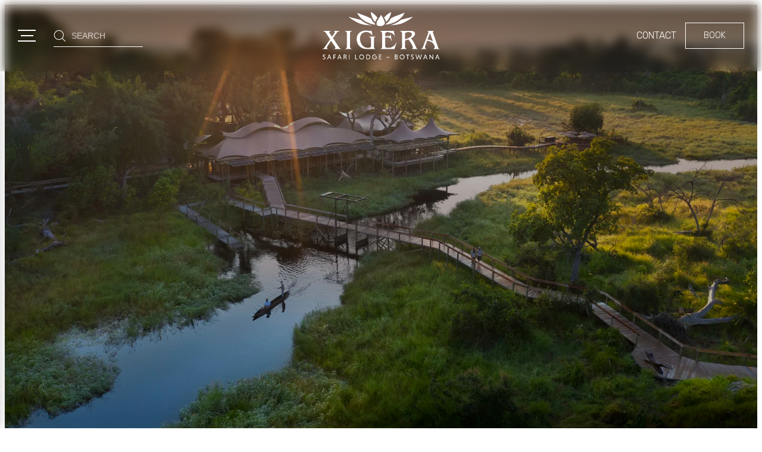

--- FILE ---
content_type: text/html; charset=UTF-8
request_url: https://www.xigera.com/
body_size: 156948
content:
<!doctype html>
<html lang="en-US">
<head>
	<meta charset="UTF-8">
	<meta name="viewport" content="width=device-width, initial-scale=1">
	<link rel="profile" href="https://gmpg.org/xfn/11">
	<title>Xigera Safari Lodge</title>
<meta name='robots' content='max-image-preview:large' />
	<style>img:is([sizes="auto" i], [sizes^="auto," i]) { contain-intrinsic-size: 3000px 1500px }</style>
	<link rel='dns-prefetch' href='//js-eu1.hs-scripts.com' />
<link rel='dns-prefetch' href='//cdn.jsdelivr.net' />
<link rel='dns-prefetch' href='//fonts.googleapis.com' />
<link rel="alternate" type="application/rss+xml" title="Xigera Safari Lodge &raquo; Feed" href="https://www.xigera.com/feed/" />
<link rel="alternate" type="application/rss+xml" title="Xigera Safari Lodge &raquo; Comments Feed" href="https://www.xigera.com/comments/feed/" />
<script>
window._wpemojiSettings = {"baseUrl":"https:\/\/s.w.org\/images\/core\/emoji\/16.0.1\/72x72\/","ext":".png","svgUrl":"https:\/\/s.w.org\/images\/core\/emoji\/16.0.1\/svg\/","svgExt":".svg","source":{"concatemoji":"https:\/\/www.xigera.com\/wp-includes\/js\/wp-emoji-release.min.js?ver=6.8.3"}};
/*! This file is auto-generated */
!function(s,n){var o,i,e;function c(e){try{var t={supportTests:e,timestamp:(new Date).valueOf()};sessionStorage.setItem(o,JSON.stringify(t))}catch(e){}}function p(e,t,n){e.clearRect(0,0,e.canvas.width,e.canvas.height),e.fillText(t,0,0);var t=new Uint32Array(e.getImageData(0,0,e.canvas.width,e.canvas.height).data),a=(e.clearRect(0,0,e.canvas.width,e.canvas.height),e.fillText(n,0,0),new Uint32Array(e.getImageData(0,0,e.canvas.width,e.canvas.height).data));return t.every(function(e,t){return e===a[t]})}function u(e,t){e.clearRect(0,0,e.canvas.width,e.canvas.height),e.fillText(t,0,0);for(var n=e.getImageData(16,16,1,1),a=0;a<n.data.length;a++)if(0!==n.data[a])return!1;return!0}function f(e,t,n,a){switch(t){case"flag":return n(e,"\ud83c\udff3\ufe0f\u200d\u26a7\ufe0f","\ud83c\udff3\ufe0f\u200b\u26a7\ufe0f")?!1:!n(e,"\ud83c\udde8\ud83c\uddf6","\ud83c\udde8\u200b\ud83c\uddf6")&&!n(e,"\ud83c\udff4\udb40\udc67\udb40\udc62\udb40\udc65\udb40\udc6e\udb40\udc67\udb40\udc7f","\ud83c\udff4\u200b\udb40\udc67\u200b\udb40\udc62\u200b\udb40\udc65\u200b\udb40\udc6e\u200b\udb40\udc67\u200b\udb40\udc7f");case"emoji":return!a(e,"\ud83e\udedf")}return!1}function g(e,t,n,a){var r="undefined"!=typeof WorkerGlobalScope&&self instanceof WorkerGlobalScope?new OffscreenCanvas(300,150):s.createElement("canvas"),o=r.getContext("2d",{willReadFrequently:!0}),i=(o.textBaseline="top",o.font="600 32px Arial",{});return e.forEach(function(e){i[e]=t(o,e,n,a)}),i}function t(e){var t=s.createElement("script");t.src=e,t.defer=!0,s.head.appendChild(t)}"undefined"!=typeof Promise&&(o="wpEmojiSettingsSupports",i=["flag","emoji"],n.supports={everything:!0,everythingExceptFlag:!0},e=new Promise(function(e){s.addEventListener("DOMContentLoaded",e,{once:!0})}),new Promise(function(t){var n=function(){try{var e=JSON.parse(sessionStorage.getItem(o));if("object"==typeof e&&"number"==typeof e.timestamp&&(new Date).valueOf()<e.timestamp+604800&&"object"==typeof e.supportTests)return e.supportTests}catch(e){}return null}();if(!n){if("undefined"!=typeof Worker&&"undefined"!=typeof OffscreenCanvas&&"undefined"!=typeof URL&&URL.createObjectURL&&"undefined"!=typeof Blob)try{var e="postMessage("+g.toString()+"("+[JSON.stringify(i),f.toString(),p.toString(),u.toString()].join(",")+"));",a=new Blob([e],{type:"text/javascript"}),r=new Worker(URL.createObjectURL(a),{name:"wpTestEmojiSupports"});return void(r.onmessage=function(e){c(n=e.data),r.terminate(),t(n)})}catch(e){}c(n=g(i,f,p,u))}t(n)}).then(function(e){for(var t in e)n.supports[t]=e[t],n.supports.everything=n.supports.everything&&n.supports[t],"flag"!==t&&(n.supports.everythingExceptFlag=n.supports.everythingExceptFlag&&n.supports[t]);n.supports.everythingExceptFlag=n.supports.everythingExceptFlag&&!n.supports.flag,n.DOMReady=!1,n.readyCallback=function(){n.DOMReady=!0}}).then(function(){return e}).then(function(){var e;n.supports.everything||(n.readyCallback(),(e=n.source||{}).concatemoji?t(e.concatemoji):e.wpemoji&&e.twemoji&&(t(e.twemoji),t(e.wpemoji)))}))}((window,document),window._wpemojiSettings);
</script>
<link rel='stylesheet' id='mx-button-css' href='https://www.xigera.com/wp-content/plugins/mx-button/assets/css/mx-button.css?ver=1.0.0' media='all' />
<link rel='stylesheet' id='mx-hero-style-css' href='https://www.xigera.com/wp-content/plugins/mx-hero/assets/css/mx-hero.css?ver=1.0.0' media='all' />
<link rel='stylesheet' id='mx-image-scroll-style-css' href='https://www.xigera.com/wp-content/plugins/mx-image-scroll/assets/css/mx-image-scroll.css?ver=1.0.0' media='all' />
<link rel='stylesheet' id='mx-masonry-gallery-style-css' href='https://www.xigera.com/wp-content/plugins/mx-masonry-gallery/assets/css/mx-masonry-gallery.css?ver=1.0.0' media='all' />
<link rel='stylesheet' id='mx-video-scroll-style-css' href='https://www.xigera.com/wp-content/plugins/mx-video-scroll/assets/css/mx-video-scroll.css?ver=1.0.0' media='all' />
<link rel='stylesheet' id='bae-main-css' href='https://www.xigera.com/wp-content/plugins/document-embedder-addons-for-elementor/admin/assets/css/main.css?ver=6.8.3' media='all' />
<style id='wp-emoji-styles-inline-css'>

	img.wp-smiley, img.emoji {
		display: inline !important;
		border: none !important;
		box-shadow: none !important;
		height: 1em !important;
		width: 1em !important;
		margin: 0 0.07em !important;
		vertical-align: -0.1em !important;
		background: none !important;
		padding: 0 !important;
	}
</style>
<link rel='stylesheet' id='wp-block-library-css' href='https://www.xigera.com/wp-includes/css/dist/block-library/style.min.css?ver=6.8.3' media='all' />
<style id='safe-svg-svg-icon-style-inline-css'>
.safe-svg-cover{text-align:center}.safe-svg-cover .safe-svg-inside{display:inline-block;max-width:100%}.safe-svg-cover svg{fill:currentColor;height:100%;max-height:100%;max-width:100%;width:100%}

</style>
<link rel='stylesheet' id='awsm-ead-public-css' href='https://www.xigera.com/wp-content/plugins/embed-any-document/css/embed-public.min.css?ver=2.7.11' media='all' />
<style id='global-styles-inline-css'>
:root{--wp--preset--aspect-ratio--square: 1;--wp--preset--aspect-ratio--4-3: 4/3;--wp--preset--aspect-ratio--3-4: 3/4;--wp--preset--aspect-ratio--3-2: 3/2;--wp--preset--aspect-ratio--2-3: 2/3;--wp--preset--aspect-ratio--16-9: 16/9;--wp--preset--aspect-ratio--9-16: 9/16;--wp--preset--color--black: #000000;--wp--preset--color--cyan-bluish-gray: #abb8c3;--wp--preset--color--white: #ffffff;--wp--preset--color--pale-pink: #f78da7;--wp--preset--color--vivid-red: #cf2e2e;--wp--preset--color--luminous-vivid-orange: #ff6900;--wp--preset--color--luminous-vivid-amber: #fcb900;--wp--preset--color--light-green-cyan: #7bdcb5;--wp--preset--color--vivid-green-cyan: #00d084;--wp--preset--color--pale-cyan-blue: #8ed1fc;--wp--preset--color--vivid-cyan-blue: #0693e3;--wp--preset--color--vivid-purple: #9b51e0;--wp--preset--gradient--vivid-cyan-blue-to-vivid-purple: linear-gradient(135deg,rgba(6,147,227,1) 0%,rgb(155,81,224) 100%);--wp--preset--gradient--light-green-cyan-to-vivid-green-cyan: linear-gradient(135deg,rgb(122,220,180) 0%,rgb(0,208,130) 100%);--wp--preset--gradient--luminous-vivid-amber-to-luminous-vivid-orange: linear-gradient(135deg,rgba(252,185,0,1) 0%,rgba(255,105,0,1) 100%);--wp--preset--gradient--luminous-vivid-orange-to-vivid-red: linear-gradient(135deg,rgba(255,105,0,1) 0%,rgb(207,46,46) 100%);--wp--preset--gradient--very-light-gray-to-cyan-bluish-gray: linear-gradient(135deg,rgb(238,238,238) 0%,rgb(169,184,195) 100%);--wp--preset--gradient--cool-to-warm-spectrum: linear-gradient(135deg,rgb(74,234,220) 0%,rgb(151,120,209) 20%,rgb(207,42,186) 40%,rgb(238,44,130) 60%,rgb(251,105,98) 80%,rgb(254,248,76) 100%);--wp--preset--gradient--blush-light-purple: linear-gradient(135deg,rgb(255,206,236) 0%,rgb(152,150,240) 100%);--wp--preset--gradient--blush-bordeaux: linear-gradient(135deg,rgb(254,205,165) 0%,rgb(254,45,45) 50%,rgb(107,0,62) 100%);--wp--preset--gradient--luminous-dusk: linear-gradient(135deg,rgb(255,203,112) 0%,rgb(199,81,192) 50%,rgb(65,88,208) 100%);--wp--preset--gradient--pale-ocean: linear-gradient(135deg,rgb(255,245,203) 0%,rgb(182,227,212) 50%,rgb(51,167,181) 100%);--wp--preset--gradient--electric-grass: linear-gradient(135deg,rgb(202,248,128) 0%,rgb(113,206,126) 100%);--wp--preset--gradient--midnight: linear-gradient(135deg,rgb(2,3,129) 0%,rgb(40,116,252) 100%);--wp--preset--font-size--small: 13px;--wp--preset--font-size--medium: 20px;--wp--preset--font-size--large: 36px;--wp--preset--font-size--x-large: 42px;--wp--preset--spacing--20: 0.44rem;--wp--preset--spacing--30: 0.67rem;--wp--preset--spacing--40: 1rem;--wp--preset--spacing--50: 1.5rem;--wp--preset--spacing--60: 2.25rem;--wp--preset--spacing--70: 3.38rem;--wp--preset--spacing--80: 5.06rem;--wp--preset--shadow--natural: 6px 6px 9px rgba(0, 0, 0, 0.2);--wp--preset--shadow--deep: 12px 12px 50px rgba(0, 0, 0, 0.4);--wp--preset--shadow--sharp: 6px 6px 0px rgba(0, 0, 0, 0.2);--wp--preset--shadow--outlined: 6px 6px 0px -3px rgba(255, 255, 255, 1), 6px 6px rgba(0, 0, 0, 1);--wp--preset--shadow--crisp: 6px 6px 0px rgba(0, 0, 0, 1);}:root { --wp--style--global--content-size: 800px;--wp--style--global--wide-size: 1200px; }:where(body) { margin: 0; }.wp-site-blocks > .alignleft { float: left; margin-right: 2em; }.wp-site-blocks > .alignright { float: right; margin-left: 2em; }.wp-site-blocks > .aligncenter { justify-content: center; margin-left: auto; margin-right: auto; }:where(.wp-site-blocks) > * { margin-block-start: 24px; margin-block-end: 0; }:where(.wp-site-blocks) > :first-child { margin-block-start: 0; }:where(.wp-site-blocks) > :last-child { margin-block-end: 0; }:root { --wp--style--block-gap: 24px; }:root :where(.is-layout-flow) > :first-child{margin-block-start: 0;}:root :where(.is-layout-flow) > :last-child{margin-block-end: 0;}:root :where(.is-layout-flow) > *{margin-block-start: 24px;margin-block-end: 0;}:root :where(.is-layout-constrained) > :first-child{margin-block-start: 0;}:root :where(.is-layout-constrained) > :last-child{margin-block-end: 0;}:root :where(.is-layout-constrained) > *{margin-block-start: 24px;margin-block-end: 0;}:root :where(.is-layout-flex){gap: 24px;}:root :where(.is-layout-grid){gap: 24px;}.is-layout-flow > .alignleft{float: left;margin-inline-start: 0;margin-inline-end: 2em;}.is-layout-flow > .alignright{float: right;margin-inline-start: 2em;margin-inline-end: 0;}.is-layout-flow > .aligncenter{margin-left: auto !important;margin-right: auto !important;}.is-layout-constrained > .alignleft{float: left;margin-inline-start: 0;margin-inline-end: 2em;}.is-layout-constrained > .alignright{float: right;margin-inline-start: 2em;margin-inline-end: 0;}.is-layout-constrained > .aligncenter{margin-left: auto !important;margin-right: auto !important;}.is-layout-constrained > :where(:not(.alignleft):not(.alignright):not(.alignfull)){max-width: var(--wp--style--global--content-size);margin-left: auto !important;margin-right: auto !important;}.is-layout-constrained > .alignwide{max-width: var(--wp--style--global--wide-size);}body .is-layout-flex{display: flex;}.is-layout-flex{flex-wrap: wrap;align-items: center;}.is-layout-flex > :is(*, div){margin: 0;}body .is-layout-grid{display: grid;}.is-layout-grid > :is(*, div){margin: 0;}body{padding-top: 0px;padding-right: 0px;padding-bottom: 0px;padding-left: 0px;}a:where(:not(.wp-element-button)){text-decoration: underline;}:root :where(.wp-element-button, .wp-block-button__link){background-color: #32373c;border-width: 0;color: #fff;font-family: inherit;font-size: inherit;line-height: inherit;padding: calc(0.667em + 2px) calc(1.333em + 2px);text-decoration: none;}.has-black-color{color: var(--wp--preset--color--black) !important;}.has-cyan-bluish-gray-color{color: var(--wp--preset--color--cyan-bluish-gray) !important;}.has-white-color{color: var(--wp--preset--color--white) !important;}.has-pale-pink-color{color: var(--wp--preset--color--pale-pink) !important;}.has-vivid-red-color{color: var(--wp--preset--color--vivid-red) !important;}.has-luminous-vivid-orange-color{color: var(--wp--preset--color--luminous-vivid-orange) !important;}.has-luminous-vivid-amber-color{color: var(--wp--preset--color--luminous-vivid-amber) !important;}.has-light-green-cyan-color{color: var(--wp--preset--color--light-green-cyan) !important;}.has-vivid-green-cyan-color{color: var(--wp--preset--color--vivid-green-cyan) !important;}.has-pale-cyan-blue-color{color: var(--wp--preset--color--pale-cyan-blue) !important;}.has-vivid-cyan-blue-color{color: var(--wp--preset--color--vivid-cyan-blue) !important;}.has-vivid-purple-color{color: var(--wp--preset--color--vivid-purple) !important;}.has-black-background-color{background-color: var(--wp--preset--color--black) !important;}.has-cyan-bluish-gray-background-color{background-color: var(--wp--preset--color--cyan-bluish-gray) !important;}.has-white-background-color{background-color: var(--wp--preset--color--white) !important;}.has-pale-pink-background-color{background-color: var(--wp--preset--color--pale-pink) !important;}.has-vivid-red-background-color{background-color: var(--wp--preset--color--vivid-red) !important;}.has-luminous-vivid-orange-background-color{background-color: var(--wp--preset--color--luminous-vivid-orange) !important;}.has-luminous-vivid-amber-background-color{background-color: var(--wp--preset--color--luminous-vivid-amber) !important;}.has-light-green-cyan-background-color{background-color: var(--wp--preset--color--light-green-cyan) !important;}.has-vivid-green-cyan-background-color{background-color: var(--wp--preset--color--vivid-green-cyan) !important;}.has-pale-cyan-blue-background-color{background-color: var(--wp--preset--color--pale-cyan-blue) !important;}.has-vivid-cyan-blue-background-color{background-color: var(--wp--preset--color--vivid-cyan-blue) !important;}.has-vivid-purple-background-color{background-color: var(--wp--preset--color--vivid-purple) !important;}.has-black-border-color{border-color: var(--wp--preset--color--black) !important;}.has-cyan-bluish-gray-border-color{border-color: var(--wp--preset--color--cyan-bluish-gray) !important;}.has-white-border-color{border-color: var(--wp--preset--color--white) !important;}.has-pale-pink-border-color{border-color: var(--wp--preset--color--pale-pink) !important;}.has-vivid-red-border-color{border-color: var(--wp--preset--color--vivid-red) !important;}.has-luminous-vivid-orange-border-color{border-color: var(--wp--preset--color--luminous-vivid-orange) !important;}.has-luminous-vivid-amber-border-color{border-color: var(--wp--preset--color--luminous-vivid-amber) !important;}.has-light-green-cyan-border-color{border-color: var(--wp--preset--color--light-green-cyan) !important;}.has-vivid-green-cyan-border-color{border-color: var(--wp--preset--color--vivid-green-cyan) !important;}.has-pale-cyan-blue-border-color{border-color: var(--wp--preset--color--pale-cyan-blue) !important;}.has-vivid-cyan-blue-border-color{border-color: var(--wp--preset--color--vivid-cyan-blue) !important;}.has-vivid-purple-border-color{border-color: var(--wp--preset--color--vivid-purple) !important;}.has-vivid-cyan-blue-to-vivid-purple-gradient-background{background: var(--wp--preset--gradient--vivid-cyan-blue-to-vivid-purple) !important;}.has-light-green-cyan-to-vivid-green-cyan-gradient-background{background: var(--wp--preset--gradient--light-green-cyan-to-vivid-green-cyan) !important;}.has-luminous-vivid-amber-to-luminous-vivid-orange-gradient-background{background: var(--wp--preset--gradient--luminous-vivid-amber-to-luminous-vivid-orange) !important;}.has-luminous-vivid-orange-to-vivid-red-gradient-background{background: var(--wp--preset--gradient--luminous-vivid-orange-to-vivid-red) !important;}.has-very-light-gray-to-cyan-bluish-gray-gradient-background{background: var(--wp--preset--gradient--very-light-gray-to-cyan-bluish-gray) !important;}.has-cool-to-warm-spectrum-gradient-background{background: var(--wp--preset--gradient--cool-to-warm-spectrum) !important;}.has-blush-light-purple-gradient-background{background: var(--wp--preset--gradient--blush-light-purple) !important;}.has-blush-bordeaux-gradient-background{background: var(--wp--preset--gradient--blush-bordeaux) !important;}.has-luminous-dusk-gradient-background{background: var(--wp--preset--gradient--luminous-dusk) !important;}.has-pale-ocean-gradient-background{background: var(--wp--preset--gradient--pale-ocean) !important;}.has-electric-grass-gradient-background{background: var(--wp--preset--gradient--electric-grass) !important;}.has-midnight-gradient-background{background: var(--wp--preset--gradient--midnight) !important;}.has-small-font-size{font-size: var(--wp--preset--font-size--small) !important;}.has-medium-font-size{font-size: var(--wp--preset--font-size--medium) !important;}.has-large-font-size{font-size: var(--wp--preset--font-size--large) !important;}.has-x-large-font-size{font-size: var(--wp--preset--font-size--x-large) !important;}
:root :where(.wp-block-pullquote){font-size: 1.5em;line-height: 1.6;}
</style>
<link rel='stylesheet' id='dearflip-css-css' href='https://cdn.jsdelivr.net/npm/@dearhive/dearflip-jquery-flipbook@1.7.3/dflip/css/dflip.min.css?ver=1.7.3' media='all' />
<link rel='stylesheet' id='mx-breadcrumbs-google-font-css' href='https://fonts.googleapis.com/css?family=Rubik:300,400,500,600,700&#038;display=swap' media='all' />
<link rel='stylesheet' id='mx-post-grid-style-css' href='https://www.xigera.com/wp-content/plugins/mx-post-grid/assets/css/mx-post-grid.css?ver=1.0.0' media='all' />
<link rel='stylesheet' id='mx-transparent-header-style-css' href='https://www.xigera.com/wp-content/plugins/mx-transparent-header/assets/css/mx-transparent-header.css?ver=1.0.0' media='all' />
<style id='mx-transparent-header-style-inline-css'>
.mx-header { background-color: transparent; }.mx-header:hover, .mx-header--scrolled { background-color: #FFFFFF; }.mx-header, .mx-header a, .mx-header .search-desktop input { color: #FFFFFF; }.mx-header .burger_span { background-color: #FFFFFF; }.mx-header .search-desktop__bar svg { stroke: #FFFFFF; }.mx-header:hover, .mx-header:hover a, .mx-header:hover .search-desktop input, .mx-header--scrolled, .mx-header--scrolled a, .mx-header--scrolled .search-desktop input { color: #000000; }.mx-header:hover .burger_span, .mx-header--scrolled .burger_span { background-color: #000000; }.mx-header:hover .search-desktop__bar svg, .mx-header--scrolled .search-desktop__bar svg { stroke: #000000; }
</style>
<link rel='stylesheet' id='elementor-frontend-css' href='https://www.xigera.com/wp-content/plugins/elementor/assets/css/frontend.min.css?ver=3.32.5' media='all' />
<link rel='stylesheet' id='widget-heading-css' href='https://www.xigera.com/wp-content/plugins/elementor/assets/css/widget-heading.min.css?ver=3.32.5' media='all' />
<link rel='stylesheet' id='widget-image-css' href='https://www.xigera.com/wp-content/plugins/elementor/assets/css/widget-image.min.css?ver=3.32.5' media='all' />
<link rel='stylesheet' id='widget-social-icons-css' href='https://www.xigera.com/wp-content/plugins/elementor/assets/css/widget-social-icons.min.css?ver=3.32.5' media='all' />
<link rel='stylesheet' id='e-apple-webkit-css' href='https://www.xigera.com/wp-content/plugins/elementor/assets/css/conditionals/apple-webkit.min.css?ver=3.32.5' media='all' />
<link rel='stylesheet' id='widget-nav-menu-css' href='https://www.xigera.com/wp-content/plugins/elementor-pro/assets/css/widget-nav-menu.min.css?ver=3.32.3' media='all' />
<link rel='stylesheet' id='elementor-post-6-css' href='https://www.xigera.com/wp-content/uploads/elementor/css/post-6.css?ver=1765261058' media='all' />
<link rel='stylesheet' id='mx-breadcrumbs-css' href='https://www.xigera.com/wp-content/plugins/mx-breadcrumbs/assets/css/mx-breadcrumbs.css?ver=1.0.0' media='all' />
<link rel='stylesheet' id='mx-carousel-css' href='https://www.xigera.com/wp-content/plugins/mx-carousel/assets/css/mx-carousel.css?ver=1.0.0' media='all' />
<link rel='stylesheet' id='mx-timeline-css' href='https://www.xigera.com/wp-content/plugins/mx-timeline/assets/css/mx-timeline.css?ver=1.0.0' media='all' />
<link rel='stylesheet' id='font-awesome-5-all-css' href='https://www.xigera.com/wp-content/plugins/elementor/assets/lib/font-awesome/css/all.min.css?ver=3.32.5' media='all' />
<link rel='stylesheet' id='font-awesome-4-shim-css' href='https://www.xigera.com/wp-content/plugins/elementor/assets/lib/font-awesome/css/v4-shims.min.css?ver=3.32.5' media='all' />
<link rel='stylesheet' id='mx-press-release-elementor-css' href='https://www.xigera.com/wp-content/plugins/mx-press-release/assets/css/mx-press-release-elementor.css?ver=1.0.0' media='all' />
<link rel='stylesheet' id='e-animation-fadeIn-css' href='https://www.xigera.com/wp-content/plugins/elementor/assets/lib/animations/styles/fadeIn.min.css?ver=3.32.5' media='all' />
<link rel='stylesheet' id='e-animation-slideInUp-css' href='https://www.xigera.com/wp-content/plugins/elementor/assets/lib/animations/styles/slideInUp.min.css?ver=3.32.5' media='all' />
<link rel='stylesheet' id='e-animation-zoomIn-css' href='https://www.xigera.com/wp-content/plugins/elementor/assets/lib/animations/styles/zoomIn.min.css?ver=3.32.5' media='all' />
<link rel='stylesheet' id='elementor-post-7-css' href='https://www.xigera.com/wp-content/uploads/elementor/css/post-7.css?ver=1769513200' media='all' />
<link rel='stylesheet' id='elementor-post-4140-css' href='https://www.xigera.com/wp-content/uploads/elementor/css/post-4140.css?ver=1765261058' media='all' />
<script src="https://www.xigera.com/wp-includes/js/jquery/jquery.min.js?ver=3.7.1" id="jquery-core-js"></script>
<script src="https://www.xigera.com/wp-includes/js/jquery/jquery-migrate.min.js?ver=3.4.1" id="jquery-migrate-js"></script>
<script src="https://www.xigera.com/wp-content/plugins/elementor/assets/lib/font-awesome/js/v4-shims.min.js?ver=3.32.5" id="font-awesome-4-shim-js"></script>
<link rel="https://api.w.org/" href="https://www.xigera.com/wp-json/" /><link rel="alternate" title="JSON" type="application/json" href="https://www.xigera.com/wp-json/wp/v2/pages/7" /><link rel="EditURI" type="application/rsd+xml" title="RSD" href="https://www.xigera.com/xmlrpc.php?rsd" />
<meta name="generator" content="WordPress 6.8.3" />
<link rel="canonical" href="https://www.xigera.com/" />
<link rel='shortlink' href='https://www.xigera.com/' />
<link rel="alternate" title="oEmbed (JSON)" type="application/json+oembed" href="https://www.xigera.com/wp-json/oembed/1.0/embed?url=https%3A%2F%2Fwww.xigera.com%2F" />
<link rel="alternate" title="oEmbed (XML)" type="text/xml+oembed" href="https://www.xigera.com/wp-json/oembed/1.0/embed?url=https%3A%2F%2Fwww.xigera.com%2F&#038;format=xml" />
<!-- Google Tag Manager -->
<script>(function(w,d,s,l,i){w[l]=w[l]||[];w[l].push({'gtm.start':
new Date().getTime(),event:'gtm.js'});var f=d.getElementsByTagName(s)[0],
j=d.createElement(s),dl=l!='dataLayer'?'&l='+l:'';j.async=true;j.src=
'https://www.googletagmanager.com/gtm.js?id='+i+dl;f.parentNode.insertBefore(j,f);
})(window,document,'script','dataLayer','GTM-MTLJH2N6');</script>
<!-- End Google Tag Manager -->			<!-- DO NOT COPY THIS SNIPPET! Start of Page Analytics Tracking for HubSpot WordPress plugin v11.3.21-->
			<script class="hsq-set-content-id" data-content-id="standard-page">
				var _hsq = _hsq || [];
				_hsq.push(["setContentType", "standard-page"]);
			</script>
			<!-- DO NOT COPY THIS SNIPPET! End of Page Analytics Tracking for HubSpot WordPress plugin -->
			
<style type='text/css' id='mx-breadcrumbs-custom-css'>
body .elementor .elementor-element[class*='elementor-element-'] .elementor-widget-mx-breadcrumbs .mx-breadcrumbs, body .elementor .elementor-element .elementor-widget-mx-breadcrumbs .mx-breadcrumbs, body .elementor-widget-mx-breadcrumbs .mx-breadcrumbs, body .mx-breadcrumbs, .mx-breadcrumbs {
    font-family: Rubik, sans-serif !important;
    font-size: 14px !important;
    line-height: 1.5 !important;
    font-weight: 400 !important;
    text-transform: capitalize !important;
}

.elementor .elementor-element .elementor-widget-mx-breadcrumbs .mx-breadcrumbs a, .elementor-widget-mx-breadcrumbs .mx-breadcrumbs a, .mx-breadcrumbs a {
    color: #000000 !important;
}

.elementor .elementor-element .elementor-widget-mx-breadcrumbs .mx-breadcrumbs a:hover, .elementor-widget-mx-breadcrumbs .mx-breadcrumbs a:hover, .mx-breadcrumbs a:hover {
    color: #876729 !important;
}

.elementor .elementor-element .elementor-widget-mx-breadcrumbs .mx-breadcrumbs .current, .elementor-widget-mx-breadcrumbs .mx-breadcrumbs .current, .mx-breadcrumbs .current {
    color: #333333 !important;
    text-transform: capitalize !important;
}

.elementor .elementor-element .elementor-widget-mx-breadcrumbs .mx-breadcrumbs .separator, .elementor-widget-mx-breadcrumbs .mx-breadcrumbs .separator, .mx-breadcrumbs .separator {
    color: #444444 !important;
    margin: 0 10px !important;
}

@media (max-width: 768px) and (min-width: 481px) {
    .elementor .elementor-element .elementor-widget-mx-breadcrumbs .mx-breadcrumbs, .elementor-widget-mx-breadcrumbs .mx-breadcrumbs, .mx-breadcrumbs {
        font-size: 13px !important;
    }
}

@media (max-width: 480px) {
    .elementor .elementor-element .elementor-widget-mx-breadcrumbs .mx-breadcrumbs, .elementor-widget-mx-breadcrumbs .mx-breadcrumbs, .mx-breadcrumbs {
        font-size: 12px !important;
    }
}

</style>
<meta name="generator" content="Elementor 3.32.5; features: e_font_icon_svg, additional_custom_breakpoints; settings: css_print_method-external, google_font-disabled, font_display-swap">
<style>
.mx-hero__content h2{ font-size:3em !important; }
h2.elementor-heading-title { font-size: clamp(1.4em, 1.7vw + 1em, 3em); }
/* .elementor-kit-6 h1 { font-size:2.2em !important; } */
	ul.mx-list li{ padding-bottom:10px;}
@media (max-width: 768px) {
.mx-hero__content h1{ font-size:1.6em !important; }
}
.mx-button-link {
/*   color: var( --e-global-color-secondary ); */
  font-weight: 400 !important;
}
h3.mx-carousel-slide__title {
  color: #ffffff;
  font-size: 2.6em !important;
}
.mx-carousel-slide__byline {
  font-size: 1.1em !important;
	font-weight:400 !important;
	text-shadow: 0px 0px 0px rgba(0,0,0,0.0) !important;
}
.mx-header__booking-cta .button {
    display: inline-block;
    padding: 10px 20px;
    background-color: transparent;
    color: #ffffff;
    text-decoration: none;
    font-size: 14px;
    font-weight: 300 !important;
    border: 1px solid #ffffff !important;
    border-radius: 3px;
    cursor: pointer;
    transition: all 0.3s 
ease;
}
.mx-video-scroll-container[data-effect="slide"] .mx-video-scroll-overlay {
    transition: transform 1s ease-in-out !important;
}
</style>
			<style>
				.e-con.e-parent:nth-of-type(n+4):not(.e-lazyloaded):not(.e-no-lazyload),
				.e-con.e-parent:nth-of-type(n+4):not(.e-lazyloaded):not(.e-no-lazyload) * {
					background-image: none !important;
				}
				@media screen and (max-height: 1024px) {
					.e-con.e-parent:nth-of-type(n+3):not(.e-lazyloaded):not(.e-no-lazyload),
					.e-con.e-parent:nth-of-type(n+3):not(.e-lazyloaded):not(.e-no-lazyload) * {
						background-image: none !important;
					}
				}
				@media screen and (max-height: 640px) {
					.e-con.e-parent:nth-of-type(n+2):not(.e-lazyloaded):not(.e-no-lazyload),
					.e-con.e-parent:nth-of-type(n+2):not(.e-lazyloaded):not(.e-no-lazyload) * {
						background-image: none !important;
					}
				}
			</style>
			<link rel="icon" href="https://www.xigera.com/wp-content/uploads/2025/11/lotus-favicon-512-150x150.png" sizes="32x32" />
<link rel="icon" href="https://www.xigera.com/wp-content/uploads/2025/11/lotus-favicon-512-300x300.png" sizes="192x192" />
<link rel="apple-touch-icon" href="https://www.xigera.com/wp-content/uploads/2025/11/lotus-favicon-512-300x300.png" />
<meta name="msapplication-TileImage" content="https://www.xigera.com/wp-content/uploads/2025/11/lotus-favicon-512-300x300.png" />
<!-- DEBUG Page Conditions: is_home=false, is_category=false, is_single=false, is_archive=false, current_url=/ --><!-- DEBUG: CSS output skipped - not a blog page and no mx-blog content detected --></head>
<body class="home wp-singular page-template-default page page-id-7 wp-custom-logo wp-embed-responsive wp-theme-hello-elementor hello-elementor-default elementor-default elementor-kit-6 elementor-page elementor-page-7">

<!-- Google Tag Manager (noscript) -->
<noscript><iframe src="https://www.googletagmanager.com/ns.html?id= GTM-MTLJH2N6"
height="0" width="0" style="display:none;visibility:hidden"></iframe></noscript>
<!-- End Google Tag Manager (noscript) -->    <!-- Dynamic Link Colors CSS -->
    <style type="text/css">
        /* Transparent header state */
        .mx-header .contact-us-link {
            color: #ffffff !important;
            text-transform: uppercase !important;
        }
        .mx-header .manage-link {
            color: #ffffff !important;
            text-transform: uppercase !important;
        }
        .mx-header .button--primary,
        .mx-header .button.button--primary,
        .mx-header .mx-header__booking-cta .button--primary,
        .mx-header .mx-header__booking-cta .button.button--primary {
            color: #ffffff !important;
            border-color: #ffffff !important;
            background-color: transparent !important;
            padding: 10px 30px 10px 30px !important;
            border-radius: 0px !important;
            transition: all 0.3s ease !important;
                    }
        
        .mx-header .button--primary:hover,
        .mx-header .button.button--primary:hover,
        .mx-header .mx-header__booking-cta .button--primary:hover,
        .mx-header .mx-header__booking-cta .button.button--primary:hover {
            background-color: #876729 !important;
            color: #ffffff !important;
            border-color: #876729 !important;
        }
        
        /* Solid header state (scrolled) */
        .mx-header--scrolled .contact-us-link {
            color: #000000 !important;
            text-transform: uppercase !important;
        }
        .mx-header--scrolled .manage-link {
            color: #000000 !important;
            text-transform: uppercase !important;
        }
        .mx-header--scrolled .button--primary,
        .mx-header--scrolled .button.button--primary,
        .mx-header--scrolled .mx-header__booking-cta .button--primary,
        .mx-header--scrolled .mx-header__booking-cta .button.button--primary {
            color: #876729 !important;
            border-color: #876729 !important;
            background-color: transparent !important;
            padding: 10px 30px 10px 30px !important;
            border-radius: 0px !important;
            transition: all 0.3s ease !important;
                    }
        
        .mx-header.mx-header--scrolled .button--primary:hover,
        .mx-header.mx-header--scrolled .button.button--primary:hover,
        .mx-header.mx-header--scrolled .mx-header__booking-cta .button--primary:hover,
        .mx-header.mx-header--scrolled .mx-header__booking-cta .button.button--primary:hover,
        body .mx-header--scrolled .button--primary:hover,
        body .mx-header--scrolled .button.button--primary:hover,
        body .mx-header--scrolled .mx-header__booking-cta .button--primary:hover,
        body .mx-header--scrolled .mx-header__booking-cta .button.button--primary:hover {
            background-color: #876729 !important;
            color: #ffffff !important;
            border-color: #876729 !important;
            opacity: 1 !important;
            transition: all 0.3s ease !important;
        }
        
        /* Hover effects */
        .mx-header .contact-us-link:hover,
        .mx-header .manage-link:hover {
            opacity: 0.8;
        }
        
        /* Phone icon color control - Transparent header state */
        .mx-header:not(.mx-header--scrolled):not(.mx-header--menu-active) .mx-header__contact-link .icon-phone,
        .mx-header:not(.mx-header--scrolled):not(.mx-header--menu-active) .mx-header__contact-link .icon-phone path {
            color: #ffffff !important;
            fill: #ffffff !important;
        }

        /* Transparent header hover: background becomes white, use hover color */
        .mx-header:hover:not(.mx-header--scrolled):not(.mx-header--menu-active) .mx-header__contact-link .icon-phone,
        .mx-header:hover:not(.mx-header--scrolled):not(.mx-header--menu-active) .mx-header__contact-link .icon-phone path {
            color: #000000 !important;
            fill: #000000 !important;
        }

        /* Phone icon color control - Solid (scrolled) and Menu Active */
        .mx-header--scrolled .mx-header__contact-link .icon-phone,
        .mx-header--scrolled .mx-header__contact-link .icon-phone path,
        .mx-header--menu-active .mx-header__contact-link .icon-phone,
        .mx-header--menu-active .mx-header__contact-link .icon-phone path {
            color: #000000 !important;
            fill: #000000 !important;
        }

        /* Mobile-specific padding for BOOK button */
        @media screen and (max-width: 768px) {
            .mx-header .button--primary,
            .mx-header .button.button--primary,
            .mx-header .mx-header__booking-cta .button--primary,
            .mx-header .mx-header__booking-cta .button.button--primary,
            .mx-header--scrolled .button--primary,
            .mx-header--scrolled .button.button--primary,
            .mx-header--scrolled .mx-header__booking-cta .button--primary,
            .mx-header--scrolled .mx-header__booking-cta .button.button--primary {
                padding: 8px 16px 8px 16px !important;
            }
                    }

        /* Slide-in Menu Colors */
        .mx-header__menu a,
        .mx-header:hover .mx-header__menu a,
        .mx-header--scrolled .mx-header__menu a {
            color: #000000 !important;
            transition: color 0.3s ease !important;
        }
        
        .mx-header__menu a:hover,
        .mx-header:hover .mx-header__menu a:hover,
        .mx-header--scrolled .mx-header__menu a:hover {
            color: #876729 !important;
        }
        
        /* Base underline colors for all menu items */
        .mx-header__menu a .menu-text::after,
        .mx-submenu-items a .menu-text::after {
            background-color: #876729 !important;
        }
        
        /* Hover underline colors */
        .mx-header__menu a:hover .menu-text::after,
        .mx-submenu-items a:hover .menu-text::after {
            background-color: #876729 !important;
        }
        
        /* Active menu items (current page and parent pages) - inherit hover color */
        .mx-header__menu .current-menu-item > a,
        .mx-header__menu .current-menu-parent > a,
        .mx-header__menu .current-menu-ancestor > a,
        .mx-header__menu .current_page_item > a,
        .mx-header__menu .current_page_parent > a,
        .mx-header__menu .current_page_ancestor > a {
            color: #876729 !important;
        }
        
        /* Active submenu items - inherit hover color */
        .mx-header__menu .sub-menu .current-menu-item > a,
        .mx-header__menu .sub-menu .current-menu-parent > a,
        .mx-header__menu .sub-menu .current-menu-ancestor > a,
        .mx-header__menu .sub-menu .current_page_item > a,
        .mx-header__menu .sub-menu .current_page_parent > a,
        .mx-header__menu .sub-menu .current_page_ancestor > a {
            color: #876729 !important;
        }
        
        /* Active menu items underline effect - specific gold color */
        .mx-header__menu .current-menu-item > a .menu-text::after,
        .mx-header__menu .current-menu-parent > a .menu-text::after,
        .mx-header__menu .current-menu-ancestor > a .menu-text::after,
        .mx-header__menu .current_page_item > a .menu-text::after,
        .mx-header__menu .current_page_parent > a .menu-text::after,
        .mx-header__menu .current_page_ancestor > a .menu-text::after,
        .mx-header__menu .sub-menu .current-menu-item > a .menu-text::after,
        .mx-header__menu .sub-menu .current-menu-parent > a .menu-text::after,
        .mx-header__menu .sub-menu .current-menu-ancestor > a .menu-text::after,
        .mx-header__menu .sub-menu .current_page_item > a .menu-text::after,
        .mx-header__menu .sub-menu .current_page_parent > a .menu-text::after,
        .mx-header__menu .sub-menu .current_page_ancestor > a .menu-text::after {
            width: 100% !important;
            background-color: #b8941f !important;
            left: 0 !important;
        }

        /* Final override: ensure transparent-hover uses configured phone icon hover color */
        .mx-header:hover:not(.mx-header--scrolled):not(.mx-header--menu-active) .mx-header__links .mx-header__contact-link .icon-phone,
        .mx-header:hover:not(.mx-header--scrolled):not(.mx-header--menu-active) .mx-header__links .mx-header__contact-link .icon-phone path,
        .mx-header:not(.mx-header--scrolled):not(.mx-header--menu-active) .mx-header__links .mx-header__contact-link:hover .icon-phone,
        .mx-header:not(.mx-header--scrolled):not(.mx-header--menu-active) .mx-header__links .mx-header__contact-link:hover .icon-phone path {
            color: #000000 !important;
            fill: #000000 !important;
        }
        
        /* Force child active underline - highly specific selector */
        .mx-header__menu li.current-menu-item > a .menu-text::after,
        .mx-header__menu li.current_page_item > a .menu-text::after,
        .mx-header__menu li.menu-item.current-menu-item > a .menu-text::after,
        .mx-header__menu li.menu-item.current_page_item > a .menu-text::after {
            width: 100% !important;
            background-color: #b8941f !important;
            left: 0 !important;
        }
        
        /* Universal active underline - catch all active states */
        li.current-menu-item > a .menu-text::after,
        li.current_page_item > a .menu-text::after,
        .current-menu-item > a .menu-text::after,
        .current_page_item > a .menu-text::after {
            width: 100% !important;
            background-color: #b8941f !important;
            left: 0 !important;
        }
        
        /* Smooth slide-in animation for menu panel */
        .mx-header__menu-panel {
            transform: translateX(-100%) !important;
            transition: transform 0.4s cubic-bezier(0.25, 0.46, 0.45, 0.94) !important;
        }
        
        .mx-header__menu-panel.active {
            transform: translateX(0) !important;
        }
        
        /* Mobile slide-in animation */
        @media (max-width: 768px) {
            .mx-header__menu-panel {
                transform: translateX(-100%) !important;
            }
            
            .mx-header__menu-panel.active {
                transform: translateX(0) !important;
            }
        }
    </style>
    <header id="mx-header-main" class="mx-header">
        <div class="mx-header__content">
            <div class="mx-header__links mx-header__links--left">
                <!-- Hamburger Menu Button -->
                <div class="button-wrapper">
                    <button type="button" aria-label="Expand navigation menu" class="mx-header__burger">
                        <span class="burger_span burger_span--top"></span>
                        <span class="burger_span burger_span--middle"></span>
                        <span class="burger_span burger_span--bottom"></span>
                    </button>
                </div>
                
                                <!-- Search -->
                <div class="mx-header__search-wrapper">
                    <div class="search-desktop">
                        <div class="search-desktop__bar">
                            <svg viewBox="0 0 19 19" xmlns="http://www.w3.org/2000/svg">
                                <g fill="none" fill-rule="evenodd">
                                    <path d="M-44-46h1440v213H-44z"></path>
                                    <g stroke="currentColor">
                                        <path d="M15.72 8.44a7.28 7.28 0 11-14.56 0 7.28 7.28 0 0114.56 0z"></path>
                                        <path stroke-linecap="round" stroke-linejoin="round" d="M18.411 18.401l-4.385-4.385"></path>
                                    </g>
                                </g>
                            </svg>
                            <input aria-label="Search" type="text" placeholder="SEARCH">
                        </div>
                    </div>
                </div>
                                
                            </div>
            
            <!-- Logo -->
            <a href="https://www.xigera.com/" class="mx-header__logo">
                                <img class="mx-header__logo-transparent" src="https://www.xigera.com/wp-content/uploads/2025/10/Xigera-Logo-White.png" alt="Xigera Safari Lodge">
                                
                                <img class="mx-header__logo-solid" src="https://www.xigera.com/wp-content/uploads/2025/10/xigera_logo_2018-final.png" alt="Xigera Safari Lodge">
                            </a>
            
            <!-- Right Links -->
            <div class="mx-header__links mx-header__links--right">
                                
                                <!-- Contact Us Link -->
                <div class="header-link-container">
                    <a href="/contact" class="mx-header__cta text--body-1 contact-us-link">
                        Contact                    </a>
                </div>
                                
                                
                                <!-- Shop Button -->
                <div class="mx-header__booking-cta">
                    <a href="/bookings/" class="button button--primary button--small">
                        <span class="btn-text">BOOK</span>
                                            </a>
                </div>
                            </div>
        </div>
        
        <!-- Menu Panel (Initially Hidden) -->
        <div class="mx-header__menu-panel">
            <div class="mx-header__menu-panel-inner">
                <div class="mx-header__menu-close">
                    <button type="button" aria-label="Close menu" class="mx-header__menu-close-button">
                        <span class="close_span"></span>
                        <span class="close_span"></span>
                    </button>
                </div>
                <div class="mx-header__menu-content">
                    <nav class="mx-header__menu-nav"><ul id="menu-main-menu" class="mx-header__menu"><li id="menu-item-62" class="menu-item menu-item-type-post_type menu-item-object-page menu-item-has-children menu-item-62"><a href="https://www.xigera.com/about/"><span class="menu-text mx-walker-processed">Our story</span> <span class="mx-submenu-toggle"><svg xmlns="http://www.w3.org/2000/svg" width="8" height="12" viewBox="0 0 8 12"><path fill="none" stroke="currentColor" stroke-width="2" d="M1.5 1.5l5 4.5-5 4.5"/></svg></span></a>
<ul class="sub-menu">
	<li id="menu-item-4326" class="menu-item menu-item-type-post_type menu-item-object-page menu-item-4326"><a href="https://www.xigera.com/about/"><span class="menu-text mx-walker-processed">About Xigera Safari Lodge</span></a>	</li>
	<li id="menu-item-978" class="menu-item menu-item-type-post_type menu-item-object-page menu-item-978"><a href="https://www.xigera.com/about/reasons-to-love-xigera/"><span class="menu-text mx-walker-processed">Reasons to love Xigera</span></a>	</li>
	<li id="menu-item-1404" class="menu-item menu-item-type-post_type menu-item-object-page menu-item-1404"><a href="https://www.xigera.com/about/meet-the-team/"><span class="menu-text mx-walker-processed">Meet The Team</span></a>	</li>
	<li id="menu-item-1405" class="menu-item menu-item-type-post_type menu-item-object-page menu-item-1405"><a href="https://www.xigera.com/in-the-press/"><span class="menu-text mx-walker-processed">In the Press</span></a>	</li>
	<li id="menu-item-1406" class="menu-item menu-item-type-post_type menu-item-object-page menu-item-1406"><a href="https://www.xigera.com/about/what-not-to-miss/"><span class="menu-text mx-walker-processed">What not to miss</span></a>	</li>
	<li id="menu-item-1407" class="menu-item menu-item-type-post_type menu-item-object-page menu-item-1407"><a href="https://www.xigera.com/about/our-partners/"><span class="menu-text mx-walker-processed">Our partners</span></a>	</li>
	<li id="menu-item-1408" class="menu-item menu-item-type-post_type menu-item-object-page menu-item-1408"><a href="https://www.xigera.com/about/testimonials/"><span class="menu-text mx-walker-processed">Testimonials</span></a>	</li>
	<li id="menu-item-1409" class="menu-item menu-item-type-post_type menu-item-object-page menu-item-1409"><a href="https://www.xigera.com/about/awards-and-accolades/"><span class="menu-text mx-walker-processed">Awards &#038; Accolades</span></a>	</li>
</ul>
</li>
<li id="menu-item-1502" class="menu-item menu-item-type-post_type menu-item-object-page menu-item-has-children menu-item-1502"><a href="https://www.xigera.com/lodge/"><span class="menu-text mx-walker-processed">The lodge</span> <span class="mx-submenu-toggle"><svg xmlns="http://www.w3.org/2000/svg" width="8" height="12" viewBox="0 0 8 12"><path fill="none" stroke="currentColor" stroke-width="2" d="M1.5 1.5l5 4.5-5 4.5"/></svg></span></a>
<ul class="sub-menu">
	<li id="menu-item-1503" class="menu-item menu-item-type-post_type menu-item-object-page menu-item-1503"><a href="https://www.xigera.com/lodge/"><span class="menu-text mx-walker-processed">The lodge</span></a>	</li>
	<li id="menu-item-1504" class="menu-item menu-item-type-post_type menu-item-object-page menu-item-1504"><a href="https://www.xigera.com/lodge/suites/"><span class="menu-text mx-walker-processed">Suites</span></a>	</li>
	<li id="menu-item-5164" class="menu-item menu-item-type-post_type menu-item-object-page menu-item-5164"><a href="https://www.xigera.com/lodge/the-baobab-treehouse/"><span class="menu-text mx-walker-processed">The Baobab Treehouse</span></a>	</li>
	<li id="menu-item-1506" class="menu-item menu-item-type-post_type menu-item-object-page menu-item-1506"><a href="https://www.xigera.com/shop/"><span class="menu-text mx-walker-processed">The Xigera Shop</span></a>	</li>
	<li id="menu-item-1507" class="menu-item menu-item-type-post_type menu-item-object-page menu-item-1507"><a href="https://www.xigera.com/spa-wellness/"><span class="menu-text mx-walker-processed">Spa &#038; Wellness</span></a>	</li>
	<li id="menu-item-1508" class="menu-item menu-item-type-custom menu-item-object-custom menu-item-1508"><a target="_blank" href="https://heyzine.com/flip-book/713fa3d24b.html#page/1"><span class="menu-text mx-walker-processed">Our brochure</span></a>	</li>
	<li id="menu-item-1509" class="menu-item menu-item-type-post_type menu-item-object-page menu-item-1509"><a href="https://www.xigera.com/gallery/"><span class="menu-text mx-walker-processed">Image gallery</span></a>	</li>
	<li id="menu-item-1510" class="menu-item menu-item-type-post_type menu-item-object-page menu-item-1510"><a href="https://www.xigera.com/lodge/extraordinary-dining/"><span class="menu-text mx-walker-processed">Extraordinary dining</span></a>	</li>
	<li id="menu-item-1511" class="menu-item menu-item-type-post_type menu-item-object-page menu-item-1511"><a href="https://www.xigera.com/lodge/extraordinary-dining/bush-dining/"><span class="menu-text mx-walker-processed">Al fresco dining</span></a>	</li>
	<li id="menu-item-1512" class="menu-item menu-item-type-post_type menu-item-object-page menu-item-1512"><a href="https://www.xigera.com/lodge/extraordinary-dining/wine-cellar/"><span class="menu-text mx-walker-processed">The wine cellar &#038; bar</span></a>	</li>
</ul>
</li>
<li id="menu-item-2582" class="menu-item menu-item-type-post_type menu-item-object-page menu-item-2582"><a href="https://www.xigera.com/lodge/extraordinary-dining/"><span class="menu-text mx-walker-processed">Dining</span></a></li>
<li id="menu-item-2527" class="menu-item menu-item-type-post_type menu-item-object-page menu-item-has-children menu-item-2527"><a href="https://www.xigera.com/wildlife/"><span class="menu-text mx-walker-processed">Wildlife</span> <span class="mx-submenu-toggle"><svg xmlns="http://www.w3.org/2000/svg" width="8" height="12" viewBox="0 0 8 12"><path fill="none" stroke="currentColor" stroke-width="2" d="M1.5 1.5l5 4.5-5 4.5"/></svg></span></a>
<ul class="sub-menu">
	<li id="menu-item-2528" class="menu-item menu-item-type-post_type menu-item-object-page menu-item-2528"><a href="https://www.xigera.com/wildlife/"><span class="menu-text mx-walker-processed">Discover wildlife at Xigera</span></a>	</li>
	<li id="menu-item-2529" class="menu-item menu-item-type-post_type menu-item-object-page menu-item-2529"><a href="https://www.xigera.com/land-excursions/guiding-and-hosting/"><span class="menu-text mx-walker-processed">Guiding &#038; Hosting</span></a>	</li>
	<li id="menu-item-2530" class="menu-item menu-item-type-post_type menu-item-object-page menu-item-2530"><a href="https://www.xigera.com/wildlife/latest-sightings/"><span class="menu-text mx-walker-processed">Latest Sightings</span></a>	</li>
</ul>
</li>
<li id="menu-item-2531" class="menu-item menu-item-type-post_type menu-item-object-page menu-item-has-children menu-item-2531"><a href="https://www.xigera.com/experiences/"><span class="menu-text mx-walker-processed">Experiences</span> <span class="mx-submenu-toggle"><svg xmlns="http://www.w3.org/2000/svg" width="8" height="12" viewBox="0 0 8 12"><path fill="none" stroke="currentColor" stroke-width="2" d="M1.5 1.5l5 4.5-5 4.5"/></svg></span></a>
<ul class="sub-menu">
	<li id="menu-item-2532" class="menu-item menu-item-type-post_type menu-item-object-page menu-item-2532"><a href="https://www.xigera.com/experiences/"><span class="menu-text mx-walker-processed">Explore all experiences</span></a>	</li>
	<li id="menu-item-2533" class="menu-item menu-item-type-post_type menu-item-object-page menu-item-2533"><a href="https://www.xigera.com/spa-wellness/"><span class="menu-text mx-walker-processed">Spa &#038; Wellness</span></a>	</li>
	<li id="menu-item-2534" class="menu-item menu-item-type-post_type menu-item-object-page menu-item-2534"><a href="https://www.xigera.com/lodge/the-baobab-treehouse/"><span class="menu-text mx-walker-processed">The Baobab Treehouse</span></a>	</li>
	<li id="menu-item-2535" class="menu-item menu-item-type-post_type menu-item-object-page menu-item-2535"><a href="https://www.xigera.com/lodge/extraordinary-dining/bush-dining/"><span class="menu-text mx-walker-processed">Bush dining</span></a>	</li>
	<li id="menu-item-2536" class="menu-item menu-item-type-post_type menu-item-object-page menu-item-2536"><a href="https://www.xigera.com/experiences/the-art-design-tour/"><span class="menu-text mx-walker-processed">Art &#038; Design</span></a>	</li>
	<li id="menu-item-2537" class="menu-item menu-item-type-post_type menu-item-object-page menu-item-2537"><a href="https://www.xigera.com/experiences/stargazing/"><span class="menu-text mx-walker-processed">Stargazing</span></a>	</li>
	<li id="menu-item-2538" class="menu-item menu-item-type-post_type menu-item-object-page menu-item-2538"><a href="https://www.xigera.com/experiences/helicopter-safari/"><span class="menu-text mx-walker-processed">Helicopter Safari</span></a>	</li>
	<li id="menu-item-2540" class="menu-item menu-item-type-post_type menu-item-object-page menu-item-2540"><a href="https://www.xigera.com/experiences/private-safari/"><span class="menu-text mx-walker-processed">Private Safari</span></a>	</li>
	<li id="menu-item-2541" class="menu-item menu-item-type-post_type menu-item-object-page menu-item-2541"><a href="https://www.xigera.com/land-excursions/"><span class="menu-text mx-walker-processed">Land</span></a>	</li>
	<li id="menu-item-2542" class="menu-item menu-item-type-post_type menu-item-object-page menu-item-2542"><a href="https://www.xigera.com/water-excursions/"><span class="menu-text mx-walker-processed">Water</span></a>	</li>
	<li id="menu-item-2539" class="menu-item menu-item-type-post_type menu-item-object-page menu-item-2539"><a href="https://www.xigera.com/experiences/photo-safari/"><span class="menu-text mx-walker-processed">Photo Safari</span></a>	</li>
</ul>
</li>
<li id="menu-item-2543" class="menu-item menu-item-type-post_type menu-item-object-page menu-item-has-children menu-item-2543"><a href="https://www.xigera.com/shop/categories/"><span class="menu-text mx-walker-processed">Shop</span> <span class="mx-submenu-toggle"><svg xmlns="http://www.w3.org/2000/svg" width="8" height="12" viewBox="0 0 8 12"><path fill="none" stroke="currentColor" stroke-width="2" d="M1.5 1.5l5 4.5-5 4.5"/></svg></span></a>
<ul class="sub-menu">
	<li id="menu-item-2549" class="menu-item menu-item-type-post_type menu-item-object-page menu-item-2549"><a href="https://www.xigera.com/shop/categories/objects/"><span class="menu-text mx-walker-processed">Objects</span></a>	</li>
	<li id="menu-item-2544" class="menu-item menu-item-type-post_type menu-item-object-page menu-item-2544"><a href="https://www.xigera.com/shop/categories/beauty/"><span class="menu-text mx-walker-processed">Beauty</span></a>	</li>
	<li id="menu-item-2545" class="menu-item menu-item-type-post_type menu-item-object-page menu-item-2545"><a href="https://www.xigera.com/shop/categories/designers/"><span class="menu-text mx-walker-processed">Designers</span></a>	</li>
	<li id="menu-item-2546" class="menu-item menu-item-type-post_type menu-item-object-page menu-item-2546"><a href="https://www.xigera.com/shop/categories/dining/"><span class="menu-text mx-walker-processed">Dining</span></a>	</li>
	<li id="menu-item-2547" class="menu-item menu-item-type-post_type menu-item-object-page menu-item-2547"><a href="https://www.xigera.com/shop/categories/fashion/"><span class="menu-text mx-walker-processed">Fashion</span></a>	</li>
	<li id="menu-item-2550" class="menu-item menu-item-type-post_type menu-item-object-page menu-item-2550"><a href="https://www.xigera.com/shop/categories/textiles/"><span class="menu-text mx-walker-processed">Textiles</span></a>	</li>
	<li id="menu-item-2548" class="menu-item menu-item-type-post_type menu-item-object-page menu-item-2548"><a href="https://www.xigera.com/shop/categories/furniture/"><span class="menu-text mx-walker-processed">Furniture</span></a>	</li>
	<li id="menu-item-2551" class="menu-item menu-item-type-post_type menu-item-object-page menu-item-2551"><a href="https://www.xigera.com/shop/categories/designers/adam-birch/"><span class="menu-text mx-walker-processed">Adam Birch</span></a>	</li>
	<li id="menu-item-2552" class="menu-item menu-item-type-post_type menu-item-object-page menu-item-2552"><a href="https://www.xigera.com/shop/categories/designers/african-jacquard/"><span class="menu-text mx-walker-processed">African Jacquard</span></a>	</li>
	<li id="menu-item-2553" class="menu-item menu-item-type-post_type menu-item-object-page menu-item-2553"><a href="https://www.xigera.com/shop/categories/designers/charles-haupt/"><span class="menu-text mx-walker-processed">Charles Haupt</span></a>	</li>
	<li id="menu-item-2554" class="menu-item menu-item-type-post_type menu-item-object-page menu-item-2554"><a href="https://www.xigera.com/shop/categories/designers/chuma-maweni/"><span class="menu-text mx-walker-processed">Chuma Maweni</span></a>	</li>
	<li id="menu-item-2555" class="menu-item menu-item-type-post_type menu-item-object-page menu-item-2555"><a href="https://www.xigera.com/shop/categories/designers/otto-du-plessis/"><span class="menu-text mx-walker-processed">Otto du Plessis</span></a>	</li>
</ul>
</li>
<li id="menu-item-3353" class="menu-item menu-item-type-post_type menu-item-object-page menu-item-3353"><a href="https://www.xigera.com/offers/"><span class="menu-text mx-walker-processed">Offers</span></a></li>
<li id="menu-item-7416" class="menu-item menu-item-type-post_type menu-item-object-page menu-item-7416"><a href="https://www.xigera.com/lodge/design-collection/"><span class="menu-text mx-walker-processed">Art &#038; design</span></a></li>
<li id="menu-item-3354" class="menu-item menu-item-type-post_type menu-item-object-page menu-item-has-children menu-item-3354"><a href="https://www.xigera.com/sustainability/"><span class="menu-text mx-walker-processed">Sustainability</span> <span class="mx-submenu-toggle"><svg xmlns="http://www.w3.org/2000/svg" width="8" height="12" viewBox="0 0 8 12"><path fill="none" stroke="currentColor" stroke-width="2" d="M1.5 1.5l5 4.5-5 4.5"/></svg></span></a>
<ul class="sub-menu">
	<li id="menu-item-4801" class="menu-item menu-item-type-post_type menu-item-object-page menu-item-4801"><a href="https://www.xigera.com/sustainability/"><span class="menu-text mx-walker-processed">Sustainability</span></a>	</li>
	<li id="menu-item-4800" class="menu-item menu-item-type-post_type menu-item-object-page menu-item-4800"><a href="https://www.xigera.com/sustainability/sustainable-experiences/"><span class="menu-text mx-walker-processed">Sustainable Experiences</span></a>	</li>
</ul>
</li>
<li id="menu-item-3356" class="menu-item menu-item-type-post_type menu-item-object-page menu-item-has-children menu-item-3356"><a href="https://www.xigera.com/book-your-trip/"><span class="menu-text mx-walker-processed">Plan your trip</span> <span class="mx-submenu-toggle"><svg xmlns="http://www.w3.org/2000/svg" width="8" height="12" viewBox="0 0 8 12"><path fill="none" stroke="currentColor" stroke-width="2" d="M1.5 1.5l5 4.5-5 4.5"/></svg></span></a>
<ul class="sub-menu">
	<li id="menu-item-7417" class="menu-item menu-item-type-post_type menu-item-object-page menu-item-7417"><a href="https://www.xigera.com/book-your-trip/climate-and-location/"><span class="menu-text mx-walker-processed">Climate &#038; location</span></a>	</li>
	<li id="menu-item-3359" class="menu-item menu-item-type-post_type menu-item-object-page menu-item-3359"><a href="https://www.xigera.com/book-your-trip/what-to-bring/"><span class="menu-text mx-walker-processed">What to bring</span></a>	</li>
	<li id="menu-item-3358" class="menu-item menu-item-type-post_type menu-item-object-page menu-item-3358"><a href="https://www.xigera.com/book-your-trip/travel-tips/"><span class="menu-text mx-walker-processed">Travel tips</span></a>	</li>
	<li id="menu-item-3357" class="menu-item menu-item-type-post_type menu-item-object-page menu-item-3357"><a href="https://www.xigera.com/book-your-trip/special-rates/"><span class="menu-text mx-walker-processed">Rates</span></a>	</li>
	<li id="menu-item-3361" class="menu-item menu-item-type-post_type menu-item-object-page menu-item-3361"><a href="https://www.xigera.com/book-your-trip/itineraries/"><span class="menu-text mx-walker-processed">Itineraries</span></a>	</li>
	<li id="menu-item-3362" class="menu-item menu-item-type-post_type menu-item-object-page menu-item-3362"><a href="https://www.xigera.com/exclusive-use/"><span class="menu-text mx-walker-processed">Exclusive use</span></a>	</li>
	<li id="menu-item-3360" class="menu-item menu-item-type-post_type menu-item-object-page menu-item-3360"><a href="https://www.xigera.com/honeymoons/"><span class="menu-text mx-walker-processed">Honeymoons</span></a>	</li>
	<li id="menu-item-7418" class="menu-item menu-item-type-post_type menu-item-object-page menu-item-7418"><a href="https://www.xigera.com/contact/"><span class="menu-text mx-walker-processed">Make an enquiry</span></a>	</li>
	<li id="menu-item-7419" class="menu-item menu-item-type-custom menu-item-object-custom menu-item-7419"><a href="/wp-content/uploads/2025/10/2025-xigera-safari-brochure.pdf"><span class="menu-text mx-walker-processed">Our brochure</span></a>	</li>
	<li id="menu-item-7420" class="menu-item menu-item-type-post_type menu-item-object-page menu-item-7420"><a href="https://www.xigera.com/about/faq/"><span class="menu-text mx-walker-processed">FAQs</span></a>	</li>
</ul>
</li>
<li id="menu-item-554" class="menu-item menu-item-type-taxonomy menu-item-object-category menu-item-554"><a href="https://www.xigera.com/category/discover/"><span class="menu-text mx-walker-processed">Journal</span></a></li>
</ul></nav>                </div>
            </div>
        </div>
        
        <!-- Submenu Panel (Separate from menu panel) -->
        <div class="mx-header__submenu-panel">
            <div class="mx-header__submenu-back">
                <button type="button" class="mx-header__submenu-back-button">
                    <span class="back-icon">&#10229;</span>
                    <span class="back-text">Back</span>
                </button>
            </div>
            <div class="mx-header__submenu-content"></div>
        </div>
    </header>
    
    <!-- Dynamic CSS for Link Colors and Hover Effects -->
    <style id="mx-transparent-header-dynamic-css">
                
        /* Add fade animation to header */
        .mx-header {
            transition: all 0.3s ease-in-out !important;
        }
        
        .mx-header * {
            transition: color 0.3s ease-in-out, border-color 0.3s ease-in-out, background-color 0.3s ease-in-out !important;
        }
        
        /* Transparent Header State Colors */
        .mx-header .contact-us-link {
            color: #ffffff !important;
        }
        
        .mx-header .manage-link {
            color: #ffffff !important;
        }
        
        .mx-header .button--primary,
        .mx-header .mx-header__booking-cta .button,
        .mx-header .mx-header__booking-cta a {
            color: #ffffff !important;
            border-color: #ffffff !important;
            background-color: transparent !important;
        }
        
        /* Transparent Header Hover State (Header hovered, making it white) */
        .mx-header:hover .contact-us-link {
            color: #000000 !important;
        }
        
        .mx-header:hover .manage-link {
            color: #000000 !important;
        }
        
        .mx-header:hover .button--primary,
        .mx-header:hover .mx-header__booking-cta .button,
        .mx-header:hover .mx-header__booking-cta a {
            color: #876729 !important;
            border-color: #876729 !important;
            background-color: transparent !important;
        }
        
        /* Transparent Header State Hover Colors (Individual element hover) */
        .mx-header .contact-us-link:hover {
            color: #000000 !important;
        }
        
        .mx-header .manage-link:hover {
            color: #000000 !important;
        }
        
        .mx-header .button--primary:hover,
        .mx-header .mx-header__booking-cta .button:hover,
        .mx-header .mx-header__booking-cta a:hover {
            color: #b8941f !important;
            border-color: #b8941f !important;
            background-color: transparent !important;
        }
        
        /* Solid Header State (Scrolled) Colors */
        .mx-header.scrolled .contact-us-link,
        .mx-header--scrolled .contact-us-link,
        .mx-header.mx-header--scrolled .contact-us-link {
            color: #000000 !important;
        }
        
        .mx-header.scrolled .manage-link,
        .mx-header--scrolled .manage-link,
        .mx-header.mx-header--scrolled .manage-link {
            color: #000000 !important;
        }
        
        .mx-header.scrolled .button--primary,
        .mx-header--scrolled .button--primary,
        .mx-header.mx-header--scrolled .button--primary,
        .mx-header.scrolled .mx-header__booking-cta .button,
        .mx-header--scrolled .mx-header__booking-cta .button,
        .mx-header.mx-header--scrolled .mx-header__booking-cta .button,
        .mx-header.scrolled .mx-header__booking-cta a,
        .mx-header--scrolled .mx-header__booking-cta a,
        .mx-header.mx-header--scrolled .mx-header__booking-cta a {
            color: #876729 !important;
            border-color: #876729 !important;
            background-color: transparent !important;
        }
        
        /* Solid Header State Hover Colors */
        .mx-header.scrolled .contact-us-link:hover,
        .mx-header--scrolled .contact-us-link:hover,
        .mx-header.mx-header--scrolled .contact-us-link:hover {
            color: #000000 !important;
        }
        
        .mx-header.scrolled .manage-link:hover,
        .mx-header--scrolled .manage-link:hover,
        .mx-header.mx-header--scrolled .manage-link:hover {
            color: #000000 !important;
        }
        
        .mx-header.scrolled .button--primary:hover,
        .mx-header--scrolled .button--primary:hover,
        .mx-header.mx-header--scrolled .button--primary:hover,
        .mx-header.scrolled .mx-header__booking-cta .button:hover,
        .mx-header--scrolled .mx-header__booking-cta .button:hover,
        .mx-header.mx-header--scrolled .mx-header__booking-cta .button:hover,
        .mx-header.scrolled .mx-header__booking-cta a:hover,
        .mx-header--scrolled .mx-header__booking-cta a:hover,
        .mx-header.mx-header--scrolled .mx-header__booking-cta a:hover {
            color: #b8941f !important;
            border-color: #b8941f !important;
            background-color: transparent !important;
        }
        
        /* Menu Typography Styles */
        /* Parent Menu Items */
        .mx-header__menu > li > a {
                        font-size: 16px !important;
            font-weight: 400 !important;
            text-transform: none !important;
            letter-spacing: 0px !important;
        }
        
        /* Children Menu Items (Submenu) */
        .mx-header__menu .sub-menu li a,
        .mx-header__submenu-content li a {
                        font-size: 16px !important;
            font-weight: 400 !important;
            text-transform: none !important;
            letter-spacing: 0px !important;
        }
        
        /* Menu Item Vertical Spacing */
        /* Parent Menu Items Spacing */
        .mx-header__menu > li {
            margin-top: 5px !important;
            margin-bottom: 5px !important;
        }
        
        /* Children Menu Items Spacing */
        .mx-header__menu .sub-menu li,
        .mx-header__submenu-content li {
            margin-top: 5px !important;
            margin-bottom: 5px !important;
        }
    </style>
    
    


<main id="content" class="site-main post-7 page type-page status-publish hentry">

	
	<div class="page-content">
				<div data-elementor-type="wp-post" data-elementor-id="7" class="elementor elementor-7" data-elementor-post-type="page">
				<div class="elementor-element elementor-element-e4e6c47 e-con-full e-flex e-con e-parent" data-id="e4e6c47" data-element_type="container">
				<div class="elementor-element elementor-element-ba243ae elementor-widget elementor-widget-mx_hero" data-id="ba243ae" data-element_type="widget" data-widget_type="mx_hero.default">
				<div class="elementor-widget-container">
					        <section class="mx-hero">
            <div class="mx-hero__image" style="width:100%;height:100%;background-image: url(https://www.xigera.com/wp-content/uploads/2025/10/xigera_005.webp);">
                
                                    <div class="mx-hero__vimeo">
                        <iframe 
                            src="https://player.vimeo.com/video/1065881581?background=1&autoplay=1" 
                            allowfullscreen="allowfullscreen" 
                            allow="autoplay; fullscreen; picture-in-picture" 
                            frameborder="0">
                        </iframe>
                    </div>
                            </div>
            
                            <div class="mx-hero__overlay"></div>
                        
                        
            <!-- Top gradient for better header visibility -->
            <div class="mx-hero__top-gradient"></div>
            
                    </section>
        				</div>
				</div>
				</div>
		<div class="elementor-element elementor-element-9d065d0 e-flex e-con-boxed e-con e-parent" data-id="9d065d0" data-element_type="container">
					<div class="e-con-inner">
				<div class="elementor-element elementor-element-2126227 elementor-invisible elementor-widget elementor-widget-text-editor" data-id="2126227" data-element_type="widget" data-settings="{&quot;_animation&quot;:&quot;fadeIn&quot;,&quot;_animation_delay&quot;:300}" data-widget_type="text-editor.default">
									<p>IN BOTSWANA&#8217;S OKAVANGO DELTA</p>								</div>
				<div class="elementor-element elementor-element-5329c35 elementor-widget__width-initial elementor-invisible elementor-widget elementor-widget-heading" data-id="5329c35" data-element_type="widget" data-settings="{&quot;_animation&quot;:&quot;fadeIn&quot;,&quot;_animation_delay&quot;:300}" data-widget_type="heading.default">
					<h1 class="elementor-heading-title elementor-size-default">A SAFARI LODGE LIKE NO OTHER</h1>				</div>
				<div class="elementor-element elementor-element-1073483 elementor-widget__width-initial elementor-invisible elementor-widget elementor-widget-text-editor" data-id="1073483" data-element_type="widget" data-settings="{&quot;_animation&quot;:&quot;fadeIn&quot;,&quot;_animation_delay&quot;:300}" data-widget_type="text-editor.default">
									<p>The story of Xigera (pronounced “Kee-jera”) is one of renewal, reverence, and return.</p><p>Born from legacy and shaped by vision, this is not just a safari lodge, it is a handcrafted love letter to the Okavango Delta: to its wildlife, its people, and its future.</p><p>Here, nothing is scripted. Everything is felt.</p><p>From the moment you arrive, the Delta reveals itself; quietly, powerfully, unmistakably.</p><p>Created to reimagine the safari experience, every detail breathes with nature: the service, the design, the freedom to follow desire and instinct over itinerary.</p><p>This is not just a safari. It’s Your Safari, Your Story.</p>								</div>
					</div>
				</div>
		<div class="elementor-element elementor-element-eab6fd9 e-flex e-con-boxed e-con e-parent" data-id="eab6fd9" data-element_type="container">
					<div class="e-con-inner">
		<div class="elementor-element elementor-element-031d2f5 e-con-full e-flex e-con e-child" data-id="031d2f5" data-element_type="container">
				<div class="elementor-element elementor-element-7051aaa elementor-widget__width-initial animated-fast elementor-invisible elementor-widget elementor-widget-heading" data-id="7051aaa" data-element_type="widget" data-settings="{&quot;_animation&quot;:&quot;slideInUp&quot;,&quot;_animation_delay&quot;:300}" data-widget_type="heading.default">
					<h2 class="elementor-heading-title elementor-size-default">Through our video lens</h2>				</div>
				<div class="elementor-element elementor-element-1888027 elementor-widget elementor-widget-text-editor" data-id="1888027" data-element_type="widget" data-widget_type="text-editor.default">
									<p>Take a journey into the heart of Xigera. This is not just a place; it’s a feeling. Where sculptural spaces meet untamed wilderness, and every detail is crafted with care and purpose. Set deep in the Moremi Game Reserve, where the Okavango Delta breathes with life, Xigera offers a rare kind of safari, one rooted in soul, luxury, story, and stillness.</p>								</div>
				<div class="elementor-element elementor-element-000b7a0 elementor-widget elementor-widget-mx_button" data-id="000b7a0" data-element_type="widget" data-widget_type="mx_button.default">
				<div class="elementor-widget-container">
					        <div class="mx-button-wrapper">
            <a href="/gallery" class="mx-button-link">
                <span class="mx-button-text">Discover more</span>
                <span class="mx-button-arrow">→</span>
            </a>
        </div>
        				</div>
				</div>
				</div>
		<div class="elementor-element elementor-element-8e0762c e-con-full e-flex e-con e-child" data-id="8e0762c" data-element_type="container">
				<div class="elementor-element elementor-element-1ca9774 elementor-widget elementor-widget-mx_video_scroll" data-id="1ca9774" data-element_type="widget" data-widget_type="mx_video_scroll.default">
				<div class="elementor-widget-container">
					        <div class="mx-video-scroll-container" 
             id="mx-video-scroll-1ca9774" 
             data-direction="right"
             data-effect="slide"
             data-delay="1"
             data-vimeo-id="560493365">
            
            <div class="mx-video-scroll-placeholder" data-vimeo-id="560493365">
                <img fetchpriority="high" decoding="async" width="800" height="450" src="https://www.xigera.com/wp-content/uploads/2025/10/1-xigera-hero-1024x576.webp" class="attachment-large size-large wp-image-558" alt="" srcset="https://www.xigera.com/wp-content/uploads/2025/10/1-xigera-hero-1024x576.webp 1024w, https://www.xigera.com/wp-content/uploads/2025/10/1-xigera-hero-300x169.webp 300w, https://www.xigera.com/wp-content/uploads/2025/10/1-xigera-hero-768x432.webp 768w, https://www.xigera.com/wp-content/uploads/2025/10/1-xigera-hero-1536x864.webp 1536w, https://www.xigera.com/wp-content/uploads/2025/10/1-xigera-hero.webp 1920w" sizes="(max-width: 800px) 100vw, 800px" />                
                                <div class="mx-video-play-button">
                    <i class="eicon-play" aria-hidden="true"></i>
                </div>
                            </div>
            
            <div class="mx-video-scroll-video" style="display: none;">
                <!-- Vimeo iframe will be inserted here when play button is clicked -->
            </div>
            
            <div class="mx-video-scroll-overlay"></div>
        </div>
        				</div>
				</div>
				</div>
					</div>
				</div>
		<div class="elementor-element elementor-element-809bc52 e-flex e-con-boxed e-con e-parent" data-id="809bc52" data-element_type="container">
					<div class="e-con-inner">
		<div class="elementor-element elementor-element-6ae7d88 e-con-full e-flex e-con e-child" data-id="6ae7d88" data-element_type="container">
				<div class="elementor-element elementor-element-618ffc9 elementor-widget__width-initial animated-fast elementor-invisible elementor-widget elementor-widget-heading" data-id="618ffc9" data-element_type="widget" data-settings="{&quot;_animation&quot;:&quot;slideInUp&quot;,&quot;_animation_delay&quot;:300}" data-widget_type="heading.default">
					<h2 class="elementor-heading-title elementor-size-default">WILD SPACES, INSPIRED DESIGN</h2>				</div>
				<div class="elementor-element elementor-element-43ad930 elementor-widget elementor-widget-text-editor" data-id="43ad930" data-element_type="widget" data-widget_type="text-editor.default">
									<p>Xigera is designed to be felt. Every space you enter, every surface you touch, has been imagined and handcrafted by Africa’s most visionary creatives. Its 12 suites are positioned for privacy, stillness, and a front-row seat to the wild. Nothing here is decorative; everything is meaningful. From sculptural chairs to copper fireplaces, every element reflects our love for this land. With Africa’s largest private collection of contemporary art in hospitality, Xigera is a living gallery, where the wild inspires the work, and the work honours the wild. No two stays are ever the same, because every moment is yours.</p>								</div>
				<div class="elementor-element elementor-element-28d181c elementor-widget elementor-widget-mx_button" data-id="28d181c" data-element_type="widget" data-widget_type="mx_button.default">
				<div class="elementor-widget-container">
					        <div class="mx-button-wrapper">
            <a href="/lodge/design-collection" class="mx-button-link">
                <span class="mx-button-text">Discover more</span>
                <span class="mx-button-arrow">→</span>
            </a>
        </div>
        				</div>
				</div>
				</div>
		<div class="elementor-element elementor-element-7fbeca2 e-con-full e-flex e-con e-child" data-id="7fbeca2" data-element_type="container">
				<div class="elementor-element elementor-element-61d2d1d elementor-widget elementor-widget-mx_image_scroll" data-id="61d2d1d" data-element_type="widget" data-widget_type="mx_image_scroll.default">
				<div class="elementor-widget-container">
					        <div class="mx-image-scroll-container hover-zoom" 
             id="mx-image-scroll-61d2d1d" 
             data-direction="left"
             data-effect="slide"
             data-delay="300"
             data-disable-animation="false">
            <div class="mx-image-scroll-image">
                                    <img decoding="async" width="800" height="777" src="https://www.xigera.com/wp-content/uploads/2025/10/xigera_031-1024x994.webp" class="attachment-large size-large wp-image-579" alt="" srcset="https://www.xigera.com/wp-content/uploads/2025/10/xigera_031-1024x994.webp 1024w, https://www.xigera.com/wp-content/uploads/2025/10/xigera_031-300x291.webp 300w, https://www.xigera.com/wp-content/uploads/2025/10/xigera_031-768x746.webp 768w, https://www.xigera.com/wp-content/uploads/2025/10/xigera_031.webp 1098w" sizes="(max-width: 800px) 100vw, 800px" />                            </div>
            <div class="mx-image-scroll-overlay"></div>
        </div>
        				</div>
				</div>
				</div>
					</div>
				</div>
		<div class="elementor-element elementor-element-3b9a1676 e-flex e-con-boxed e-con e-parent" data-id="3b9a1676" data-element_type="container">
					<div class="e-con-inner">
		<div class="elementor-element elementor-element-4b117e87 e-con-full e-flex e-con e-child" data-id="4b117e87" data-element_type="container">
				<div class="elementor-element elementor-element-45c8c7b9 elementor-widget elementor-widget-mx_image_scroll" data-id="45c8c7b9" data-element_type="widget" data-widget_type="mx_image_scroll.default">
				<div class="elementor-widget-container">
					        <div class="mx-image-scroll-container hover-zoom" 
             id="mx-image-scroll-45c8c7b9" 
             data-direction="right"
             data-effect="slide"
             data-delay="0"
             data-disable-animation="false">
            <div class="mx-image-scroll-image">
                                    <img decoding="async" width="800" height="777" src="https://www.xigera.com/wp-content/uploads/2025/10/2-1024x994.webp" class="attachment-large size-large wp-image-608" alt="" srcset="https://www.xigera.com/wp-content/uploads/2025/10/2-1024x994.webp 1024w, https://www.xigera.com/wp-content/uploads/2025/10/2-300x291.webp 300w, https://www.xigera.com/wp-content/uploads/2025/10/2-768x746.webp 768w, https://www.xigera.com/wp-content/uploads/2025/10/2.webp 1098w" sizes="(max-width: 800px) 100vw, 800px" />                            </div>
            <div class="mx-image-scroll-overlay"></div>
        </div>
        				</div>
				</div>
				<div class="elementor-element elementor-element-32cd4e48 elementor-widget__width-initial elementor-invisible elementor-widget elementor-widget-heading" data-id="32cd4e48" data-element_type="widget" data-settings="{&quot;_animation&quot;:&quot;slideInUp&quot;}" data-widget_type="heading.default">
					<h2 class="elementor-heading-title elementor-size-default">A VISION ROOTED IN <br />BOTSWANA</h2>				</div>
				<div class="elementor-element elementor-element-33200077 elementor-invisible elementor-widget elementor-widget-text-editor" data-id="33200077" data-element_type="widget" data-settings="{&quot;_animation&quot;:&quot;zoomIn&quot;}" data-widget_type="text-editor.default">
									<p>For more than three decades, our family has invested in Botswana with deep reverence for its people, landscapes, and future. Xigera is the realisation of that long-held dream: a lodge not built to impress, but to honour. Every detail reflects a personal promise; to protect, preserve, and celebrate one of Earth’s most extraordinary places. This is soulful, caring, hospitality, shaped by sustainability and born of love for the Okavango Delta.</p>								</div>
		<div class="elementor-element elementor-element-12aff9c e-con-full e-flex e-con e-child" data-id="12aff9c" data-element_type="container">
				<div class="elementor-element elementor-element-1367971 elementor-widget elementor-widget-mx_button" data-id="1367971" data-element_type="widget" data-widget_type="mx_button.default">
				<div class="elementor-widget-container">
					        <div class="mx-button-wrapper">
            <a href="/about/meet-the-team" class="mx-button-link">
                <span class="mx-button-text">Discover more</span>
                <span class="mx-button-arrow">→</span>
            </a>
        </div>
        				</div>
				</div>
				</div>
				</div>
		<div class="elementor-element elementor-element-59d784f5 e-con-full e-flex e-con e-child" data-id="59d784f5" data-element_type="container">
				<div class="elementor-element elementor-element-69f626e3 elementor-widget elementor-widget-mx_image_scroll" data-id="69f626e3" data-element_type="widget" data-widget_type="mx_image_scroll.default">
				<div class="elementor-widget-container">
					        <div class="mx-image-scroll-container hover-zoom" 
             id="mx-image-scroll-69f626e3" 
             data-direction="right"
             data-effect="slide"
             data-delay="1000"
             data-disable-animation="false">
            <div class="mx-image-scroll-image">
                                    <img loading="lazy" decoding="async" width="800" height="777" src="https://www.xigera.com/wp-content/uploads/2025/10/6-1024x994.webp" class="attachment-large size-large wp-image-609" alt="" srcset="https://www.xigera.com/wp-content/uploads/2025/10/6-1024x994.webp 1024w, https://www.xigera.com/wp-content/uploads/2025/10/6-300x291.webp 300w, https://www.xigera.com/wp-content/uploads/2025/10/6-768x746.webp 768w, https://www.xigera.com/wp-content/uploads/2025/10/6.webp 1098w" sizes="(max-width: 800px) 100vw, 800px" />                            </div>
            <div class="mx-image-scroll-overlay"></div>
        </div>
        				</div>
				</div>
				<div class="elementor-element elementor-element-7b222619 elementor-widget__width-initial elementor-invisible elementor-widget elementor-widget-heading" data-id="7b222619" data-element_type="widget" data-settings="{&quot;_animation&quot;:&quot;slideInUp&quot;}" data-widget_type="heading.default">
					<h2 class="elementor-heading-title elementor-size-default">WHERE PURPOSE MEETS EXCELLENCE</h2>				</div>
				<div class="elementor-element elementor-element-3eafcf93 elementor-invisible elementor-widget elementor-widget-text-editor" data-id="3eafcf93" data-element_type="widget" data-settings="{&quot;_animation&quot;:&quot;zoomIn&quot;}" data-widget_type="text-editor.default">
									<p>We believe true luxury is not in contrast to sustainability, it can be deepened by it. From our solar-powered lodge and plastic-free operations to partnerships with local farmers, artists, and conservationists, every decision reflects conscious care. Xigera sets a new benchmark: where excellence, beauty, and responsibility exist in quiet harmony.</p>								</div>
		<div class="elementor-element elementor-element-21cfd73 e-con-full e-flex e-con e-child" data-id="21cfd73" data-element_type="container">
				<div class="elementor-element elementor-element-7c1e954 elementor-widget elementor-widget-mx_button" data-id="7c1e954" data-element_type="widget" data-widget_type="mx_button.default">
				<div class="elementor-widget-container">
					        <div class="mx-button-wrapper">
            <a href="/sustainability" class="mx-button-link">
                <span class="mx-button-text">Explore more</span>
                <span class="mx-button-arrow">→</span>
            </a>
        </div>
        				</div>
				</div>
				</div>
				</div>
					</div>
				</div>
		<div class="elementor-element elementor-element-d46071e e-flex e-con-boxed e-con e-parent" data-id="d46071e" data-element_type="container">
					<div class="e-con-inner">
				<div class="elementor-element elementor-element-b3c51ee elementor-widget__width-initial elementor-widget elementor-widget-heading" data-id="b3c51ee" data-element_type="widget" data-widget_type="heading.default">
					<h2 class="elementor-heading-title elementor-size-default">"THERE'S NOTHING QUITE LIKE IT" </h2>				</div>
					</div>
				</div>
		<div class="elementor-element elementor-element-11b0895 e-con-full e-flex e-con e-parent" data-id="11b0895" data-element_type="container">
		<div class="elementor-element elementor-element-4e873aa e-con-full e-flex e-con e-child" data-id="4e873aa" data-element_type="container">
				<div class="elementor-element elementor-element-499a61d elementor-widget elementor-widget-mx_image_scroll" data-id="499a61d" data-element_type="widget" data-widget_type="mx_image_scroll.default">
				<div class="elementor-widget-container">
					        <div class="mx-image-scroll-container hover-zoom" 
             id="mx-image-scroll-499a61d" 
             data-direction="right"
             data-effect="slide"
             data-delay="0"
             data-disable-animation="false">
            <div class="mx-image-scroll-image">
                                    <img loading="lazy" decoding="async" width="800" height="777" src="https://www.xigera.com/wp-content/uploads/2025/10/the-baobab-treehouse-under-the-stars-5-1024x994.webp" class="attachment-large size-large wp-image-622" alt="" srcset="https://www.xigera.com/wp-content/uploads/2025/10/the-baobab-treehouse-under-the-stars-5-1024x994.webp 1024w, https://www.xigera.com/wp-content/uploads/2025/10/the-baobab-treehouse-under-the-stars-5-300x291.webp 300w, https://www.xigera.com/wp-content/uploads/2025/10/the-baobab-treehouse-under-the-stars-5-768x746.webp 768w, https://www.xigera.com/wp-content/uploads/2025/10/the-baobab-treehouse-under-the-stars-5.webp 1098w" sizes="(max-width: 800px) 100vw, 800px" />                            </div>
            <div class="mx-image-scroll-overlay"></div>
        </div>
        				</div>
				</div>
				<div class="elementor-element elementor-element-52683ca elementor-widget-mobile__width-initial elementor-widget elementor-widget-heading" data-id="52683ca" data-element_type="widget" data-widget_type="heading.default">
					<h3 class="elementor-heading-title elementor-size-default">EXTRAORDINARY EXPERIENCES</h3>				</div>
				<div class="elementor-element elementor-element-080a400 elementor-widget elementor-widget-text-editor" data-id="080a400" data-element_type="widget" data-widget_type="text-editor.default">
									<p>Sleep under the stars in our Baobab Treehouse or head out on safari to observe gentle elephants and majestic lions.</p>								</div>
		<div class="elementor-element elementor-element-26c63e9 e-con-full e-flex e-con e-child" data-id="26c63e9" data-element_type="container">
				<div class="elementor-element elementor-element-59c1a20 elementor-widget elementor-widget-mx_button" data-id="59c1a20" data-element_type="widget" data-widget_type="mx_button.default">
				<div class="elementor-widget-container">
					        <div class="mx-button-wrapper">
            <a href="/experiences" class="mx-button-link">
                <span class="mx-button-text">Explore more</span>
                <span class="mx-button-arrow">→</span>
            </a>
        </div>
        				</div>
				</div>
				</div>
				</div>
		<div class="elementor-element elementor-element-888b49a e-con-full e-flex e-con e-child" data-id="888b49a" data-element_type="container">
				<div class="elementor-element elementor-element-c43620d elementor-widget elementor-widget-mx_image_scroll" data-id="c43620d" data-element_type="widget" data-widget_type="mx_image_scroll.default">
				<div class="elementor-widget-container">
					        <div class="mx-image-scroll-container hover-zoom" 
             id="mx-image-scroll-c43620d" 
             data-direction="right"
             data-effect="slide"
             data-delay="1000"
             data-disable-animation="false">
            <div class="mx-image-scroll-image">
                                    <img loading="lazy" decoding="async" width="800" height="777" src="https://www.xigera.com/wp-content/uploads/2025/10/1-1024x994.webp" class="attachment-large size-large wp-image-623" alt="" srcset="https://www.xigera.com/wp-content/uploads/2025/10/1-1024x994.webp 1024w, https://www.xigera.com/wp-content/uploads/2025/10/1-300x291.webp 300w, https://www.xigera.com/wp-content/uploads/2025/10/1-768x746.webp 768w, https://www.xigera.com/wp-content/uploads/2025/10/1.webp 1098w" sizes="(max-width: 800px) 100vw, 800px" />                            </div>
            <div class="mx-image-scroll-overlay"></div>
        </div>
        				</div>
				</div>
				<div class="elementor-element elementor-element-a806421 elementor-widget elementor-widget-heading" data-id="a806421" data-element_type="widget" data-widget_type="heading.default">
					<h3 class="elementor-heading-title elementor-size-default">THE LODGE</h3>				</div>
				<div class="elementor-element elementor-element-a63296a elementor-widget elementor-widget-text-editor" data-id="a63296a" data-element_type="widget" data-widget_type="text-editor.default">
									<p>Sleep under the stars in our Baobab Treehouse or head out on safari to observe gentle elephants and majestic lions.</p>								</div>
		<div class="elementor-element elementor-element-0a13efa e-con-full e-flex e-con e-child" data-id="0a13efa" data-element_type="container">
				<div class="elementor-element elementor-element-2900a0a elementor-widget elementor-widget-mx_button" data-id="2900a0a" data-element_type="widget" data-widget_type="mx_button.default">
				<div class="elementor-widget-container">
					        <div class="mx-button-wrapper">
            <a href="/lodge" class="mx-button-link">
                <span class="mx-button-text">Explore more</span>
                <span class="mx-button-arrow">→</span>
            </a>
        </div>
        				</div>
				</div>
				</div>
				</div>
		<div class="elementor-element elementor-element-b255b8e e-con-full e-flex e-con e-child" data-id="b255b8e" data-element_type="container">
				<div class="elementor-element elementor-element-04c7925 elementor-widget elementor-widget-mx_image_scroll" data-id="04c7925" data-element_type="widget" data-widget_type="mx_image_scroll.default">
				<div class="elementor-widget-container">
					        <div class="mx-image-scroll-container hover-zoom" 
             id="mx-image-scroll-04c7925" 
             data-direction="right"
             data-effect="slide"
             data-delay="2000"
             data-disable-animation="false">
            <div class="mx-image-scroll-image">
                                    <img loading="lazy" decoding="async" width="800" height="777" src="https://www.xigera.com/wp-content/uploads/2025/10/xigera_activities_004-1024x994.webp" class="attachment-large size-large wp-image-624" alt="" srcset="https://www.xigera.com/wp-content/uploads/2025/10/xigera_activities_004-1024x994.webp 1024w, https://www.xigera.com/wp-content/uploads/2025/10/xigera_activities_004-300x291.webp 300w, https://www.xigera.com/wp-content/uploads/2025/10/xigera_activities_004-768x746.webp 768w, https://www.xigera.com/wp-content/uploads/2025/10/xigera_activities_004.webp 1098w" sizes="(max-width: 800px) 100vw, 800px" />                            </div>
            <div class="mx-image-scroll-overlay"></div>
        </div>
        				</div>
				</div>
				<div class="elementor-element elementor-element-d93c474 elementor-widget elementor-widget-heading" data-id="d93c474" data-element_type="widget" data-widget_type="heading.default">
					<h3 class="elementor-heading-title elementor-size-default">LATEST SIGHTINGS</h3>				</div>
				<div class="elementor-element elementor-element-41e0b4f elementor-widget elementor-widget-text-editor" data-id="41e0b4f" data-element_type="widget" data-widget_type="text-editor.default">
									<p>Discover the happenings of Xigera in our up-to-date breakdowns of the latest sightings on our luxury safari drives.</p>								</div>
		<div class="elementor-element elementor-element-79b2a4a e-con-full e-flex e-con e-child" data-id="79b2a4a" data-element_type="container">
				<div class="elementor-element elementor-element-a4b3065 elementor-widget elementor-widget-mx_button" data-id="a4b3065" data-element_type="widget" data-widget_type="mx_button.default">
				<div class="elementor-widget-container">
					        <div class="mx-button-wrapper">
            <a href="/wildlife/latest-sightings" class="mx-button-link">
                <span class="mx-button-text">Explore more</span>
                <span class="mx-button-arrow">→</span>
            </a>
        </div>
        				</div>
				</div>
				</div>
				</div>
				</div>
		<div class="elementor-element elementor-element-679c74a e-con-full e-flex e-con e-parent" data-id="679c74a" data-element_type="container">
		<div class="elementor-element elementor-element-62b8ee60 e-con-full e-flex e-con e-child" data-id="62b8ee60" data-element_type="container">
				<div class="elementor-element elementor-element-1eb71d67 elementor-widget elementor-widget-mx_image_scroll" data-id="1eb71d67" data-element_type="widget" data-widget_type="mx_image_scroll.default">
				<div class="elementor-widget-container">
					        <div class="mx-image-scroll-container hover-zoom" 
             id="mx-image-scroll-1eb71d67" 
             data-direction="right"
             data-effect="slide"
             data-delay="0"
             data-disable-animation="false">
            <div class="mx-image-scroll-image">
                                    <img loading="lazy" decoding="async" width="800" height="777" src="https://www.xigera.com/wp-content/uploads/2025/10/xigera-bush-breakfast-wide-1024x994.webp" class="attachment-large size-large wp-image-675" alt="" srcset="https://www.xigera.com/wp-content/uploads/2025/10/xigera-bush-breakfast-wide-1024x994.webp 1024w, https://www.xigera.com/wp-content/uploads/2025/10/xigera-bush-breakfast-wide-300x291.webp 300w, https://www.xigera.com/wp-content/uploads/2025/10/xigera-bush-breakfast-wide-768x746.webp 768w, https://www.xigera.com/wp-content/uploads/2025/10/xigera-bush-breakfast-wide.webp 1098w" sizes="(max-width: 800px) 100vw, 800px" />                            </div>
            <div class="mx-image-scroll-overlay"></div>
        </div>
        				</div>
				</div>
				<div class="elementor-element elementor-element-253a4102 elementor-widget elementor-widget-heading" data-id="253a4102" data-element_type="widget" data-widget_type="heading.default">
					<h3 class="elementor-heading-title elementor-size-default">What People Say About Us</h3>				</div>
				<div class="elementor-element elementor-element-17afd6bc elementor-widget elementor-widget-text-editor" data-id="17afd6bc" data-element_type="widget" data-widget_type="text-editor.default">
									<p>Sleep under the stars in our Baobab Treehouse or head out on safari to observe gentle elephants and majestic lions.</p>								</div>
		<div class="elementor-element elementor-element-b427682 e-con-full e-flex e-con e-child" data-id="b427682" data-element_type="container">
				<div class="elementor-element elementor-element-ffad05f elementor-widget elementor-widget-mx_button" data-id="ffad05f" data-element_type="widget" data-widget_type="mx_button.default">
				<div class="elementor-widget-container">
					        <div class="mx-button-wrapper">
            <a href="/about/testimonials" class="mx-button-link">
                <span class="mx-button-text">Discover more</span>
                <span class="mx-button-arrow">→</span>
            </a>
        </div>
        				</div>
				</div>
				</div>
				</div>
		<div class="elementor-element elementor-element-2b1a0783 e-con-full e-flex e-con e-child" data-id="2b1a0783" data-element_type="container">
				<div class="elementor-element elementor-element-461f1abc elementor-widget elementor-widget-mx_image_scroll" data-id="461f1abc" data-element_type="widget" data-widget_type="mx_image_scroll.default">
				<div class="elementor-widget-container">
					        <div class="mx-image-scroll-container hover-zoom" 
             id="mx-image-scroll-461f1abc" 
             data-direction="right"
             data-effect="slide"
             data-delay="1000"
             data-disable-animation="false">
            <div class="mx-image-scroll-image">
                                    <img loading="lazy" decoding="async" width="800" height="777" src="https://www.xigera.com/wp-content/uploads/2025/10/dsc8003-1024x994.webp" class="attachment-large size-large wp-image-676" alt="" srcset="https://www.xigera.com/wp-content/uploads/2025/10/dsc8003-1024x994.webp 1024w, https://www.xigera.com/wp-content/uploads/2025/10/dsc8003-300x291.webp 300w, https://www.xigera.com/wp-content/uploads/2025/10/dsc8003-768x746.webp 768w, https://www.xigera.com/wp-content/uploads/2025/10/dsc8003.webp 1098w" sizes="(max-width: 800px) 100vw, 800px" />                            </div>
            <div class="mx-image-scroll-overlay"></div>
        </div>
        				</div>
				</div>
				<div class="elementor-element elementor-element-21d83bce elementor-widget elementor-widget-heading" data-id="21d83bce" data-element_type="widget" data-widget_type="heading.default">
					<h3 class="elementor-heading-title elementor-size-default">In The Press</h3>				</div>
				<div class="elementor-element elementor-element-381c6890 elementor-widget elementor-widget-text-editor" data-id="381c6890" data-element_type="widget" data-widget_type="text-editor.default">
									<p>Sleep under the stars in our Baobab Treehouse or head out on safari to observe gentle elephants and majestic lions.</p>								</div>
		<div class="elementor-element elementor-element-834b5bb e-con-full e-flex e-con e-child" data-id="834b5bb" data-element_type="container">
				<div class="elementor-element elementor-element-39a23f9 elementor-widget elementor-widget-mx_button" data-id="39a23f9" data-element_type="widget" data-widget_type="mx_button.default">
				<div class="elementor-widget-container">
					        <div class="mx-button-wrapper">
            <a href="/in-the-press" class="mx-button-link">
                <span class="mx-button-text">Discover more</span>
                <span class="mx-button-arrow">→</span>
            </a>
        </div>
        				</div>
				</div>
				</div>
				</div>
		<div class="elementor-element elementor-element-132423a2 e-con-full e-flex e-con e-child" data-id="132423a2" data-element_type="container">
				<div class="elementor-element elementor-element-3b058913 elementor-widget elementor-widget-mx_image_scroll" data-id="3b058913" data-element_type="widget" data-widget_type="mx_image_scroll.default">
				<div class="elementor-widget-container">
					        <div class="mx-image-scroll-container hover-zoom" 
             id="mx-image-scroll-3b058913" 
             data-direction="right"
             data-effect="slide"
             data-delay="2000"
             data-disable-animation="false">
            <div class="mx-image-scroll-image">
                                    <img loading="lazy" decoding="async" width="800" height="777" src="https://www.xigera.com/wp-content/uploads/2025/10/xigera_d__april2021_gibsonphoto-63-1024x994.webp" class="attachment-large size-large wp-image-674" alt="" srcset="https://www.xigera.com/wp-content/uploads/2025/10/xigera_d__april2021_gibsonphoto-63-1024x994.webp 1024w, https://www.xigera.com/wp-content/uploads/2025/10/xigera_d__april2021_gibsonphoto-63-300x291.webp 300w, https://www.xigera.com/wp-content/uploads/2025/10/xigera_d__april2021_gibsonphoto-63-768x746.webp 768w, https://www.xigera.com/wp-content/uploads/2025/10/xigera_d__april2021_gibsonphoto-63.webp 1098w" sizes="(max-width: 800px) 100vw, 800px" />                            </div>
            <div class="mx-image-scroll-overlay"></div>
        </div>
        				</div>
				</div>
				<div class="elementor-element elementor-element-12775fb6 elementor-widget elementor-widget-heading" data-id="12775fb6" data-element_type="widget" data-widget_type="heading.default">
					<h3 class="elementor-heading-title elementor-size-default">What Not To Miss </h3>				</div>
				<div class="elementor-element elementor-element-48734ed6 elementor-widget elementor-widget-text-editor" data-id="48734ed6" data-element_type="widget" data-widget_type="text-editor.default">
									<p>Discover the happenings of Xigera in our up-to-date breakdowns of the latest sightings on our luxury safari drives.</p>								</div>
		<div class="elementor-element elementor-element-e36aef9 e-con-full e-flex e-con e-child" data-id="e36aef9" data-element_type="container">
				<div class="elementor-element elementor-element-f5b65ec elementor-widget elementor-widget-mx_button" data-id="f5b65ec" data-element_type="widget" data-widget_type="mx_button.default">
				<div class="elementor-widget-container">
					        <div class="mx-button-wrapper">
            <a href="/about/what-not-to-miss" class="mx-button-link">
                <span class="mx-button-text">Discover more</span>
                <span class="mx-button-arrow">→</span>
            </a>
        </div>
        				</div>
				</div>
				</div>
				</div>
				</div>
		<div class="elementor-element elementor-element-32c1480 e-flex e-con-boxed e-con e-parent" data-id="32c1480" data-element_type="container">
					<div class="e-con-inner">
				<div class="elementor-element elementor-element-af42d3a elementor-widget elementor-widget-heading" data-id="af42d3a" data-element_type="widget" data-widget_type="heading.default">
					<h2 class="elementor-heading-title elementor-size-default">JOURNAL</h2>				</div>
				<div class="elementor-element elementor-element-14a65e4 elementor-widget elementor-widget-mx_button" data-id="14a65e4" data-element_type="widget" data-widget_type="mx_button.default">
				<div class="elementor-widget-container">
					        <div class="mx-button-wrapper">
            <a href="/discover?sc=wildlife-stories" class="mx-button-link">
                <span class="mx-button-text">Read more</span>
                <span class="mx-button-arrow">→</span>
            </a>
        </div>
        				</div>
				</div>
					</div>
				</div>
		<div class="elementor-element elementor-element-fa311de e-flex e-con-boxed e-con e-parent" data-id="fa311de" data-element_type="container">
					<div class="e-con-inner">
				<div class="elementor-element elementor-element-1c8da95 elementor-widget elementor-widget-mx_post_grid" data-id="1c8da95" data-element_type="widget" data-widget_type="mx_post_grid.default">
				<div class="elementor-widget-container">
					            <div class="mx-post-grid-posts">
                <div class="mx-post-grid-container">
                                            <div class="mx-post-grid-item">
                            <div class="mx-post-grid-thumbnail">
                                                                    <a href="https://www.xigera.com/discover/wellbeing/reset-rituals-for-2026-at-xigera-award-winning-spa/">
                                        <img loading="lazy" decoding="async" width="300" height="158" src="https://www.xigera.com/wp-content/uploads/2026/01/XIGERA-SPA_NOV-2025-8-300x158.jpeg" class="attachment-medium size-medium wp-post-image" alt="" srcset="https://www.xigera.com/wp-content/uploads/2026/01/XIGERA-SPA_NOV-2025-8-300x158.jpeg 300w, https://www.xigera.com/wp-content/uploads/2026/01/XIGERA-SPA_NOV-2025-8-1024x538.jpeg 1024w, https://www.xigera.com/wp-content/uploads/2026/01/XIGERA-SPA_NOV-2025-8-768x403.jpeg 768w, https://www.xigera.com/wp-content/uploads/2026/01/XIGERA-SPA_NOV-2025-8.jpeg 1200w" sizes="(max-width: 300px) 100vw, 300px" />                                    </a>
                                                            </div>
                            
                            <div class="mx-post-grid-content">
                                <div class="mx-post-grid-date">January 7, 2026 <span class="mx-post-grid-bullet">&bull;</span> Wellbeing</div>
                                <div class="mx-post-grid-title">
                                    <h3><a href="https://www.xigera.com/discover/wellbeing/reset-rituals-for-2026-at-xigera-award-winning-spa/">Reset Rituals for 2026 at Xigera&#8217;s Spa</a></h3>
                                </div>
                                                                    <div class="mx-post-grid-byline">Embrace renewal in the heart of the Okavango Delta with nature-rooted wellness and Tata Harper’s transformative skincare journey.</div>
                                                                <div class="mx-post-grid-read-more">
                                    <a href="https://www.xigera.com/discover/wellbeing/reset-rituals-for-2026-at-xigera-award-winning-spa/" class="mx-post-grid-read-more-link">
                                        <span class="mx-post-grid-read-more-text">Read more</span>
                                        <span class="mx-post-grid-read-more-arrow">→</span>
                                    </a>
                                </div>
                            </div>
                        </div>
                                            <div class="mx-post-grid-item">
                            <div class="mx-post-grid-thumbnail">
                                                                    <a href="https://www.xigera.com/discover/wildlife-stories/meet-the-characters-of-the-camp-ike/">
                                        <img loading="lazy" decoding="async" width="300" height="200" src="https://www.xigera.com/wp-content/uploads/2025/12/Xigera-team-Ike-Mogalakwe-Head-Guide.jpeg-300x200.jpg" class="attachment-medium size-medium wp-post-image" alt="" srcset="https://www.xigera.com/wp-content/uploads/2025/12/Xigera-team-Ike-Mogalakwe-Head-Guide.jpeg-300x200.jpg 300w, https://www.xigera.com/wp-content/uploads/2025/12/Xigera-team-Ike-Mogalakwe-Head-Guide.jpeg-1024x683.jpg 1024w, https://www.xigera.com/wp-content/uploads/2025/12/Xigera-team-Ike-Mogalakwe-Head-Guide.jpeg-768x512.jpg 768w, https://www.xigera.com/wp-content/uploads/2025/12/Xigera-team-Ike-Mogalakwe-Head-Guide.jpeg-1536x1024.jpg 1536w, https://www.xigera.com/wp-content/uploads/2025/12/Xigera-team-Ike-Mogalakwe-Head-Guide.jpeg.jpg 2048w" sizes="(max-width: 300px) 100vw, 300px" />                                    </a>
                                                            </div>
                            
                            <div class="mx-post-grid-content">
                                <div class="mx-post-grid-date">December 5, 2025 <span class="mx-post-grid-bullet">&bull;</span> Wildlife stories</div>
                                <div class="mx-post-grid-title">
                                    <h3><a href="https://www.xigera.com/discover/wildlife-stories/meet-the-characters-of-the-camp-ike/">Meet the characters of the camp: Ike</a></h3>
                                </div>
                                                                    <div class="mx-post-grid-byline">Our Head Guide Ikalaheng Mogalakwe, also known as &#039;Ike&#039;, has a passion for photography and the animals he observes around Xigera.</div>
                                                                <div class="mx-post-grid-read-more">
                                    <a href="https://www.xigera.com/discover/wildlife-stories/meet-the-characters-of-the-camp-ike/" class="mx-post-grid-read-more-link">
                                        <span class="mx-post-grid-read-more-text">Read more</span>
                                        <span class="mx-post-grid-read-more-arrow">→</span>
                                    </a>
                                </div>
                            </div>
                        </div>
                                            <div class="mx-post-grid-item">
                            <div class="mx-post-grid-thumbnail">
                                                                    <a href="https://www.xigera.com/discover/stay-local/an-interview-with-deborah-calmeyer-at-roar-africa/">
                                        <img loading="lazy" decoding="async" width="300" height="169" src="https://www.xigera.com/wp-content/uploads/2025/12/u6zlmvkm-300x169.webp" class="attachment-medium size-medium wp-post-image" alt="" srcset="https://www.xigera.com/wp-content/uploads/2025/12/u6zlmvkm-300x169.webp 300w, https://www.xigera.com/wp-content/uploads/2025/12/u6zlmvkm-1024x576.webp 1024w, https://www.xigera.com/wp-content/uploads/2025/12/u6zlmvkm-768x432.webp 768w, https://www.xigera.com/wp-content/uploads/2025/12/u6zlmvkm-1536x864.webp 1536w, https://www.xigera.com/wp-content/uploads/2025/12/u6zlmvkm.webp 1920w" sizes="(max-width: 300px) 100vw, 300px" />                                    </a>
                                                            </div>
                            
                            <div class="mx-post-grid-content">
                                <div class="mx-post-grid-date">December 5, 2025 <span class="mx-post-grid-bullet">&bull;</span> Stay Local</div>
                                <div class="mx-post-grid-title">
                                    <h3><a href="https://www.xigera.com/discover/stay-local/an-interview-with-deborah-calmeyer-at-roar-africa/">An interview with Deborah Calmeyer at ROAR AFRICA</a></h3>
                                </div>
                                                                    <div class="mx-post-grid-byline">Here we meet Deborah, the Founder and CEO of a female-led travel company with a philanthropic mission at its heart.</div>
                                                                <div class="mx-post-grid-read-more">
                                    <a href="https://www.xigera.com/discover/stay-local/an-interview-with-deborah-calmeyer-at-roar-africa/" class="mx-post-grid-read-more-link">
                                        <span class="mx-post-grid-read-more-text">Read more</span>
                                        <span class="mx-post-grid-read-more-arrow">→</span>
                                    </a>
                                </div>
                            </div>
                        </div>
                                    </div>
            </div>
            				</div>
				</div>
					</div>
				</div>
		<div class="elementor-element elementor-element-5ba9edb6 e-con-full e-flex e-con e-parent" data-id="5ba9edb6" data-element_type="container" data-settings="{&quot;background_background&quot;:&quot;classic&quot;}">
				<div class="elementor-element elementor-element-573a8762 elementor-widget elementor-widget-heading" data-id="573a8762" data-element_type="widget" data-widget_type="heading.default">
					<h2 class="elementor-heading-title elementor-size-default">Vintage wines in the wilderness</h2>				</div>
				<div class="elementor-element elementor-element-59f8921e elementor-widget__width-initial elementor-widget elementor-widget-text-editor" data-id="59f8921e" data-element_type="widget" data-widget_type="text-editor.default">
									<p>Alongside our inspired menus, guests can indulge in an impressive selection of wine from our award-winning wine list, with fine wines from across the globe, and a range of cultivars and vintages from Bouchard Finlayson.</p>								</div>
				<div class="elementor-element elementor-element-31cd5a6 elementor-widget elementor-widget-mx_button" data-id="31cd5a6" data-element_type="widget" data-widget_type="mx_button.default">
				<div class="elementor-widget-container">
					        <div class="mx-button-wrapper">
            <a href="/about/reasons-to-love-xigera" class="mx-button-link">
                <span class="mx-button-text">Discover more</span>
                <span class="mx-button-arrow">→</span>
            </a>
        </div>
        				</div>
				</div>
				</div>
				</div>
		
		
			</div>

	
</main>

			<footer data-elementor-type="footer" data-elementor-id="4140" class="elementor elementor-4140 elementor-location-footer" data-elementor-post-type="elementor_library">
			<div class="elementor-element elementor-element-3d755bd e-flex e-con-boxed e-con e-parent" data-id="3d755bd" data-element_type="container" data-settings="{&quot;background_background&quot;:&quot;classic&quot;}">
					<div class="e-con-inner">
		<div class="elementor-element elementor-element-84f26c6 e-con-full e-flex e-con e-child" data-id="84f26c6" data-element_type="container">
				<div class="elementor-element elementor-element-b6b3ee3 elementor-widget elementor-widget-heading" data-id="b6b3ee3" data-element_type="widget" data-widget_type="heading.default">
					<h3 class="elementor-heading-title elementor-size-default">Stay in touch</h3>				</div>
				</div>
		<div class="elementor-element elementor-element-5dce33c e-con-full e-flex e-con e-child" data-id="5dce33c" data-element_type="container">
				<div class="elementor-element elementor-element-fe59537 elementor-widget elementor-widget-html" data-id="fe59537" data-element_type="widget" data-widget_type="html.default">
					<form id="hs-custom-form" class="mc4wp-form-fields mc-inline-form">

    <div class="form-field">
        <label class="field-title">FIRST NAME</label>
        <input type="text" name="firstname" placeholder="Enter Name" required>
    </div>

    <div class="form-field">
        <label class="field-title">LAST NAME</label>
        <input type="text" name="lastname" placeholder="Enter Last Name" required>
    </div>

    <div class="form-field">
        <label class="field-title">EMAIL ADDRESS</label>
        <input type="email" name="email" placeholder="Enter Email" required>
    </div>

    <div class="form-field">
        <label class="field-title-country">COUNTRY</label>
                <select name="country" required> <option value="" selected>Select Country</option> <option value="Afghanistan">Afghanistan</option> <option value="Albania">Albania</option> <option value="Algeria">Algeria</option> <option value="Andorra">Andorra</option> <option value="Angola">Angola</option> <option value="Antigua and Barbuda">Antigua and Barbuda</option> <option value="Argentina">Argentina</option> <option value="Armenia">Armenia</option> <option value="Australia">Australia</option> <option value="Austria">Austria</option> <option value="Azerbaijan">Azerbaijan</option> <option value="Bahamas">Bahamas</option> <option value="Bahrain">Bahrain</option> <option value="Bangladesh">Bangladesh</option> <option value="Barbados">Barbados</option> <option value="Belarus">Belarus</option> <option value="Belgium">Belgium</option> <option value="Belize">Belize</option> <option value="Benin">Benin</option> <option value="Bhutan">Bhutan</option> <option value="Bolivia">Bolivia</option> <option value="Bosnia and Herzegovina">Bosnia and Herzegovina</option> <option value="Botswana">Botswana</option> <option value="Brazil">Brazil</option> <option value="Brunei">Brunei</option> <option value="Bulgaria">Bulgaria</option> <option value="Burkina Faso">Burkina Faso</option> <option value="Burundi">Burundi</option> <option value="Cabo Verde">Cabo Verde</option> <option value="Cambodia">Cambodia</option> <option value="Cameroon">Cameroon</option> <option value="Canada">Canada</option> <option value="Central African Republic">Central African Republic</option> <option value="Chad">Chad</option> <option value="Chile">Chile</option> <option value="China">China</option> <option value="Colombia">Colombia</option> <option value="Comoros">Comoros</option> <option value="Congo (Congo-Brazzaville)">Congo (Congo-Brazzaville)</option> <option value="Costa Rica">Costa Rica</option> <option value="Croatia">Croatia</option> <option value="Cuba">Cuba</option> <option value="Cyprus">Cyprus</option> <option value="Czech Republic">Czech Republic</option> <option value="Democratic Republic of the Congo">Democratic Republic of the Congo</option> <option value="Denmark">Denmark</option> <option value="Djibouti">Djibouti</option> <option value="Dominica">Dominica</option> <option value="Dominican Republic">Dominican Republic</option> <option value="Ecuador">Ecuador</option> <option value="Egypt">Egypt</option> <option value="El Salvador">El Salvador</option> <option value="Equatorial Guinea">Equatorial Guinea</option> <option value="Eritrea">Eritrea</option> <option value="Estonia">Estonia</option> <option value="Eswatini">Eswatini</option> <option value="Ethiopia">Ethiopia</option> <option value="Fiji">Fiji</option> <option value="Finland">Finland</option> <option value="France">France</option> <option value="Gabon">Gabon</option> <option value="Gambia">Gambia</option> <option value="Georgia">Georgia</option> <option value="Germany">Germany</option> <option value="Ghana">Ghana</option> <option value="Greece">Greece</option> <option value="Grenada">Grenada</option> <option value="Guatemala">Guatemala</option> <option value="Guinea">Guinea</option> <option value="Guinea-Bissau">Guinea-Bissau</option> <option value="Guyana">Guyana</option> <option value="Haiti">Haiti</option> <option value="Honduras">Honduras</option> <option value="Hungary">Hungary</option> <option value="Iceland">Iceland</option> <option value="India">India</option> <option value="Indonesia">Indonesia</option> <option value="Iran">Iran</option> <option value="Iraq">Iraq</option> <option value="Ireland">Ireland</option> <option value="Israel">Israel</option> <option value="Italy">Italy</option> <option value="Jamaica">Jamaica</option> <option value="Japan">Japan</option> <option value="Jordan">Jordan</option> <option value="Kazakhstan">Kazakhstan</option> <option value="Kenya">Kenya</option> <option value="Kiribati">Kiribati</option> <option value="Kuwait">Kuwait</option> <option value="Kyrgyzstan">Kyrgyzstan</option> <option value="Laos">Laos</option> <option value="Latvia">Latvia</option> <option value="Lebanon">Lebanon</option> <option value="Lesotho">Lesotho</option> <option value="Liberia">Liberia</option> <option value="Libya">Libya</option> <option value="Liechtenstein">Liechtenstein</option> <option value="Lithuania">Lithuania</option> <option value="Luxembourg">Luxembourg</option> <option value="Madagascar">Madagascar</option> <option value="Malawi">Malawi</option> <option value="Malaysia">Malaysia</option> <option value="Maldives">Maldives</option> <option value="Mali">Mali</option> <option value="Malta">Malta</option> <option value="Marshall Islands">Marshall Islands</option> <option value="Mauritania">Mauritania</option> <option value="Mauritius">Mauritius</option> <option value="Mexico">Mexico</option> <option value="Micronesia">Micronesia</option> <option value="Moldova">Moldova</option> <option value="Monaco">Monaco</option> <option value="Mongolia">Mongolia</option> <option value="Montenegro">Montenegro</option> <option value="Morocco">Morocco</option> <option value="Mozambique">Mozambique</option> <option value="Myanmar (Burma)">Myanmar (Burma)</option> <option value="Namibia">Namibia</option> <option value="Nauru">Nauru</option> <option value="Nepal">Nepal</option> <option value="Netherlands">Netherlands</option> <option value="New Zealand">New Zealand</option> <option value="Nicaragua">Nicaragua</option> <option value="Niger">Niger</option> <option value="Nigeria">Nigeria</option> <option value="North Korea">North Korea</option> <option value="North Macedonia">North Macedonia</option> <option value="Norway">Norway</option> <option value="Oman">Oman</option> <option value="Pakistan">Pakistan</option> <option value="Palau">Palau</option> <option value="Palestine State">Palestine State</option> <option value="Panama">Panama</option> <option value="Papua New Guinea">Papua New Guinea</option> <option value="Paraguay">Paraguay</option> <option value="Peru">Peru</option> <option value="Philippines">Philippines</option> <option value="Poland">Poland</option> <option value="Portugal">Portugal</option> <option value="Qatar">Qatar</option> <option value="Romania">Romania</option> <option value="Russia">Russia</option> <option value="Rwanda">Rwanda</option> <option value="Saint Kitts and Nevis">Saint Kitts and Nevis</option> <option value="Saint Lucia">Saint Lucia</option> <option value="Saint Vincent and the Grenadines">Saint Vincent and the Grenadines</option> <option value="Samoa">Samoa</option> <option value="San Marino">San Marino</option> <option value="Sao Tome and Principe">Sao Tome and Principe</option> <option value="Saudi Arabia">Saudi Arabia</option> <option value="Senegal">Senegal</option> <option value="Serbia">Serbia</option> <option value="Seychelles">Seychelles</option> <option value="Sierra Leone">Sierra Leone</option> <option value="Singapore">Singapore</option> <option value="Slovakia">Slovakia</option> <option value="Slovenia">Slovenia</option> <option value="Solomon Islands">Solomon Islands</option> <option value="Somalia">Somalia</option> <option value="South Africa">South Africa</option> <option value="South Korea">South Korea</option> <option value="South Sudan">South Sudan</option> <option value="Spain">Spain</option> <option value="Sri Lanka">Sri Lanka</option> <option value="Sudan">Sudan</option> <option value="Suriname">Suriname</option> <option value="Sweden">Sweden</option> <option value="Switzerland">Switzerland</option> <option value="Syria">Syria</option> <option value="Taiwan">Taiwan</option> <option value="Tajikistan">Tajikistan</option> <option value="Tanzania">Tanzania</option> <option value="Thailand">Thailand</option> <option value="Timor-Leste">Timor-Leste</option> <option value="Togo">Togo</option> <option value="Tonga">Tonga</option> <option value="Trinidad and Tobago">Trinidad and Tobago</option> <option value="Tunisia">Tunisia</option> <option value="Turkey">Turkey</option> <option value="Turkmenistan">Turkmenistan</option> <option value="Tuvalu">Tuvalu</option> <option value="Uganda">Uganda</option> <option value="Ukraine">Ukraine</option> <option value="United Arab Emirates">United Arab Emirates</option> <option value="United Kingdom">United Kingdom</option> <option value="United States">United States</option> <option value="Uruguay">Uruguay</option> <option value="Uzbekistan">Uzbekistan</option> <option value="Vanuatu">Vanuatu</option> <option value="Vatican City">Vatican City</option> <option value="Venezuela">Venezuela</option> <option value="Vietnam">Vietnam</option> <option value="Yemen">Yemen</option> <option value="Zambia">Zambia</option> <option value="Zimbabwe">Zimbabwe</option> </select>

    </div>

    <input type="submit" value="SUBSCRIBE" id="submitBtn">

</form>


<style>
/* --- SAME STYLE AS YOUR MAILCHIMP FORM --- */

.mc-inline-form {
    display: flex;
    flex-wrap: wrap;
    gap: 5px;
    align-items: flex-end;
    justify-content: center;
    padding: 0px;
    font-family: 'LORA', sans-serif;
}

.form-field {
    display: flex;
    flex-direction: column;
    min-width: 150px;
}

.field-title, .field-title-country {
    color: white;
    font-size: 13px;
    font-weight: 500;
    letter-spacing: 1px;
    margin-bottom: 3px;
    text-transform: uppercase;
}

.mc-inline-form input[type="text"],
.mc-inline-form input[type="email"],
.mc-inline-form select {
    background: transparent;
    border: none;
    border-bottom: 1px solid transparent;
    padding: 5px 0;
    font-size: 13px;
    color: white;
    outline: none;
    font-family: 'LORA';
    transition: border-bottom-color 0.3s ease;
}

.mc-inline-form input[type="text"]:focus,
.mc-inline-form input[type="email"]:focus,
.mc-inline-form select:focus {
    border-bottom: 1px solid white;
}

.mc-inline-form ::placeholder {
    color: rgba(255, 255, 255, 0.7);
}

.mc-inline-form select {
    appearance: none;
    background: #B8984C;
    color: #fff;
    border-bottom: 1px solid transparent;
    background-image: url('data:image/svg+xml,<svg xmlns="http://www.w3.org/2000/svg" viewBox="0 0 12 8"><path fill="%23fff" d="M6 8L0 2h12z"/></svg>');
    background-repeat: no-repeat;
    background-position: right 8px center;
    background-size: 10px;
    padding: 6px 25px 8px 0;
    cursor: pointer;
    max-height: 28px;
    max-width: 150px;
}

.mc-inline-form input[type="submit"] {
    background: transparent;
    color: white;
    border: 1px solid white;
    padding: 12px 24px;
    font-size: 12px;
    font-weight: 500;
    letter-spacing: 1px;
    text-transform: uppercase;
    cursor: pointer;
    transition: all 0.3s ease;
    margin-left: 20px;
    align-self: flex-end;
}

.mc-inline-form input[type="submit"]:hover:not(:disabled) {
    background-color: white;
    color: #333;
}

.mc-inline-form input[type="submit"]:disabled {
    opacity: 0.5;
    cursor: not-allowed;
    border-color: rgba(255, 255, 255, 0.5);
}

@media (max-width: 768px) {
    .mc-inline-form {
        flex-direction: column;
        gap: 15px;
    }
    .form-field {
        min-width: 100%;
    }
    .mc-inline-form input[type="submit"] {
        margin-left: 0;
        align-self: stretch;
    }
}
</style>

<script>
// Form validation function
function validateForm() {
  const form = document.getElementById("hs-custom-form");
  const submitBtn = document.getElementById("submitBtn");
  
  const firstname = form.firstname.value.trim();
  const lastname = form.lastname.value.trim();
  const email = form.email.value.trim();
  const country = form.country.value;
  
  // Enable button only if all fields are filled
  if (firstname && lastname && email && country) {
    submitBtn.disabled = false;
    submitBtn.style.opacity = "1";
    submitBtn.style.cursor = "pointer";
  } else {
    submitBtn.disabled = true;
    submitBtn.style.opacity = "0.6";
    submitBtn.style.cursor = "not-allowed";
  }
}

async function submitToHubSpot(e) {
  e.preventDefault();
  
  const form = document.getElementById("hs-custom-form");
  const submitBtn = document.getElementById("submitBtn");
  
  // Disable button during submission
  submitBtn.disabled = true;
  submitBtn.value = "SUBMITTING...";

  const data = {
    fields: [
      { name: "firstname", value: form.firstname.value },
      { name: "lastname", value: form.lastname.value },
      { name: "email", value: form.email.value },
      { name: "country", value: form.country.value },
      { name: "subscription_source", value: "Footer Inline Form" }
    ],
    legalConsentOptions: {
      consent: {
        consentToProcess: true,
        text: "I agree to receive updates.",
        communications: [
          {
            value: true,
            subscriptionTypeId: 999, /* Your subscription ID */
            text: "Subscribe me"
          }
        ]
      }
    }
  };

  const portalId = "147318101"; // your portal
  const formId   = "afdca057-a70b-4662-ade6-eb5852fadb1e"; // your form ID

  try {
    const response = await fetch(`https://api.hsforms.com/submissions/v3/integration/submit/${portalId}/${formId}`, {
      method: "POST",
      headers: { "Content-Type": "application/json" },
      body: JSON.stringify(data)
    });

    if (response.ok) {
  console.log('Waiting 5 seconds before redirect...');
  console.log('Check the dataLayer output above');
  
  setTimeout(() => {
    console.log('5 seconds elapsed - redirecting now');
    window.location.href = "https://www.xigera.com/thank-you/"; 
  }, 5000); // 5000ms = 5 seconds
} else {
  console.error("HubSpot submission failed");
  submitBtn.disabled = false;
  submitBtn.value = "SUBSCRIBE";
  alert("Submission failed. Please try again.");
}
  } catch (error) {
    console.error("Error:", error);
    submitBtn.disabled = false;
    submitBtn.value = "SUBSCRIBE";
    alert("An error occurred. Please try again.");
  }
}

// Initialize form when page loads
document.addEventListener('DOMContentLoaded', function() {
  const form = document.getElementById("hs-custom-form");
  const submitBtn = document.getElementById("submitBtn");
  
  // Initially disable the button
  submitBtn.disabled = true;
  submitBtn.style.opacity = "0.6";
  submitBtn.style.cursor = "not-allowed";
  
  // Add event listeners for form validation
  const inputs = form.querySelectorAll('input[required], select[required]');
  inputs.forEach(input => {
    input.addEventListener('input', validateForm);
    input.addEventListener('change', validateForm);
  });
  
  // Add form submit event listener
  form.addEventListener('submit', submitToHubSpot);
});
</script>

<script>
/**
 * Xigera Newsletter DataLayer Implementation
 * Tracks newsletter form interactions and submissions
 */

(function() {
    'use strict';
    
    // Initialize dataLayer if it doesn't exist
    window.dataLayer = window.dataLayer || [];
    
    // Configuration
    const FORM_ID = 'hs-custom-form';
    const form = document.getElementById(FORM_ID);
    
    // Track if form start event has been fired
    let formStartFired = false;
    
    /**
     * Helper function to push to dataLayer with console logging
     */
    function pushToDataLayer(data) {
        console.log('=== DataLayer Push ===');
        console.log('Event:', data.event);
        console.log('Data:', JSON.stringify(data, null, 2));
        
        try {
            window.dataLayer.push(data);
            console.log('✓ Push successful');
            console.log('Current dataLayer:', window.dataLayer);
            return true;
        } catch (error) {
            console.error('✗ Push failed:', error);
            return false;
        }
    }
    
    /**
     * Fire newsletter form start event
     */
    function fireFormStart() {
        if (formStartFired) return;
        
        const data = {
            'event': 'newsletterFormStart',
            'form_id': FORM_ID
        };
        
        pushToDataLayer(data);
        formStartFired = true;
    }
    
    /**
     * Fire newsletter signup event
     */
    function fireNewsletterSignup(formData) {
        const data = {
            'event': 'newsletterSignup',
            'form_id': FORM_ID,
            'country': formData.country || '',
            'enhanced_conversion_data': {
                'email': formData.email || '',
                'phone_number': formData.phone_number || ''
            }
        };
        
        pushToDataLayer(data);
    }
    
    /**
     * Get form data from form elements
     */
    function getFormData() {
        const formElements = form.elements;
        return {
            firstname: formElements.firstname?.value || '',
            lastname: formElements.lastname?.value || '',
            email: formElements.email?.value || '',
            country: formElements.country?.value || '',
            phone_number: formElements.phone_number?.value || '' // If phone field exists
        };
    }
    
    // Wait for DOM to be ready
    if (document.readyState === 'loading') {
        document.addEventListener('DOMContentLoaded', init);
    } else {
        init();
    }
    
    function init() {
        if (!form) {
            console.error('Form with ID "' + FORM_ID + '" not found');
            return;
        }
        
        console.log('DataLayer script initialized for form:', FORM_ID);
        
        // Track form start on first interaction with any form field
        const formFields = form.querySelectorAll('input, select, textarea');
        formFields.forEach(field => {
            // Use 'focus' event for better UX (fires when user clicks/tabs into field)
            field.addEventListener('focus', fireFormStart, { once: true });
            
            // Backup: also listen to input event in case focus doesn't fire
            field.addEventListener('input', fireFormStart, { once: true });
        });
        
        // Track form submission
        form.addEventListener('submit', function(e) {
            e.preventDefault(); // Prevent default form submission
            
            console.log('Form submit event triggered');
            
            // Get form data
            const formData = getFormData();
            console.log('Form data collected:', formData);
            
            // Validate required fields
            if (!formData.email) {
                console.error('Email is required');
                return;
            }
            
            if (!formData.country) {
                console.error('Country is required');
                return;
            }
            
            // Fire newsletter signup event
            fireNewsletterSignup(formData);
            
            // Wait 5 seconds to view console output before redirect/submit
            console.log('⏱️ Waiting 5 seconds before redirect...');
            console.log('Check the dataLayer output above ☝️');
            
            setTimeout(() => {
                console.log('✅ 5 seconds elapsed - redirecting now');
                
                // Submit the form or redirect to thank you page
                // Option 1: Submit the form naturally
                form.submit();
                
                // Option 2: Redirect to a specific thank you page
                // window.location.href = '/thank-you.html';
            }, 5000); // 5000ms = 5 seconds
        });
        
        console.log('Event listeners attached successfully');
    }
    
})();
</script>


				</div>
				</div>
					</div>
				</div>
		<div class="elementor-element elementor-element-744cccc e-flex e-con-boxed e-con e-parent" data-id="744cccc" data-element_type="container">
					<div class="e-con-inner">
		<div class="elementor-element elementor-element-77b99f1 e-con-full e-flex e-con e-child" data-id="77b99f1" data-element_type="container">
				<div class="elementor-element elementor-element-075893d elementor-widget elementor-widget-text-editor" data-id="075893d" data-element_type="widget" data-widget_type="text-editor.default">
									<p>We are proud to be part of a number of select and exclusive collections and memberships that share our values of outstanding service, exceptional guest experiences and generous hospitality.</p>								</div>
		<div class="elementor-element elementor-element-de95e47 e-grid e-con-full e-con e-child" data-id="de95e47" data-element_type="container">
				<div class="elementor-element elementor-element-f3151cf elementor-widget elementor-widget-image" data-id="f3151cf" data-element_type="widget" data-widget_type="image.default">
																<a href="https://www.virtuoso.com/travel/luxury-hotels/16014017/xigera-safari-lodge" target="_blank">
							<img width="800" height="444" src="https://www.xigera.com/wp-content/uploads/2025/10/vir_logo_preferred_color_rgb.webp" class="attachment-large size-large wp-image-4173" alt="" srcset="https://www.xigera.com/wp-content/uploads/2025/10/vir_logo_preferred_color_rgb.webp 1000w, https://www.xigera.com/wp-content/uploads/2025/10/vir_logo_preferred_color_rgb-300x167.webp 300w, https://www.xigera.com/wp-content/uploads/2025/10/vir_logo_preferred_color_rgb-768x426.webp 768w" sizes="(max-width: 800px) 100vw, 800px" />								</a>
															</div>
				<div class="elementor-element elementor-element-6b96bd4 elementor-widget elementor-widget-image" data-id="6b96bd4" data-element_type="widget" data-widget_type="image.default">
																<a href="https://www.signaturetravelnetwork.com/index.cfm" target="_blank">
							<img width="407" height="124" src="https://www.xigera.com/wp-content/uploads/2025/10/signet-logo-footer.webp" class="attachment-large size-large wp-image-4172" alt="" srcset="https://www.xigera.com/wp-content/uploads/2025/10/signet-logo-footer.webp 407w, https://www.xigera.com/wp-content/uploads/2025/10/signet-logo-footer-300x91.webp 300w" sizes="(max-width: 407px) 100vw, 407px" />								</a>
															</div>
				<div class="elementor-element elementor-element-a36b569 elementor-widget elementor-widget-image" data-id="a36b569" data-element_type="widget" data-widget_type="image.default">
																<a href="https://www.regenerativetravel.com/" target="_blank">
							<img width="800" height="800" src="https://www.xigera.com/wp-content/uploads/2025/10/rt-member-hotel-logo-2.webp" class="attachment-large size-large wp-image-4171" alt="" srcset="https://www.xigera.com/wp-content/uploads/2025/10/rt-member-hotel-logo-2.webp 900w, https://www.xigera.com/wp-content/uploads/2025/10/rt-member-hotel-logo-2-300x300.webp 300w, https://www.xigera.com/wp-content/uploads/2025/10/rt-member-hotel-logo-2-150x150.webp 150w, https://www.xigera.com/wp-content/uploads/2025/10/rt-member-hotel-logo-2-768x768.webp 768w" sizes="(max-width: 800px) 100vw, 800px" />								</a>
															</div>
				</div>
				</div>
		<div class="elementor-element elementor-element-70ea3ee e-con-full e-flex e-con e-child" data-id="70ea3ee" data-element_type="container">
				<div class="elementor-element elementor-element-0ce9445 elementor-widget elementor-widget-theme-site-logo elementor-widget-image" data-id="0ce9445" data-element_type="widget" data-widget_type="theme-site-logo.default">
											<a href="https://www.xigera.com">
			<img width="1983" height="850" src="https://www.xigera.com/wp-content/uploads/2025/09/xg-svg-logo-476-x-204_original.png" class="attachment-full size-full wp-image-4502" alt="" srcset="https://www.xigera.com/wp-content/uploads/2025/09/xg-svg-logo-476-x-204_original.png 1983w, https://www.xigera.com/wp-content/uploads/2025/09/xg-svg-logo-476-x-204_original-300x129.png 300w, https://www.xigera.com/wp-content/uploads/2025/09/xg-svg-logo-476-x-204_original-1024x439.png 1024w, https://www.xigera.com/wp-content/uploads/2025/09/xg-svg-logo-476-x-204_original-768x329.png 768w, https://www.xigera.com/wp-content/uploads/2025/09/xg-svg-logo-476-x-204_original-1536x658.png 1536w" sizes="(max-width: 1983px) 100vw, 1983px" />				</a>
											</div>
				<div class="elementor-element elementor-element-0810faa elementor-shape-circle elementor-grid-0 e-grid-align-center elementor-widget elementor-widget-social-icons" data-id="0810faa" data-element_type="widget" data-widget_type="social-icons.default">
							<div class="elementor-social-icons-wrapper elementor-grid" role="list">
							<span class="elementor-grid-item" role="listitem">
					<a class="elementor-icon elementor-social-icon elementor-social-icon-instagram elementor-repeater-item-23bf28a" href="https://www.instagram.com/xigeralodge/" target="_blank">
						<span class="elementor-screen-only">Instagram</span>
						<svg aria-hidden="true" class="e-font-icon-svg e-fab-instagram" viewBox="0 0 448 512" xmlns="http://www.w3.org/2000/svg"><path d="M224.1 141c-63.6 0-114.9 51.3-114.9 114.9s51.3 114.9 114.9 114.9S339 319.5 339 255.9 287.7 141 224.1 141zm0 189.6c-41.1 0-74.7-33.5-74.7-74.7s33.5-74.7 74.7-74.7 74.7 33.5 74.7 74.7-33.6 74.7-74.7 74.7zm146.4-194.3c0 14.9-12 26.8-26.8 26.8-14.9 0-26.8-12-26.8-26.8s12-26.8 26.8-26.8 26.8 12 26.8 26.8zm76.1 27.2c-1.7-35.9-9.9-67.7-36.2-93.9-26.2-26.2-58-34.4-93.9-36.2-37-2.1-147.9-2.1-184.9 0-35.8 1.7-67.6 9.9-93.9 36.1s-34.4 58-36.2 93.9c-2.1 37-2.1 147.9 0 184.9 1.7 35.9 9.9 67.7 36.2 93.9s58 34.4 93.9 36.2c37 2.1 147.9 2.1 184.9 0 35.9-1.7 67.7-9.9 93.9-36.2 26.2-26.2 34.4-58 36.2-93.9 2.1-37 2.1-147.8 0-184.8zM398.8 388c-7.8 19.6-22.9 34.7-42.6 42.6-29.5 11.7-99.5 9-132.1 9s-102.7 2.6-132.1-9c-19.6-7.8-34.7-22.9-42.6-42.6-11.7-29.5-9-99.5-9-132.1s-2.6-102.7 9-132.1c7.8-19.6 22.9-34.7 42.6-42.6 29.5-11.7 99.5-9 132.1-9s102.7-2.6 132.1 9c19.6 7.8 34.7 22.9 42.6 42.6 11.7 29.5 9 99.5 9 132.1s2.7 102.7-9 132.1z"></path></svg>					</a>
				</span>
							<span class="elementor-grid-item" role="listitem">
					<a class="elementor-icon elementor-social-icon elementor-social-icon-facebook-f elementor-repeater-item-432f4c2" href="https://facebook.com/XigeraLodge/" target="_blank">
						<span class="elementor-screen-only">Facebook-f</span>
						<svg aria-hidden="true" class="e-font-icon-svg e-fab-facebook-f" viewBox="0 0 320 512" xmlns="http://www.w3.org/2000/svg"><path d="M279.14 288l14.22-92.66h-88.91v-60.13c0-25.35 12.42-50.06 52.24-50.06h40.42V6.26S260.43 0 225.36 0c-73.22 0-121.08 44.38-121.08 124.72v70.62H22.89V288h81.39v224h100.17V288z"></path></svg>					</a>
				</span>
					</div>
						</div>
				<div class="elementor-element elementor-element-ca183ab elementor-widget elementor-widget-text-editor" data-id="ca183ab" data-element_type="widget" data-widget_type="text-editor.default">
									<p>Moremi Game Reserve, NG28, Botswana</p>								</div>
				<div class="elementor-element elementor-element-6612fa9 elementor-widget elementor-widget-text-editor" data-id="6612fa9" data-element_type="widget" data-widget_type="text-editor.default">
									<p><span data-olk-copy-source="MessageBody">©2025 Xigera Safari Lodge. All Rights Reserved</span></p>								</div>
				</div>
		<div class="elementor-element elementor-element-10d32e2 e-con-full e-flex e-con e-child" data-id="10d32e2" data-element_type="container">
		<div class="elementor-element elementor-element-cda1065 e-grid e-con-full e-con e-child" data-id="cda1065" data-element_type="container">
				<div class="elementor-element elementor-element-a21b833 elementor-nav-menu__align-start elementor-nav-menu--dropdown-none elementor-widget elementor-widget-nav-menu" data-id="a21b833" data-element_type="widget" data-settings="{&quot;layout&quot;:&quot;vertical&quot;,&quot;submenu_icon&quot;:{&quot;value&quot;:&quot;&lt;svg aria-hidden=\&quot;true\&quot; class=\&quot;e-font-icon-svg e-fas-caret-down\&quot; viewBox=\&quot;0 0 320 512\&quot; xmlns=\&quot;http:\/\/www.w3.org\/2000\/svg\&quot;&gt;&lt;path d=\&quot;M31.3 192h257.3c17.8 0 26.7 21.5 14.1 34.1L174.1 354.8c-7.8 7.8-20.5 7.8-28.3 0L17.2 226.1C4.6 213.5 13.5 192 31.3 192z\&quot;&gt;&lt;\/path&gt;&lt;\/svg&gt;&quot;,&quot;library&quot;:&quot;fa-solid&quot;}}" data-widget_type="nav-menu.default">
								<nav aria-label="Menu" class="elementor-nav-menu--main elementor-nav-menu__container elementor-nav-menu--layout-vertical e--pointer-none">
				<ul id="menu-1-a21b833" class="elementor-nav-menu sm-vertical"><li class="menu-item menu-item-type-custom menu-item-object-custom menu-item-4177"><a href="/contact" class="elementor-item">Contact us</a></li>
<li class="menu-item menu-item-type-custom menu-item-object-custom menu-item-4179"><a href="https://www.xigera.com/wp-content/uploads/2025/10/2025-xigera-safari-brochure.pdf" class="elementor-item">Brochure</a></li>
</ul>			</nav>
						<nav class="elementor-nav-menu--dropdown elementor-nav-menu__container" aria-hidden="true">
				<ul id="menu-2-a21b833" class="elementor-nav-menu sm-vertical"><li class="menu-item menu-item-type-custom menu-item-object-custom menu-item-4177"><a href="/contact" class="elementor-item" tabindex="-1">Contact us</a></li>
<li class="menu-item menu-item-type-custom menu-item-object-custom menu-item-4179"><a href="https://www.xigera.com/wp-content/uploads/2025/10/2025-xigera-safari-brochure.pdf" class="elementor-item" tabindex="-1">Brochure</a></li>
</ul>			</nav>
						</div>
				<div class="elementor-element elementor-element-7c13236 elementor-nav-menu__align-start elementor-nav-menu--dropdown-none elementor-widget elementor-widget-nav-menu" data-id="7c13236" data-element_type="widget" data-settings="{&quot;layout&quot;:&quot;vertical&quot;,&quot;submenu_icon&quot;:{&quot;value&quot;:&quot;&lt;svg aria-hidden=\&quot;true\&quot; class=\&quot;e-font-icon-svg e-fas-caret-down\&quot; viewBox=\&quot;0 0 320 512\&quot; xmlns=\&quot;http:\/\/www.w3.org\/2000\/svg\&quot;&gt;&lt;path d=\&quot;M31.3 192h257.3c17.8 0 26.7 21.5 14.1 34.1L174.1 354.8c-7.8 7.8-20.5 7.8-28.3 0L17.2 226.1C4.6 213.5 13.5 192 31.3 192z\&quot;&gt;&lt;\/path&gt;&lt;\/svg&gt;&quot;,&quot;library&quot;:&quot;fa-solid&quot;}}" data-widget_type="nav-menu.default">
								<nav aria-label="Menu" class="elementor-nav-menu--main elementor-nav-menu__container elementor-nav-menu--layout-vertical e--pointer-none">
				<ul id="menu-1-7c13236" class="elementor-nav-menu sm-vertical"><li class="menu-item menu-item-type-custom menu-item-object-custom menu-item-4180"><a href="/legal" class="elementor-item">Privacy Policy</a></li>
<li class="menu-item menu-item-type-post_type menu-item-object-page menu-item-8010"><a href="https://www.xigera.com/legal/booking-terms/" class="elementor-item">Booking Terms</a></li>
<li class="menu-item menu-item-type-custom menu-item-object-custom menu-item-8011"><a href="/legal/cookie-policy/" class="elementor-item">Cookie Policy</a></li>
<li class="menu-item menu-item-type-custom menu-item-object-custom menu-item-4181"><a href="/media" class="elementor-item">Media</a></li>
</ul>			</nav>
						<nav class="elementor-nav-menu--dropdown elementor-nav-menu__container" aria-hidden="true">
				<ul id="menu-2-7c13236" class="elementor-nav-menu sm-vertical"><li class="menu-item menu-item-type-custom menu-item-object-custom menu-item-4180"><a href="/legal" class="elementor-item" tabindex="-1">Privacy Policy</a></li>
<li class="menu-item menu-item-type-post_type menu-item-object-page menu-item-8010"><a href="https://www.xigera.com/legal/booking-terms/" class="elementor-item" tabindex="-1">Booking Terms</a></li>
<li class="menu-item menu-item-type-custom menu-item-object-custom menu-item-8011"><a href="/legal/cookie-policy/" class="elementor-item" tabindex="-1">Cookie Policy</a></li>
<li class="menu-item menu-item-type-custom menu-item-object-custom menu-item-4181"><a href="/media" class="elementor-item" tabindex="-1">Media</a></li>
</ul>			</nav>
						</div>
				</div>
				</div>
					</div>
				</div>
				</footer>
		
<script type="speculationrules">
{"prefetch":[{"source":"document","where":{"and":[{"href_matches":"\/*"},{"not":{"href_matches":["\/wp-*.php","\/wp-admin\/*","\/wp-content\/uploads\/*","\/wp-content\/*","\/wp-content\/plugins\/*","\/wp-content\/themes\/hello-elementor\/*","\/*\\?(.+)"]}},{"not":{"selector_matches":"a[rel~=\"nofollow\"]"}},{"not":{"selector_matches":".no-prefetch, .no-prefetch a"}}]},"eagerness":"conservative"}]}
</script>
			<script>
				const lazyloadRunObserver = () => {
					const lazyloadBackgrounds = document.querySelectorAll( `.e-con.e-parent:not(.e-lazyloaded)` );
					const lazyloadBackgroundObserver = new IntersectionObserver( ( entries ) => {
						entries.forEach( ( entry ) => {
							if ( entry.isIntersecting ) {
								let lazyloadBackground = entry.target;
								if( lazyloadBackground ) {
									lazyloadBackground.classList.add( 'e-lazyloaded' );
								}
								lazyloadBackgroundObserver.unobserve( entry.target );
							}
						});
					}, { rootMargin: '200px 0px 200px 0px' } );
					lazyloadBackgrounds.forEach( ( lazyloadBackground ) => {
						lazyloadBackgroundObserver.observe( lazyloadBackground );
					} );
				};
				const events = [
					'DOMContentLoaded',
					'elementor/lazyload/observe',
				];
				events.forEach( ( event ) => {
					document.addEventListener( event, lazyloadRunObserver );
				} );
			</script>
			<script src="https://www.xigera.com/wp-content/plugins/mx-button/assets/js/mx-button.js?ver=1.0.0" id="mx-button-js"></script>
<script src="https://www.xigera.com/wp-content/plugins/mx-hero/assets/js/mx-hero.js?ver=1.0.0" id="mx-hero-script-js"></script>
<script src="https://www.xigera.com/wp-content/plugins/mx-image-scroll/assets/js/mx-image-scroll.js?ver=1.0.0" id="mx-image-scroll-script-js"></script>
<script src="https://www.xigera.com/wp-content/plugins/mx-masonry-gallery/assets/js/mx-masonry-gallery.js?ver=1.0.0" id="mx-masonry-gallery-script-js"></script>
<script src="https://www.xigera.com/wp-content/plugins/mx-video-scroll/assets/js/mx-video-scroll.js?ver=1.0.0" id="mx-video-scroll-script-js"></script>
<script src="https://www.xigera.com/wp-content/plugins/embed-any-document/js/pdfobject.min.js?ver=2.7.11" id="awsm-ead-pdf-object-js"></script>
<script id="awsm-ead-public-js-extra">
var eadPublic = [];
</script>
<script src="https://www.xigera.com/wp-content/plugins/embed-any-document/js/embed-public.min.js?ver=2.7.11" id="awsm-ead-public-js"></script>
<script id="leadin-script-loader-js-js-extra">
var leadin_wordpress = {"userRole":"visitor","pageType":"home","leadinPluginVersion":"11.3.21"};
</script>
<script src="https://js-eu1.hs-scripts.com/147318101.js?integration=WordPress&amp;ver=11.3.21" id="leadin-script-loader-js-js"></script>
<script src="https://www.xigera.com/wp-content/plugins/elementor/assets/js/webpack.runtime.min.js?ver=3.32.5" id="elementor-webpack-runtime-js"></script>
<script src="https://www.xigera.com/wp-content/plugins/elementor/assets/js/frontend-modules.min.js?ver=3.32.5" id="elementor-frontend-modules-js"></script>
<script src="https://www.xigera.com/wp-includes/js/jquery/ui/core.min.js?ver=1.13.3" id="jquery-ui-core-js"></script>
<script id="elementor-frontend-js-before">
var elementorFrontendConfig = {"environmentMode":{"edit":false,"wpPreview":false,"isScriptDebug":false},"i18n":{"shareOnFacebook":"Share on Facebook","shareOnTwitter":"Share on Twitter","pinIt":"Pin it","download":"Download","downloadImage":"Download image","fullscreen":"Fullscreen","zoom":"Zoom","share":"Share","playVideo":"Play Video","previous":"Previous","next":"Next","close":"Close","a11yCarouselPrevSlideMessage":"Previous slide","a11yCarouselNextSlideMessage":"Next slide","a11yCarouselFirstSlideMessage":"This is the first slide","a11yCarouselLastSlideMessage":"This is the last slide","a11yCarouselPaginationBulletMessage":"Go to slide"},"is_rtl":false,"breakpoints":{"xs":0,"sm":480,"md":768,"lg":1025,"xl":1440,"xxl":1600},"responsive":{"breakpoints":{"mobile":{"label":"Mobile Portrait","value":767,"default_value":767,"direction":"max","is_enabled":true},"mobile_extra":{"label":"Mobile Landscape","value":880,"default_value":880,"direction":"max","is_enabled":false},"tablet":{"label":"Tablet Portrait","value":1024,"default_value":1024,"direction":"max","is_enabled":true},"tablet_extra":{"label":"Tablet Landscape","value":1200,"default_value":1200,"direction":"max","is_enabled":false},"laptop":{"label":"Laptop","value":1366,"default_value":1366,"direction":"max","is_enabled":false},"widescreen":{"label":"Widescreen","value":2400,"default_value":2400,"direction":"min","is_enabled":false}},
"hasCustomBreakpoints":false},"version":"3.32.5","is_static":false,"experimentalFeatures":{"e_font_icon_svg":true,"additional_custom_breakpoints":true,"container":true,"e_optimized_markup":true,"theme_builder_v2":true,"hello-theme-header-footer":true,"e_pro_free_trial_popup":true,"nested-elements":true,"home_screen":true,"global_classes_should_enforce_capabilities":true,"e_variables":true,"cloud-library":true,"e_opt_in_v4_page":true,"import-export-customization":true,"mega-menu":true,"e_pro_variables":true},"urls":{"assets":"https:\/\/www.xigera.com\/wp-content\/plugins\/elementor\/assets\/","ajaxurl":"https:\/\/www.xigera.com\/wp-admin\/admin-ajax.php","uploadUrl":"https:\/\/www.xigera.com\/wp-content\/uploads"},"nonces":{"floatingButtonsClickTracking":"19062cfccd"},"swiperClass":"swiper","settings":{"page":[],"editorPreferences":[]},"kit":{"active_breakpoints":["viewport_mobile","viewport_tablet"],"global_image_lightbox":"yes","lightbox_enable_counter":"yes","lightbox_enable_fullscreen":"yes","lightbox_enable_zoom":"yes","lightbox_enable_share":"yes","lightbox_title_src":"title","lightbox_description_src":"description"},"post":{"id":7,"title":"Xigera%20Safari%20Lodge","excerpt":"","featuredImage":false}};
</script>
<script src="https://www.xigera.com/wp-content/plugins/elementor/assets/js/frontend.min.js?ver=3.32.5" id="elementor-frontend-js"></script>
<script src="https://cdn.jsdelivr.net/npm/@dearhive/dearflip-jquery-flipbook@1.7.3/dflip/js/dflip.min.js?ver=1.7.3" id="dearflip-js-js"></script>
<script src="https://www.xigera.com/wp-content/plugins/document-embedder-addons-for-elementor/admin/assets/js/main.js?ver=1.0" id="main-script-js"></script>
<script src="https://www.xigera.com/wp-content/plugins/mx-post-grid/assets/js/mx-post-grid.js?ver=1.0.0" id="mx-post-grid-script-js"></script>
<script src="https://www.xigera.com/wp-content/plugins/mx-transparent-header/assets/js/mx-transparent-header.js?ver=1.0.0" id="mx-transparent-header-script-js"></script>
<script src="https://www.xigera.com/wp-content/plugins/elementor-pro/assets/lib/smartmenus/jquery.smartmenus.min.js?ver=1.2.1" id="smartmenus-js"></script>
<script src="https://www.xigera.com/wp-content/plugins/elementor-pro/assets/js/webpack-pro.runtime.min.js?ver=3.32.3" id="elementor-pro-webpack-runtime-js"></script>
<script src="https://www.xigera.com/wp-includes/js/dist/hooks.min.js?ver=4d63a3d491d11ffd8ac6" id="wp-hooks-js"></script>
<script src="https://www.xigera.com/wp-includes/js/dist/i18n.min.js?ver=5e580eb46a90c2b997e6" id="wp-i18n-js"></script>
<script id="wp-i18n-js-after">
wp.i18n.setLocaleData( { 'text direction\u0004ltr': [ 'ltr' ] } );
</script>
<script id="elementor-pro-frontend-js-before">
var ElementorProFrontendConfig = {"ajaxurl":"https:\/\/www.xigera.com\/wp-admin\/admin-ajax.php","nonce":"51df1b3199","urls":{"assets":"https:\/\/www.xigera.com\/wp-content\/plugins\/elementor-pro\/assets\/","rest":"https:\/\/www.xigera.com\/wp-json\/"},"settings":{"lazy_load_background_images":true},"popup":{"hasPopUps":true},"shareButtonsNetworks":{"facebook":{"title":"Facebook","has_counter":true},"twitter":{"title":"Twitter"},"linkedin":{"title":"LinkedIn","has_counter":true},"pinterest":{"title":"Pinterest","has_counter":true},"reddit":{"title":"Reddit","has_counter":true},"vk":{"title":"VK","has_counter":true},"odnoklassniki":{"title":"OK","has_counter":true},"tumblr":{"title":"Tumblr"},"digg":{"title":"Digg"},"skype":{"title":"Skype"},"stumbleupon":{"title":"StumbleUpon","has_counter":true},"mix":{"title":"Mix"},"telegram":{"title":"Telegram"},"pocket":{"title":"Pocket","has_counter":true},"xing":{"title":"XING","has_counter":true},"whatsapp":{"title":"WhatsApp"},"email":{"title":"Email"},"print":{"title":"Print"},"x-twitter":{"title":"X"},"threads":{"title":"Threads"}},
"facebook_sdk":{"lang":"en_US","app_id":""},"lottie":{"defaultAnimationUrl":"https:\/\/www.xigera.com\/wp-content\/plugins\/elementor-pro\/modules\/lottie\/assets\/animations\/default.json"}};
</script>
<script src="https://www.xigera.com/wp-content/plugins/elementor-pro/assets/js/frontend.min.js?ver=3.32.3" id="elementor-pro-frontend-js"></script>
<script src="https://www.xigera.com/wp-content/plugins/elementor-pro/assets/js/elements-handlers.min.js?ver=3.32.3" id="pro-elements-handlers-js"></script>
<script src="https://www.xigera.com/wp-content/plugins/mx-carousel/assets/js/mx-carousel.js?ver=1.0.0" id="mx-carousel-js"></script>
<script src="https://www.xigera.com/wp-content/plugins/mx-timeline/assets/js/mx-timeline.js?ver=1.0.0" id="mx-timeline-js"></script>

<style type='text/css' id='mx-breadcrumbs-override-css'>
html body .elementor .elementor-element[class*='elementor-element-'] .elementor-widget-mx-breadcrumbs .mx-breadcrumbs,
html body .elementor .elementor-element[class*='elementor-element-'] .elementor-widget-mx-breadcrumbs .mx-breadcrumbs a {
    font-size: 14px !important;
    font-weight: 400 !important;
    color: #000000 !important;
}
@media (max-width: 768px) and (min-width: 481px) {
    html body .elementor .elementor-element[class*='elementor-element-'] .elementor-widget-mx-breadcrumbs .mx-breadcrumbs,
    html body .elementor .elementor-element[class*='elementor-element-'] .elementor-widget-mx-breadcrumbs .mx-breadcrumbs a {
        font-size: 13px !important;
    }
}
@media (max-width: 480px) {
    html body .elementor .elementor-element[class*='elementor-element-'] .elementor-widget-mx-breadcrumbs .mx-breadcrumbs,
    html body .elementor .elementor-element[class*='elementor-element-'] .elementor-widget-mx-breadcrumbs .mx-breadcrumbs a {
        font-size: 12px !important;
    }
}
</style>

</body>
</html>


--- FILE ---
content_type: text/html; charset=UTF-8
request_url: https://player.vimeo.com/video/1065881581?background=1&autoplay=1
body_size: 6329
content:
<!DOCTYPE html>
<html lang="en">
<head>
  <meta charset="utf-8">
  <meta name="viewport" content="width=device-width,initial-scale=1,user-scalable=yes">
  
  <link rel="canonical" href="https://player.vimeo.com/video/1065881581">
  <meta name="googlebot" content="noindex,indexifembedded">
  
  
  <title>Xigera Brand Video 2025 on Vimeo</title>
  <style>
      body, html, .player, .fallback {
          overflow: hidden;
          width: 100%;
          height: 100%;
          margin: 0;
          padding: 0;
      }
      .fallback {
          
              background-color: transparent;
          
      }
      .player.loading { opacity: 0; }
      .fallback iframe {
          position: fixed;
          left: 0;
          top: 0;
          width: 100%;
          height: 100%;
      }
  </style>
  <link rel="modulepreload" href="https://f.vimeocdn.com/p/4.46.25/js/player.module.js" crossorigin="anonymous">
  <link rel="modulepreload" href="https://f.vimeocdn.com/p/4.46.25/js/vendor.module.js" crossorigin="anonymous">
  <link rel="preload" href="https://f.vimeocdn.com/p/4.46.25/css/player.css" as="style">
</head>

<body role="presentation">


<div class="vp-placeholder">
    <style>
        .vp-placeholder,
        .vp-placeholder-thumb,
        .vp-placeholder-thumb::before,
        .vp-placeholder-thumb::after {
            position: absolute;
            top: 0;
            bottom: 0;
            left: 0;
            right: 0;
        }
        .vp-placeholder {
            visibility: hidden;
            width: 100%;
            max-height: 100%;
            height: calc(1080 / 1920 * 100vw);
            max-width: calc(1920 / 1080 * 100vh);
            margin: auto;
        }
        .vp-placeholder-carousel {
            display: none;
            background-color: #000;
            position: absolute;
            left: 0;
            right: 0;
            bottom: -60px;
            height: 60px;
        }
    </style>

    

    

    <div class="vp-placeholder-thumb"></div>
    <div class="vp-placeholder-carousel"></div>
    <script>function placeholderInit(t,h,d,s,n,o){var i=t.querySelector(".vp-placeholder"),v=t.querySelector(".vp-placeholder-thumb");if(h){var p=function(){try{return window.self!==window.top}catch(a){return!0}}(),w=200,y=415,r=60;if(!p&&window.innerWidth>=w&&window.innerWidth<y){i.style.bottom=r+"px",i.style.maxHeight="calc(100vh - "+r+"px)",i.style.maxWidth="calc("+n+" / "+o+" * (100vh - "+r+"px))";var f=t.querySelector(".vp-placeholder-carousel");f.style.display="block"}}if(d){var e=new Image;e.onload=function(){var a=n/o,c=e.width/e.height;if(c<=.95*a||c>=1.05*a){var l=i.getBoundingClientRect(),g=l.right-l.left,b=l.bottom-l.top,m=window.innerWidth/g*100,x=window.innerHeight/b*100;v.style.height="calc("+e.height+" / "+e.width+" * "+m+"vw)",v.style.maxWidth="calc("+e.width+" / "+e.height+" * "+x+"vh)"}i.style.visibility="visible"},e.src=s}else i.style.visibility="visible"}
</script>
    <script>placeholderInit(document,  false ,  false , "https://i.vimeocdn.com/video/1993497544-34f52a4cbd9a1cfbbc36e12b150deb8a28568574111eb482443b49cb720b8ba2-d?mw=80\u0026q=85",  1920 ,  1080 );</script>
</div>

<div id="player" class="player"></div>
<script>window.playerConfig = {"cdn_url":"https://f.vimeocdn.com","vimeo_api_url":"api.vimeo.com","request":{"files":{"dash":{"cdns":{"akfire_interconnect_quic":{"avc_url":"https://vod-adaptive-ak.vimeocdn.com/exp=1769747712~acl=%2F3450ca60-b0d7-465c-8283-b9eca519f195%2Fpsid%3Db8aa19e1c8eb25ca286b055b2405004ce262d642f2dcf1f66a72dc87f6d70ba6%2F%2A~hmac=41af1eebf2dbc03ebf7eb525a259962b820c30d40b1119b8deb07bcc5407f58c/3450ca60-b0d7-465c-8283-b9eca519f195/psid=b8aa19e1c8eb25ca286b055b2405004ce262d642f2dcf1f66a72dc87f6d70ba6/v2/playlist/av/primary/prot/cXNyPTE/playlist.json?omit=av1-hevc\u0026pathsig=8c953e4f~tGbMfRrhhFZAaMDLR3LPZXrWik46LPm9Ps7rZQWDzfk\u0026qsr=1\u0026r=dXM%3D\u0026rh=14ECuV","origin":"gcs","url":"https://vod-adaptive-ak.vimeocdn.com/exp=1769747712~acl=%2F3450ca60-b0d7-465c-8283-b9eca519f195%2Fpsid%3Db8aa19e1c8eb25ca286b055b2405004ce262d642f2dcf1f66a72dc87f6d70ba6%2F%2A~hmac=41af1eebf2dbc03ebf7eb525a259962b820c30d40b1119b8deb07bcc5407f58c/3450ca60-b0d7-465c-8283-b9eca519f195/psid=b8aa19e1c8eb25ca286b055b2405004ce262d642f2dcf1f66a72dc87f6d70ba6/v2/playlist/av/primary/prot/cXNyPTE/playlist.json?pathsig=8c953e4f~tGbMfRrhhFZAaMDLR3LPZXrWik46LPm9Ps7rZQWDzfk\u0026qsr=1\u0026r=dXM%3D\u0026rh=14ECuV"},"fastly_skyfire":{"avc_url":"https://skyfire.vimeocdn.com/1769747712-0x90aa4ccda54ef30a411fe98c1e3915b0ceec9709/3450ca60-b0d7-465c-8283-b9eca519f195/psid=b8aa19e1c8eb25ca286b055b2405004ce262d642f2dcf1f66a72dc87f6d70ba6/v2/playlist/av/primary/prot/cXNyPTE/playlist.json?omit=av1-hevc\u0026pathsig=8c953e4f~tGbMfRrhhFZAaMDLR3LPZXrWik46LPm9Ps7rZQWDzfk\u0026qsr=1\u0026r=dXM%3D\u0026rh=14ECuV","origin":"gcs","url":"https://skyfire.vimeocdn.com/1769747712-0x90aa4ccda54ef30a411fe98c1e3915b0ceec9709/3450ca60-b0d7-465c-8283-b9eca519f195/psid=b8aa19e1c8eb25ca286b055b2405004ce262d642f2dcf1f66a72dc87f6d70ba6/v2/playlist/av/primary/prot/cXNyPTE/playlist.json?pathsig=8c953e4f~tGbMfRrhhFZAaMDLR3LPZXrWik46LPm9Ps7rZQWDzfk\u0026qsr=1\u0026r=dXM%3D\u0026rh=14ECuV"}},"default_cdn":"akfire_interconnect_quic","separate_av":true,"streams":[{"profile":"5ff7441f-4973-4241-8c2e-976ef4a572b0","id":"67083ed5-feb7-4c01-adca-2d7fb72897cb","fps":30,"quality":"1080p"},{"profile":"f9e4a5d7-8043-4af3-b231-641ca735a130","id":"ae9ea22b-f455-41a7-8cd3-c469b3c2e669","fps":30,"quality":"540p"},{"profile":"d0b41bac-2bf2-4310-8113-df764d486192","id":"eb188aad-52b7-494d-be6a-8f645e80aa70","fps":30,"quality":"240p"},{"profile":"f3f6f5f0-2e6b-4e90-994e-842d1feeabc0","id":"0c3a50dc-8e77-454e-9a78-1b3d9d923cc5","fps":30,"quality":"720p"},{"profile":"c3347cdf-6c91-4ab3-8d56-737128e7a65f","id":"60112f5f-700d-4911-98f0-8659126bb001","fps":30,"quality":"360p"}],"streams_avc":[{"profile":"c3347cdf-6c91-4ab3-8d56-737128e7a65f","id":"60112f5f-700d-4911-98f0-8659126bb001","fps":30,"quality":"360p"},{"profile":"5ff7441f-4973-4241-8c2e-976ef4a572b0","id":"67083ed5-feb7-4c01-adca-2d7fb72897cb","fps":30,"quality":"1080p"},{"profile":"f9e4a5d7-8043-4af3-b231-641ca735a130","id":"ae9ea22b-f455-41a7-8cd3-c469b3c2e669","fps":30,"quality":"540p"},{"profile":"d0b41bac-2bf2-4310-8113-df764d486192","id":"eb188aad-52b7-494d-be6a-8f645e80aa70","fps":30,"quality":"240p"},{"profile":"f3f6f5f0-2e6b-4e90-994e-842d1feeabc0","id":"0c3a50dc-8e77-454e-9a78-1b3d9d923cc5","fps":30,"quality":"720p"}]},"hls":{"cdns":{"akfire_interconnect_quic":{"avc_url":"https://vod-adaptive-ak.vimeocdn.com/exp=1769747712~acl=%2F3450ca60-b0d7-465c-8283-b9eca519f195%2Fpsid%3Db8aa19e1c8eb25ca286b055b2405004ce262d642f2dcf1f66a72dc87f6d70ba6%2F%2A~hmac=41af1eebf2dbc03ebf7eb525a259962b820c30d40b1119b8deb07bcc5407f58c/3450ca60-b0d7-465c-8283-b9eca519f195/psid=b8aa19e1c8eb25ca286b055b2405004ce262d642f2dcf1f66a72dc87f6d70ba6/v2/playlist/av/primary/prot/cXNyPTE/playlist.m3u8?locale=en\u0026omit=av1-hevc-opus\u0026pathsig=8c953e4f~S0JWVtzVHhhOYjDt_V5q5upRG4JLIEx6ng0IqGGDXNQ\u0026qsr=1\u0026r=dXM%3D\u0026rh=14ECuV\u0026sf=fmp4","origin":"gcs","url":"https://vod-adaptive-ak.vimeocdn.com/exp=1769747712~acl=%2F3450ca60-b0d7-465c-8283-b9eca519f195%2Fpsid%3Db8aa19e1c8eb25ca286b055b2405004ce262d642f2dcf1f66a72dc87f6d70ba6%2F%2A~hmac=41af1eebf2dbc03ebf7eb525a259962b820c30d40b1119b8deb07bcc5407f58c/3450ca60-b0d7-465c-8283-b9eca519f195/psid=b8aa19e1c8eb25ca286b055b2405004ce262d642f2dcf1f66a72dc87f6d70ba6/v2/playlist/av/primary/prot/cXNyPTE/playlist.m3u8?locale=en\u0026omit=opus\u0026pathsig=8c953e4f~S0JWVtzVHhhOYjDt_V5q5upRG4JLIEx6ng0IqGGDXNQ\u0026qsr=1\u0026r=dXM%3D\u0026rh=14ECuV\u0026sf=fmp4"},"fastly_skyfire":{"avc_url":"https://skyfire.vimeocdn.com/1769747712-0x90aa4ccda54ef30a411fe98c1e3915b0ceec9709/3450ca60-b0d7-465c-8283-b9eca519f195/psid=b8aa19e1c8eb25ca286b055b2405004ce262d642f2dcf1f66a72dc87f6d70ba6/v2/playlist/av/primary/prot/cXNyPTE/playlist.m3u8?locale=en\u0026omit=av1-hevc-opus\u0026pathsig=8c953e4f~S0JWVtzVHhhOYjDt_V5q5upRG4JLIEx6ng0IqGGDXNQ\u0026qsr=1\u0026r=dXM%3D\u0026rh=14ECuV\u0026sf=fmp4","origin":"gcs","url":"https://skyfire.vimeocdn.com/1769747712-0x90aa4ccda54ef30a411fe98c1e3915b0ceec9709/3450ca60-b0d7-465c-8283-b9eca519f195/psid=b8aa19e1c8eb25ca286b055b2405004ce262d642f2dcf1f66a72dc87f6d70ba6/v2/playlist/av/primary/prot/cXNyPTE/playlist.m3u8?locale=en\u0026omit=opus\u0026pathsig=8c953e4f~S0JWVtzVHhhOYjDt_V5q5upRG4JLIEx6ng0IqGGDXNQ\u0026qsr=1\u0026r=dXM%3D\u0026rh=14ECuV\u0026sf=fmp4"}},"default_cdn":"akfire_interconnect_quic","separate_av":true}},"file_codecs":{"av1":[],"avc":["60112f5f-700d-4911-98f0-8659126bb001","67083ed5-feb7-4c01-adca-2d7fb72897cb","ae9ea22b-f455-41a7-8cd3-c469b3c2e669","eb188aad-52b7-494d-be6a-8f645e80aa70","0c3a50dc-8e77-454e-9a78-1b3d9d923cc5"],"hevc":{"dvh1":[],"hdr":[],"sdr":[]}},"lang":"en","referrer":"https://www.xigera.com/","cookie_domain":".vimeo.com","signature":"fa9816ba35abc7a2a9215953184ab889","timestamp":1769744112,"expires":3600,"thumb_preview":{"url":"https://videoapi-sprites.vimeocdn.com/video-sprites/image/be7396ff-aae7-427a-a3e2-a82d7a8332db.0.jpeg?ClientID=sulu\u0026Expires=1769746830\u0026Signature=7f9f6ac8656c78304bdd1c8b056127d66f061503","height":2640,"width":4686,"frame_height":240,"frame_width":426,"columns":11,"frames":120},"currency":"USD","session":"aecf91b21d5bd9917e366a9b20a3087195607c681769744112","cookie":{"volume":1,"quality":null,"hd":0,"captions":null,"transcript":null,"captions_styles":{"color":null,"fontSize":null,"fontFamily":null,"fontOpacity":null,"bgOpacity":null,"windowColor":null,"windowOpacity":null,"bgColor":null,"edgeStyle":null},"audio_language":null,"audio_kind":null,"qoe_survey_vote":0},"build":{"backend":"31e9776","js":"4.46.25"},"urls":{"js":"https://f.vimeocdn.com/p/4.46.25/js/player.js","js_base":"https://f.vimeocdn.com/p/4.46.25/js","js_module":"https://f.vimeocdn.com/p/4.46.25/js/player.module.js","js_vendor_module":"https://f.vimeocdn.com/p/4.46.25/js/vendor.module.js","locales_js":{"de-DE":"https://f.vimeocdn.com/p/4.46.25/js/player.de-DE.js","en":"https://f.vimeocdn.com/p/4.46.25/js/player.js","es":"https://f.vimeocdn.com/p/4.46.25/js/player.es.js","fr-FR":"https://f.vimeocdn.com/p/4.46.25/js/player.fr-FR.js","ja-JP":"https://f.vimeocdn.com/p/4.46.25/js/player.ja-JP.js","ko-KR":"https://f.vimeocdn.com/p/4.46.25/js/player.ko-KR.js","pt-BR":"https://f.vimeocdn.com/p/4.46.25/js/player.pt-BR.js","zh-CN":"https://f.vimeocdn.com/p/4.46.25/js/player.zh-CN.js"},"ambisonics_js":"https://f.vimeocdn.com/p/external/ambisonics.min.js","barebone_js":"https://f.vimeocdn.com/p/4.46.25/js/barebone.js","chromeless_js":"https://f.vimeocdn.com/p/4.46.25/js/chromeless.js","three_js":"https://f.vimeocdn.com/p/external/three.rvimeo.min.js","vuid_js":"https://f.vimeocdn.com/js_opt/modules/utils/vuid.min.js","hive_sdk":"https://f.vimeocdn.com/p/external/hive-sdk.js","hive_interceptor":"https://f.vimeocdn.com/p/external/hive-interceptor.js","proxy":"https://player.vimeo.com/static/proxy.html","css":"https://f.vimeocdn.com/p/4.46.25/css/player.css","chromeless_css":"https://f.vimeocdn.com/p/4.46.25/css/chromeless.css","fresnel":"https://arclight.vimeo.com/add/player-stats","player_telemetry_url":"https://arclight.vimeo.com/player-events","telemetry_base":"https://lensflare.vimeo.com"},"flags":{"plays":1,"dnt":0,"autohide_controls":0,"preload_video":"metadata_on_hover","qoe_survey_forced":0,"ai_widget":0,"ecdn_delta_updates":0,"disable_mms":0,"check_clip_skipping_forward":0},"country":"US","client":{"ip":"3.16.54.89"},"ab_tests":{"cross_origin_texttracks":{"group":"variant","track":false,"data":null}},"atid":"3821569645.1769744112","ai_widget_signature":"791e52f3e672a0a8534bad86f20ef3a199e2eb0940b2e04dafde5912c21f8b53_1769747712","config_refresh_url":"https://player.vimeo.com/video/1065881581/config/request?atid=3821569645.1769744112\u0026expires=3600\u0026referrer=https%3A%2F%2Fwww.xigera.com%2F\u0026session=aecf91b21d5bd9917e366a9b20a3087195607c681769744112\u0026signature=fa9816ba35abc7a2a9215953184ab889\u0026time=1769744112\u0026v=1"},"player_url":"player.vimeo.com","video":{"id":1065881581,"title":"Xigera Brand Video 2025","width":1920,"height":1080,"duration":60,"url":"https://vimeo.com/1065881581","share_url":"https://vimeo.com/1065881581","embed_code":"\u003ciframe title=\"vimeo-player\" src=\"https://player.vimeo.com/video/1065881581?h=2665e9c475\" width=\"640\" height=\"360\" frameborder=\"0\" referrerpolicy=\"strict-origin-when-cross-origin\" allow=\"autoplay; fullscreen; picture-in-picture; clipboard-write; encrypted-media; web-share\"   allowfullscreen\u003e\u003c/iframe\u003e","default_to_hd":0,"privacy":"anybody","embed_permission":"public","thumbnail_url":"https://i.vimeocdn.com/video/1993497544-34f52a4cbd9a1cfbbc36e12b150deb8a28568574111eb482443b49cb720b8ba2-d","owner":{"id":19679292,"name":"Red Carnation Hotels","img":"https://i.vimeocdn.com/portrait/107460588_60x60?subrect=0%2C0%2C199%2C199\u0026r=cover\u0026sig=dd4268db2b869e32f5e32d7b79c05649d668d8ba4c2f4acbe91778345483c49b\u0026v=1\u0026region=us","img_2x":"https://i.vimeocdn.com/portrait/107460588_60x60?subrect=0%2C0%2C199%2C199\u0026r=cover\u0026sig=dd4268db2b869e32f5e32d7b79c05649d668d8ba4c2f4acbe91778345483c49b\u0026v=1\u0026region=us","url":"https://vimeo.com/redcarnationhotels","account_type":"enterprise"},"spatial":0,"live_event":null,"version":{"current":null,"available":[{"id":1002339332,"file_id":3880065333,"is_current":true},{"id":1002320199,"file_id":3880041134,"is_current":false}]},"unlisted_hash":null,"rating":{"id":6},"fps":30,"channel_layout":"stereo","ai":0,"locale":"en"},"user":{"id":0,"team_id":0,"team_origin_user_id":0,"account_type":"none","liked":0,"watch_later":0,"owner":0,"mod":0,"logged_in":0,"private_mode_enabled":0,"vimeo_api_client_token":"eyJhbGciOiJIUzI1NiIsInR5cCI6IkpXVCJ9.eyJzZXNzaW9uX2lkIjoiYWVjZjkxYjIxZDViZDk5MTdlMzY2YTliMjBhMzA4NzE5NTYwN2M2ODE3Njk3NDQxMTIiLCJleHAiOjE3Njk3NDc3MTIsImFwcF9pZCI6MTE4MzU5LCJzY29wZXMiOiJwdWJsaWMgc3RhdHMifQ.kxWNgx0gfEc6RAAG0Ab_U0_R6TuwXPu3TOezN41gwWs"},"view":1,"vimeo_url":"vimeo.com","embed":{"audio_track":"","autoplay":1,"autopause":1,"dnt":0,"editor":0,"keyboard":1,"log_plays":1,"loop":1,"muted":1,"on_site":0,"texttrack":"","transparent":1,"outro":"beginning","playsinline":1,"quality":null,"player_id":"","api":null,"app_id":"","color":"96734b","color_one":"000000","color_two":"96734b","color_three":"ffffff","color_four":"000000","context":"embed.main","settings":{"auto_pip":1,"badge":0,"byline":0,"collections":0,"color":0,"force_color_one":0,"force_color_two":0,"force_color_three":0,"force_color_four":0,"embed":0,"fullscreen":0,"like":0,"logo":0,"playbar":0,"portrait":0,"pip":1,"share":0,"spatial_compass":0,"spatial_label":0,"speed":0,"title":0,"volume":0,"background":1,"watch_later":0,"watch_full_video":1,"controls":0,"airplay":0,"audio_tracks":0,"chapters":0,"chromecast":0,"cc":0,"transcript":0,"quality":0,"play_button_position":0,"ask_ai":0,"skipping_forward":1,"debug_payload_collection_policy":"default"},"create_interactive":{"has_create_interactive":false,"viddata_url":""},"min_quality":null,"max_quality":null,"initial_quality":null,"prefer_mms":1}}</script>
<script>const fullscreenSupported="exitFullscreen"in document||"webkitExitFullscreen"in document||"webkitCancelFullScreen"in document||"mozCancelFullScreen"in document||"msExitFullscreen"in document||"webkitEnterFullScreen"in document.createElement("video");var isIE=checkIE(window.navigator.userAgent),incompatibleBrowser=!fullscreenSupported||isIE;window.noModuleLoading=!1,window.dynamicImportSupported=!1,window.cssLayersSupported=typeof CSSLayerBlockRule<"u",window.isInIFrame=function(){try{return window.self!==window.top}catch(e){return!0}}(),!window.isInIFrame&&/twitter/i.test(navigator.userAgent)&&window.playerConfig.video.url&&(window.location=window.playerConfig.video.url),window.playerConfig.request.lang&&document.documentElement.setAttribute("lang",window.playerConfig.request.lang),window.loadScript=function(e){var n=document.getElementsByTagName("script")[0];n&&n.parentNode?n.parentNode.insertBefore(e,n):document.head.appendChild(e)},window.loadVUID=function(){if(!window.playerConfig.request.flags.dnt&&!window.playerConfig.embed.dnt){window._vuid=[["pid",window.playerConfig.request.session]];var e=document.createElement("script");e.async=!0,e.src=window.playerConfig.request.urls.vuid_js,window.loadScript(e)}},window.loadCSS=function(e,n){var i={cssDone:!1,startTime:new Date().getTime(),link:e.createElement("link")};return i.link.rel="stylesheet",i.link.href=n,e.getElementsByTagName("head")[0].appendChild(i.link),i.link.onload=function(){i.cssDone=!0},i},window.loadLegacyJS=function(e,n){if(incompatibleBrowser){var i=e.querySelector(".vp-placeholder");i&&i.parentNode&&i.parentNode.removeChild(i);let a=`/video/${window.playerConfig.video.id}/fallback`;window.playerConfig.request.referrer&&(a+=`?referrer=${window.playerConfig.request.referrer}`),n.innerHTML=`<div class="fallback"><iframe title="unsupported message" src="${a}" frameborder="0"></iframe></div>`}else{n.className="player loading";var t=window.loadCSS(e,window.playerConfig.request.urls.css),r=e.createElement("script"),o=!1;r.src=window.playerConfig.request.urls.js,window.loadScript(r),r["onreadystatechange"in r?"onreadystatechange":"onload"]=function(){!o&&(!this.readyState||this.readyState==="loaded"||this.readyState==="complete")&&(o=!0,playerObject=new VimeoPlayer(n,window.playerConfig,t.cssDone||{link:t.link,startTime:t.startTime}))},window.loadVUID()}};function checkIE(e){e=e&&e.toLowerCase?e.toLowerCase():"";function n(r){return r=r.toLowerCase(),new RegExp(r).test(e);return browserRegEx}var i=n("msie")?parseFloat(e.replace(/^.*msie (\d+).*$/,"$1")):!1,t=n("trident")?parseFloat(e.replace(/^.*trident\/(\d+)\.(\d+).*$/,"$1.$2"))+4:!1;return i||t}
</script>
<script nomodule>
  window.noModuleLoading = true;
  var playerEl = document.getElementById('player');
  window.loadLegacyJS(document, playerEl);
</script>
<script type="module">try{import("").catch(()=>{})}catch(t){}window.dynamicImportSupported=!0;
</script>
<script type="module">if(!window.dynamicImportSupported||!window.cssLayersSupported){if(!window.noModuleLoading){window.noModuleLoading=!0;var playerEl=document.getElementById("player");window.loadLegacyJS(document,playerEl)}var moduleScriptLoader=document.getElementById("js-module-block");moduleScriptLoader&&moduleScriptLoader.parentElement.removeChild(moduleScriptLoader)}
</script>
<script type="module" id="js-module-block">if(!window.noModuleLoading&&window.dynamicImportSupported&&window.cssLayersSupported){const n=document.getElementById("player"),e=window.loadCSS(document,window.playerConfig.request.urls.css);import(window.playerConfig.request.urls.js_module).then(function(o){new o.VimeoPlayer(n,window.playerConfig,e.cssDone||{link:e.link,startTime:e.startTime}),window.loadVUID()}).catch(function(o){throw/TypeError:[A-z ]+import[A-z ]+module/gi.test(o)&&window.loadLegacyJS(document,n),o})}
</script>

<script type="application/ld+json">{"embedUrl":"https://player.vimeo.com/video/1065881581?h=2665e9c475","thumbnailUrl":"https://i.vimeocdn.com/video/1993497544-34f52a4cbd9a1cfbbc36e12b150deb8a28568574111eb482443b49cb720b8ba2-d?f=webp","name":"Xigera Brand Video 2025","description":"This is \"Xigera Brand Video 2025\" by \"Red Carnation Hotels\" on Vimeo, the home for high quality videos and the people who love them.","duration":"PT60S","uploadDate":"2025-03-14T10:28:16-04:00","@context":"https://schema.org/","@type":"VideoObject"}</script>

</body>
</html>


--- FILE ---
content_type: text/css
request_url: https://www.xigera.com/wp-content/plugins/mx-button/assets/css/mx-button.css?ver=1.0.0
body_size: 928
content:
/**
 * MX Button Widget Styles
 */

.mx-button-wrapper {
    display: inline-block;
}

.mx-button-link {
    display: inline-flex;
    align-items: center;
    text-decoration: none;
    transition: color 0.3s ease;
    position: relative;
}

/* Explicitly keep the same color on hover unless overridden by Elementor settings */
.mx-button-link:hover {
    color: inherit;
}

.mx-button-text {
    position: relative;
}

/* Create underline effect only for the text on hover */
.mx-button-text::after {
    content: '';
    position: absolute;
    left: 0;
    bottom: -2px;
    width: 0;
    height: 1px;
    background-color: currentColor;
    transition: width 0.3s ease;
}

.mx-button-link:hover .mx-button-text::after {
    width: 100%;
}

.mx-button-arrow {
    margin-left: 8px;
    transition: transform 0.3s ease;
    display: inline-block;
    transform: translateY(0); /* Ensure baseline alignment */
}

/* Move arrow to the right on hover */
.mx-button-link:hover .mx-button-arrow {
    transform: translateX(5px) translateY(0);
}


--- FILE ---
content_type: text/css
request_url: https://www.xigera.com/wp-content/plugins/mx-hero/assets/css/mx-hero.css?ver=1.0.0
body_size: 4334
content:
/**
 * MX Hero CSS
 */

/* Hero container */
.mx-hero {
    position: relative;
    width: 100%;
    height: 70vh;
    overflow: hidden;
    display: flex;
    align-items: flex-end;
}

/* Image container */
.mx-hero__image {
    position: absolute;
    top: 0;
    left: 0;
    width: 100%;
    height: 100%;
    z-index: 1;
}

/* Picture element */
.mx-hero__picture {
    display: block;
    width: 100%;
    height: 100%;
}

.mx-hero__picture img {
    width: 100%;
    height: 100%;
    object-fit: cover;
    display: block;
}

/* Vimeo container */
.mx-hero__vimeo {
    position: absolute;
    top: 0;
    left: 0;
    width: 100%;
    height: 100%;
    z-index: 2;
    opacity: 0;
    transition: opacity 0.8s ease;
}

.mx-hero__vimeo.loaded {
    opacity: 1;
}

.mx-hero__vimeo iframe {
    width: 100%;
    height: 100%;
    position: absolute;
    top: 50%;
    left: 50%;
    transform: translate(-50%, -50%);
    min-width: 100%;
    min-height: 100%;
    pointer-events: none;
    /* Ensure video covers the container completely */
    width: 100vw;
    height: 56.25vw; /* 16:9 aspect ratio */
    min-height: 100vh;
    min-width: 177.77vh; /* 16:9 aspect ratio */
    /* max-width and max-height ensure the iframe doesn't exceed the container */
    max-width: initial;
    max-height: initial;
}

/* Dark overlay */
.mx-hero__overlay {
    position: absolute;
    top: 0;
    left: 0;
    width: 100%;
    height: 100%;
    background-color: rgba(0, 0, 0, 0.3);
    z-index: 3;
}

/* Top gradient overlay for header visibility */
.mx-hero__top-gradient {
    position: absolute;
    top: 0;
    left: 0;
    width: 100%;
    height: 150px;
    background-image: linear-gradient(to bottom, rgba(0, 0, 0, 0.4), rgba(0, 0, 0, 0));
    z-index: 4;
    pointer-events: none; /* Allows clicks to pass through */
}

/* Content container */
.mx-hero__content {
    position: relative;
    z-index: 5;
    padding: 80px;
    width: 100%;
}

/* Byline */
.mx-hero__byline {
    color: #ffffff;
    font-size: 1rem;
    font-weight: normal;
    margin: 0 0 10px 0;
    line-height: 1.4;
    text-shadow: 1px 1px 3px rgba(0, 0, 0, 0.5);
    text-align: left;
}

/* Title */
.mx-hero__title {
    color: #ffffff;
    font-size: 3rem;
    font-weight: bold;
    margin: 0;
    line-height: 1.2;
    text-shadow: 1px 1px 3px rgba(0, 0, 0, 0.5);
}

/* Responsive styles */
@media (max-width: 767px) {
    .mx-hero {
        height: 50vh;
    }

    .mx-hero__content {
        padding: 20px;
    }

    .mx-hero__byline {
        font-size: 0.9rem;
        margin-bottom: 8px;
    }

    .mx-hero__title {
        font-size: 1.8rem;
    }
}

@media (max-width: 480px) {
    .mx-hero__title {
        font-size: 1.5rem;
    }
}

/* Bottom gradient overlay */
.mx-hero__bottom-gradient {
    position: absolute;
    bottom: 0;
    left: 0;
    width: 100%;
    height: 150px;
    background: linear-gradient(to top, rgba(0,0,0,0.3) 0%, transparent 100%);
    z-index: 3;
    pointer-events: none;
}

/* Link styles with arrow animation */
.mx-hero__link-element {
    display: inline-flex;
    align-items: center;
    text-decoration: none !important; /* Force no underline on the entire link */
    transition: color 0.3s ease;
    position: relative;
}

/* Explicitly keep the same color on hover unless overridden by Elementor settings */
.mx-hero__link-element:hover {
    color: inherit;
}

.mx-hero__link-text {
    position: relative;
}

/* Create underline effect only for the text on hover (not under arrow) */
.mx-hero__link-text::after {
    content: '';
    position: absolute;
    left: 0;
    bottom: -2px;
    width: 0;
    height: 1px;
    background-color: currentColor;
    transition: width 0.3s ease;
}

.mx-hero__link-element:hover .mx-hero__link-text::after {
    width: 100%; /* Only underlines the text span, not the arrow */
}

.mx-hero__link-arrow {
    margin-left: 8px;
    transition: transform 0.3s ease;
    display: inline-block;
    transform: translateY(0); /* Ensure baseline alignment */
    text-decoration: none !important; /* Force no underline on arrow */
}

/* Move arrow to the right on hover */
.mx-hero__link-element:hover .mx-hero__link-arrow {
    transform: translateX(5px) translateY(0);
}


--- FILE ---
content_type: text/css
request_url: https://www.xigera.com/wp-content/plugins/mx-image-scroll/assets/css/mx-image-scroll.css?ver=1.0.0
body_size: 3661
content:
/**
 * MX Image Scroll CSS
 */

/* Container styles */
.mx-image-scroll-container {
    position: relative;
    overflow: hidden;
    display: block;
    width: 100%;
}

/* Hover zoom effect - image stays within container */
.mx-image-scroll-container.hover-zoom .mx-image-scroll-image {
    overflow: hidden;
}

.mx-image-scroll-container.hover-zoom .mx-image-scroll-image img {
    transition: transform 300ms ease;
    transform-origin: center center;
}

.mx-image-scroll-container.hover-zoom:hover .mx-image-scroll-image img {
    transform: scale(1.2);
}

/* Image styles */
.mx-image-scroll-image {
    width: 100%;
    display: block;
}

.mx-image-scroll-image img {
    width: 100%;
    height: auto;
    display: block;
}

/* Overlay styles */
.mx-image-scroll-overlay {
    position: absolute;
    top: 0;
    left: 0;
    width: 100%;
    height: 100%;
    background-color: #4054b2;
    transform: translateX(0);
    transition: transform 0.8s ease;
    z-index: 1;
}

/* Disabled animation - show image immediately */
.mx-image-scroll-container.animation-disabled .mx-image-scroll-overlay {
    display: none;
}

/* Reveal animation classes - added via JavaScript */

/* Right direction (default) */
.mx-image-scroll-container[data-direction="right"].mx-reveal .mx-image-scroll-overlay {
    transform: translateX(100%);
}

/* Left direction */
.mx-image-scroll-container[data-direction="left"] .mx-image-scroll-overlay {
    left: auto;
    right: 0;
}

/* Ensure correct starting position for left-direction smooth slide */
.mx-image-scroll-container[data-direction="left"][data-effect="slide"] .mx-image-scroll-overlay {
    transform: translateX(101%);
}

.mx-image-scroll-container[data-direction="left"].mx-reveal .mx-image-scroll-overlay {
    transform: translateX(-100%);
}

/* Zoom effect (ease-in-out) */
.mx-image-scroll-container[data-effect="zoom"] .mx-image-scroll-overlay {
    transform-origin: center;
    transform: scale(0);
    transition: transform 0.4s ease-in;
    opacity: 0.7;
}

.mx-image-scroll-container[data-effect="zoom"].mx-reveal .mx-image-scroll-overlay {
    transform: scale(2);
    opacity: 0;
    transition: transform 0.6s ease-out, opacity 0.6s ease-out;
}

/* Elastic slide effect (default) */
/* Smooth slide effect (no bounce) */
.mx-image-scroll-container[data-effect="slide"] .mx-image-scroll-overlay {
    transform: translateX(-101%);
    animation: none;
    transition: transform 0.9s ease-in-out;
}

/* Right direction slide animation */
.mx-image-scroll-container[data-direction="right"][data-effect="slide"].mx-reveal .mx-image-scroll-overlay {
    transform: translateX(101%);
}

/* Left direction slide animation */
.mx-image-scroll-container[data-direction="left"][data-effect="slide"].mx-reveal .mx-image-scroll-overlay {
    transform: translateX(-101%);
}

/* Keyframes for right direction elastic slide */
@keyframes slideRightElastic {
    0% { transform: translateX(-101%); } /* Start off-screen left */
    40% { transform: translateX(0); } /* Move into place */
    60% { transform: translateX(0); } /* Hold briefly */
    75% { transform: translateX(90%); } /* Start sliding out */
    85% { transform: translateX(85%); } /* Elastic effect */
    100% { transform: translateX(101%); } /* Final position off-screen right */
}

/* Keyframes for left direction elastic slide */
@keyframes slideLeftElastic {
    0% { transform: translateX(101%); } /* Start off-screen right */
    40% { transform: translateX(0); } /* Move into place */
    60% { transform: translateX(0); } /* Hold briefly */
    75% { transform: translateX(-90%); } /* Start sliding out */
    85% { transform: translateX(-85%); } /* Elastic effect */
    100% { transform: translateX(-101%); } /* Final position off-screen left */
}


--- FILE ---
content_type: text/css
request_url: https://www.xigera.com/wp-content/plugins/mx-masonry-gallery/assets/css/mx-masonry-gallery.css?ver=1.0.0
body_size: 13163
content:
.mx-lightbox-btn__label {
    display: inline-block;
}

.mx-lightbox-btn__icon {
    display: inline-block;
    margin-left: 8px;
}
/* MX Masonry Gallery Styles */

.mx-masonry-gallery-wrapper {
    position: relative;
    width: 100%;
    --mx-gap: 10px; /* unified gutter size */
    --mx-row-height: 200px; /* default row height, can be overridden from widget */
    /* Use padding on top/left so only one side contributes per edge */
    padding-top: var(--mx-gap);
    padding-left: var(--mx-gap);
    margin: 0;
    /* Reserve space for floating lightbox button so it doesn't overlap 'View More' */
    --mx-lightbox-btn-space: 56px;
    padding-bottom: var(--mx-lightbox-btn-space);
}

.mx-masonry-gallery {
    display: grid;
    grid-template-columns: repeat(3, 1fr);
    grid-template-rows: repeat(3, var(--mx-row-height, 200px));
    align-items: stretch; /* ensure items fill row height */
    gap: 0; /* use padding-based gutters to avoid internal white lines on spanning items */
    width: 100%;
    margin-bottom: 20px;
}

/* Specific positioning for a 7-image masonry within 3 columns x 3 rows */
.mx-masonry-item.slot-a { /* single - row1 col1 */
    grid-column: 1;
    grid-row: 1;
}

.mx-masonry-item.slot-b { /* tall - col2 rows1-2 */
    grid-column: 2;
    grid-row: 1 / 3;
}

.mx-masonry-item.slot-c { /* single - row1 col3 */
    grid-column: 3;
    grid-row: 1;
}

.mx-masonry-item.slot-d { /* single - row2 col1 */
    grid-column: 1;
    grid-row: 2;
}

.mx-masonry-item.slot-e { /* tall - col3 rows2-3 */
    grid-column: 3;
    grid-row: 2 / 4;
}

.mx-masonry-item.slot-f { /* single - row3 col2 */
    grid-column: 2;
    grid-row: 3;
}

.mx-masonry-item.slot-g { /* single - row3 col1 */
    grid-column: 1;
    grid-row: 3;
}

.mx-masonry-item {
    overflow: hidden;
    cursor: pointer;
    transition: transform 0.3s ease, box-shadow 0.3s ease;
    border-radius: 0;
    height: 100%; /* fill grid area height */
    box-sizing: border-box;
    padding: 0;
    /* Apply gutters only on right/bottom to avoid 0.5px rounding */
    border-right: var(--mx-gap) solid transparent;
    border-bottom: var(--mx-gap) solid transparent;
    position: relative; /* anchor absolutely positioned photo */
}

.mx-masonry-item:hover {
    transform: none; /* do not move container on hover */
    box-shadow: none; /* no card shadow */
}

.mx-masonry-photo {
    position: absolute;
    inset: 0; /* fill inside the padded item */
    width: 100%;
    height: 100%;
    background-size: cover;
    background-position: center;
    background-repeat: no-repeat;
    display: block;
    transition: transform 0.3s ease;
    will-change: transform;
}

.mx-masonry-item:hover .mx-masonry-photo {
    transform: scale(1.05);
}

/* Special styling for 3-image layout where all images are tall */
.mx-masonry-gallery[data-total="3"] {
    /* Use only 2 rows for 3-image layout to avoid empty third row */
    grid-template-rows: repeat(2, var(--mx-row-height, 200px));
}

.mx-masonry-gallery[data-total="3"] .mx-masonry-item {
    /* All items in 3-image layout should span 2 rows (tall) */
    grid-row: span 2;
}

/* Special styling for 5-image layout: 3rd image tall, others in 2x2 grid on left */
.mx-masonry-gallery[data-total="5"] {
    /* Use only 2 rows for 5-image layout */
    grid-template-rows: repeat(2, var(--mx-row-height, 200px));
}

.mx-masonry-gallery[data-total="5"] .mx-masonry-item:nth-child(3) {
    /* Only the 3rd image (right side) spans 2 rows (tall) */
    grid-row: span 2;
}

/* Expandable Gallery */
.mx-masonry-gallery-more {
    display: grid;
    grid-template-columns: repeat(auto-fit, minmax(200px, 1fr));
    gap: 0; /* gutters handled by item borders using --mx-gap */
    grid-auto-rows: var(--mx-row-height, 200px); /* match main gallery row height */
    margin-top: 10px;
    opacity: 0;
    transform: translateY(-20px);
    transition: all 0.5s ease;
}

.mx-masonry-gallery-more.show {
    opacity: 1;
    transform: translateY(0);
}

.mx-masonry-item-more {
    height: var(--mx-row-height, 200px); /* inherit widget row height */
    animation: slideInUp 0.5s ease forwards;
}

.mx-masonry-item-more:nth-child(even) {
    animation-delay: 0.1s;
}

.mx-masonry-item-more:nth-child(3n) {
    animation-delay: 0.2s;
}

@keyframes slideInUp {
    from {
        opacity: 0;
        transform: translateY(30px);
    }
    to {
        opacity: 1;
        transform: translateY(0);
    }
}

/* View More Button */
.mx-view-more-wrapper {
    text-align: center;
    margin: 20px 0;
}

.mx-view-more-btn {
    display: inline-block;
    padding: 12px 24px;
    background-color: #f8f8f8;
    color: #333333;
    text-decoration: none;
    border-radius: 4px;
    font-weight: 500;
    transition: all 0.3s ease;
    border: 1px solid #e0e0e0;
    cursor: pointer;
    font-family: inherit;
    font-size: inherit;
}

.mx-view-more-btn:hover {
    background-color: #333333;
    color: #ffffff;
    text-decoration: none;
    transform: translateY(-1px);
    box-shadow: 0 4px 12px rgba(0, 0, 0, 0.15);
}

.mx-view-more-btn.expanded {
    background-color: #e0e0e0;
    color: #666666;
}

.mx-view-more-btn.expanded:hover {
    background-color: #d0d0d0;
    color: #555555;
}

/* Lightbox Button */
.mx-lightbox-btn {
    position: absolute;
    bottom: 15px;
    left: 50%;
    transform: translateX(-50%);
    background-color: rgba(0, 0, 0, 0.65);
    color: #fff;
    border: none;
    border-radius: 0; /* rectangular */
    cursor: pointer;
    display: inline-flex;
    align-items: center;
    justify-content: center;
    padding: 8px 14px;
    font-size: 14px;
    line-height: 1;
    transition: background-color 0.2s ease, transform 0.2s ease;
    z-index: 20; /* float above gallery and view-more */
}

.mx-lightbox-btn:hover {
    background-color: rgba(0, 0, 0, 0.8);
    transform: translateX(-50%);
}

/* Lightbox Modal */
.mx-lightbox-modal {
    position: fixed;
    top: 0;
    left: 0;
    width: 100%;
    height: 100%;
    z-index: 9999;
    display: flex;
    align-items: center;
    justify-content: center;
}

.mx-lightbox-overlay {
    position: absolute;
    top: 0;
    left: 0;
    width: 100%;
    height: 100%;
    background-color: rgba(0, 0, 0, 0.9);
    cursor: pointer;
}

.mx-lightbox-content {
    position: relative;
    z-index: 2;
    max-width: 90vw;
    max-height: 90vh;
    display: flex;
    align-items: center;
    justify-content: center;
}

.mx-lightbox-close {
    position: absolute;
    top: 12px;
    right: 12px;
    z-index: 6; /* above image */
    background: rgba(0,0,0,0.6);
    color: #fff;
    border: none;
    border-radius: 0;
    width: 32px;
    height: 32px;
    line-height: 28px;
    font-size: 20px;
    cursor: pointer;
    display: inline-flex;
    align-items: center;
    justify-content: center;
}

.mx-lightbox-close:hover {
    background: rgba(0,0,0,0.8);
}

.mx-lightbox-image-container {
    position: relative;
    max-width: 100%;
    max-height: 100%;
}

.mx-lightbox-image {
    max-width: 100%;
    max-height: 90vh;
    object-fit: contain;
    display: block;
}

/* Lightbox Controls */
.mx-lightbox-close {
    position: absolute;
    top: 12px;
    right: 12px;
    z-index: 6; /* above image */
    background: rgba(0,0,0,0.6);
    color: #fff;
    border: none;
    border-radius: 0;
    width: 32px;
    height: 32px;
    line-height: 28px;
    font-size: 20px;
    cursor: pointer;
    padding: 0;
    display: inline-flex;
    align-items: center;
    justify-content: center;
}

.mx-lightbox-close:hover {
    background: rgba(0,0,0,0.8);
}

.mx-lightbox-prev,
.mx-lightbox-next {
    position: absolute;
    top: 50%;
    transform: translateY(-50%);
    background: rgba(255, 255, 255, 0.2);
    border: none;
    color: white;
    font-size: 30px;
    cursor: pointer;
    padding: 15px 20px;
    transition: background-color 0.3s ease;
    border-radius: 4px;
}

.mx-lightbox-prev:hover,
.mx-lightbox-next:hover {
    background: rgba(255, 255, 255, 0.3);
}

.mx-lightbox-prev {
    left: -80px;
}

.mx-lightbox-next {
    right: -80px;
}

/* Lightbox Counter */
.mx-lightbox-counter {
    position: absolute;
    bottom: -40px;
    left: 50%;
    transform: translateX(-50%);
    color: white;
    font-size: 14px;
    background: rgba(0, 0, 0, 0.5);
    padding: 5px 15px;
    border-radius: 15px;
}

/* Responsive Design */
@media (max-width: 768px) {
    .mx-masonry-gallery {
        grid-template-columns: repeat(2, 1fr);
        grid-template-rows: repeat(4, 150px);
        gap: 8px;
    }
    
    /* Mobile layout adjustments */
    .mx-masonry-item:nth-child(1) {
        grid-column: 1 / 3;
        grid-row: 1;
    }
    
    .mx-masonry-item:nth-child(2) {
        grid-column: 1;
        grid-row: 2;
    }
    
    .mx-masonry-item:nth-child(3) {
        grid-column: 2;
        grid-row: 2;
    }
    
    .mx-masonry-item:nth-child(4) {
        grid-column: 1 / 3;
        grid-row: 3;
    }
    
    .mx-masonry-item:nth-child(5) {
        grid-column: 1;
        grid-row: 4;
    }
    
    .mx-masonry-item:nth-child(6) {
        grid-column: 2;
        grid-row: 4;
    }
    
    .mx-masonry-item:nth-child(7) {
        grid-column: 1 / 3;
        grid-row: 5;
    }
    
    .mx-lightbox-prev {
        left: -60px;
    }
    
    .mx-lightbox-next {
        right: -60px;
    }
}

@media (max-width: 768px) {
    /* Mobile-first approach: Override desktop styles for mobile */
    .mx-masonry-gallery-wrapper {
        /* Reset desktop padding and use mobile-friendly spacing */
        padding-top: 0;
        padding-left: 0;
        --mx-gap: 15px; /* Slightly larger gap for mobile */
        --mx-mobile-height: 250px; /* Taller images for mobile */
    }
    
    .mx-masonry-gallery {
        /* Single column layout for mobile */
        display: flex;
        flex-direction: column;
        gap: var(--mx-gap);
        grid-template-columns: none;
        grid-template-rows: none;
        margin-bottom: 20px;
    }
    
    .mx-masonry-item {
        /* Reset all grid positioning and use flex layout */
        grid-column: unset !important;
        grid-row: unset !important;
        position: relative;
        width: 100%;
        height: var(--mx-mobile-height);
        border-right: none;
        border-bottom: none;
        border-radius: 0;
        overflow: hidden;
        box-shadow: 0 2px 8px rgba(0, 0, 0, 0.1);
        transition: transform 0.3s ease, box-shadow 0.3s ease;
    }
    
    .mx-masonry-item:hover {
        transform: translateY(-2px);
        box-shadow: 0 4px 16px rgba(0, 0, 0, 0.15);
    }
    
    .mx-masonry-photo {
        /* Ensure photos fill the mobile container properly */
        position: absolute;
        inset: 0;
        width: 100%;
        height: 100%;
        background-size: cover;
        background-position: center;
        background-repeat: no-repeat;
        border-radius: 0;
    }
    
    /* Ensure all items are visible and properly spaced */
    .mx-masonry-item:nth-child(n) {
        display: block;
        opacity: 1;
        visibility: visible;
    }
    
    /* Lightbox button adjustments for mobile */
    .mx-lightbox-btn {
        bottom: 20px;
        padding: 12px 20px;
        font-size: 14px;
    }
    
    /* Lightbox navigation for mobile */
    .mx-lightbox-prev,
    .mx-lightbox-next {
        top: auto;
        bottom: -40px;
        transform: none;
        font-size: 32px;
        padding: 0;
        background: transparent;
        border-radius: 0;
        width: 50px;
        height: 50px;
        display: flex;
        align-items: center;
        justify-content: center;
        color: white;
        border: none;
        z-index: 10;
    }
    
    .mx-lightbox-prev:hover,
    .mx-lightbox-next:hover {
        color: rgba(255, 255, 255, 0.7);
    }
    
    .mx-lightbox-prev {
        left: 15px;
    }
    
    .mx-lightbox-next {
        right: 15px;
    }
    
    .mx-lightbox-close {
        top: 5px;
        right: 5px;
        background: rgba(0, 0, 0, 0.7);
        border-radius: 50%;
        width: 44px;
        height: 44px;
        display: flex;
        align-items: center;
        justify-content: center;
        font-size: 24px;
    }
    
    /* View More button mobile styling */
    .mx-view-more-wrapper {
        margin-top: var(--mx-gap);
        text-align: center;
    }
    
    .mx-view-more-btn {
        padding: 12px 24px;
        font-size: 16px;
        border-radius: 25px;
    }
}

/* Smaller mobile devices */
@media (max-width: 480px) {
    .mx-masonry-gallery-wrapper {
        --mx-gap: 12px;
        --mx-mobile-height: 220px;
    }
    
    .mx-masonry-item {
        height: var(--mx-mobile-height);
        border-radius: 0;
    }
    
    .mx-masonry-photo {
        border-radius: 0;
    }
    
    .mx-lightbox-btn {
        padding: 10px 16px;
        font-size: 13px;
    }
}

/* Animation for modal */
.mx-lightbox-modal.show {
    animation: fadeIn 0.3s ease;
}

.mx-lightbox-modal.hide {
    animation: fadeOut 0.3s ease;
}

@keyframes fadeIn {
    from {
        opacity: 0;
    }
    to {
        opacity: 1;
    }
}

@keyframes fadeOut {
    from {
        opacity: 1;
    }
    to {
        opacity: 0;
    }
}


--- FILE ---
content_type: text/css
request_url: https://www.xigera.com/wp-content/plugins/mx-video-scroll/assets/css/mx-video-scroll.css?ver=1.0.0
body_size: 6190
content:
/**
 * MX Video Scroll CSS
 */

/* Container styles */
.mx-video-scroll-container {
    position: relative;
    overflow: hidden;
    display: block;
    width: 100%;
    cursor: pointer;
    aspect-ratio: 16/9;
    max-height: 100vh;
}

/* Placeholder image styles */
.mx-video-scroll-placeholder {
    width: 100%;
    display: block;
    position: relative;
    z-index: 1;
    aspect-ratio: 16/9;
    overflow: hidden;
}

.mx-video-scroll-placeholder img {
    width: 100%;
    height: 100%;
    display: block;
    object-fit: cover;
    object-position: center center;
}

/* Video container styles */
.mx-video-scroll-video {
    width: 100%;
    height: 100%;
    position: absolute;
    top: 0;
    left: 0;
    display: none;
    z-index: 3;
}

.mx-video-scroll-video iframe {
    position: absolute;
    top: 0;
    left: 0;
    width: 100%;
    height: 100%;
    border: 0;
}

/* Play button styles */
.mx-video-play-button {
    position: absolute;
    top: 50%;
    left: 50%;
    transform: translate(-50%, -50%);
    width: 60px;
    height: 60px;
    background-color: rgba(0, 0, 0, 0.7);
    border-radius: 50%;
    display: flex;
    align-items: center;
    justify-content: center;
    color: #ffffff;
    font-size: 20px;
    transition: all 0.3s ease;
    z-index: 4; /* Increased z-index to ensure it stays above other elements */
    pointer-events: auto; /* Ensure it remains clickable */
    margin: 0; /* Reset any margins that might affect positioning */
    padding: 0; /* Reset any padding that might affect positioning */
}

.mx-video-play-button:hover {
    background-color: rgba(0, 0, 0, 0.9);
    transform: translate(-50%, -50%) scale(1.1);
}

/* Ensure play button stays centered during all animation states */
.mx-reveal .mx-video-play-button {
    transform: translate(-50%, -50%); /* Reinforce centering during animation */
}

.mx-reveal .mx-video-play-button:hover {
    transform: translate(-50%, -50%) scale(1.1); /* Maintain hover effect with centering */
}

/* Overlay styles */
.mx-video-scroll-overlay {
    position: absolute;
    top: 0;
    left: 0;
    width: 100%;
    height: 100%;
    background-color: #4054b2;
    transform: translateX(0);
    transition: transform 0.8s ease;
    z-index: 5; /* Overlay above all content */
    pointer-events: none; /* Prevent overlay from blocking clicks */
}

/* Error message styles */
.mx-video-scroll-error {
    padding: 20px;
    background-color: #f8d7da;
    color: #721c24;
    border: 1px solid #f5c6cb;
    border-radius: 4px;
    text-align: center;
}

/* Reveal animation classes - added via JavaScript */

/* Right direction (default) */
.mx-video-scroll-container[data-direction="right"].mx-reveal .mx-video-scroll-overlay {
    transform: translateX(100%);
}

/* Left direction */
.mx-video-scroll-container[data-direction="left"] .mx-video-scroll-overlay {
    left: auto;
    right: 0;
}

.mx-video-scroll-container[data-direction="left"][data-effect="slide"] .mx-video-scroll-overlay {
    /* Ensure correct starting position for smooth slide */
    transform: translateX(101%);
}

.mx-video-scroll-container[data-direction="left"].mx-reveal .mx-video-scroll-overlay {
    transform: translateX(-100%);
}

/* Zoom effect (ease-in-out) */
.mx-video-scroll-container[data-effect="zoom"] .mx-video-scroll-overlay {
    transform-origin: center;
    transform: scale(0);
    transition: transform 0.4s ease-in;
    opacity: 0.7;
}

.mx-video-scroll-container[data-effect="zoom"].mx-reveal .mx-video-scroll-overlay {
    transform: scale(2);
    opacity: 0;
    transition: transform 0.6s ease-out, opacity 0.6s ease-out;
}

/* Elastic slide effect (default) */
/* Smooth slide effect (no bounce) */
.mx-video-scroll-container[data-effect="slide"] .mx-video-scroll-overlay {
    transform: translateX(-101%);
    animation: none;
    transition: transform 0.5s ease-in-out;
}

/* Right direction slide animation */
.mx-video-scroll-container[data-direction="right"][data-effect="slide"].mx-reveal .mx-video-scroll-overlay {
    transform: translateX(101%);
}

/* Left direction slide animation */
.mx-video-scroll-container[data-direction="left"][data-effect="slide"].mx-reveal .mx-video-scroll-overlay {
    transform: translateX(-101%);
}

/* Keyframes for right direction elastic slide */
@keyframes slideRightElastic {
    0% { transform: translateX(-101%); } /* Start off-screen left */
    40% { transform: translateX(0); } /* Move into place */
    60% { transform: translateX(0); } /* Hold briefly */
    75% { transform: translateX(90%); } /* Start sliding out */
    85% { transform: translateX(85%); } /* Elastic effect */
    100% { transform: translateX(101%); } /* Final position off-screen right */
}

/* Keyframes for left direction elastic slide */
@keyframes slideLeftElastic {
    0% { transform: translateX(101%); } /* Start off-screen right */
    40% { transform: translateX(0); } /* Move into place */
    60% { transform: translateX(0); } /* Hold briefly */
    75% { transform: translateX(-90%); } /* Start sliding out */
    85% { transform: translateX(-85%); } /* Elastic effect */
    100% { transform: translateX(-101%); } /* Final position off-screen left */
}

/* Video loaded state - hide placeholder, show video */
.mx-video-scroll-container.video-loaded .mx-video-scroll-placeholder {
    opacity: 0;
    pointer-events: none;
    position: absolute;
}

.mx-video-scroll-container.video-loaded .mx-video-scroll-video {
    display: block !important;
    z-index: 3;
}

/* Hide any iframe that is a direct child of the container */
.mx-video-scroll-container > iframe:not([data-mx-video-scroll]),
.mx-video-scroll-placeholder > iframe {
    display: none !important;
}

/* Ensure proper positioning with nested iframes */
.mx-video-scroll-placeholder {
    position: relative;
    display: flex;
    align-items: center;
    justify-content: center;
}

/* Ensure play button is a child of the main container */
.mx-video-scroll-container .mx-video-play-button {
    /* Position relative to the main container */
    position: absolute;
    top: 50%;
    left: 50%;
    transform: translate(-50%, -50%);
}

/* Responsive adjustments */
@media (max-width: 768px) {
    .mx-video-play-button {
        width: 50px;
        height: 50px;
        font-size: 16px;
    }
}


--- FILE ---
content_type: text/css
request_url: https://www.xigera.com/wp-content/plugins/mx-post-grid/assets/css/mx-post-grid.css?ver=1.0.0
body_size: 3339
content:
/**
 * MX Post Grid Plugin Styles
 * Version: 1.0.0
 */

/* Post Grid Layout */
.mx-post-grid-posts {
    margin: 0 auto;
    padding: 20px 0;
}

.mx-post-grid-container {
    display: grid;
    grid-template-columns: repeat(3, 1fr);
    gap: 30px;
}

.mx-post-grid-item {
    background: white;
    border-radius: 8px;
    overflow: hidden;
    box-shadow: 0 2px 10px rgba(0,0,0,0.1);
    transition: transform 0.3s ease, box-shadow 0.3s ease;
}

.mx-post-grid-item:hover {
    transform: translateY(-5px);
    box-shadow: 0 5px 20px rgba(0,0,0,0.15);
}

.mx-post-grid-thumbnail {
    position: relative;
    overflow: hidden;
    height: 450px;
    display: flex;
    align-items: center;
    justify-content: center;
}

.mx-post-grid-thumbnail a {
    position: absolute;
    top: 0;
    left: 0;
    width: 100%;
    height: 100%;
    display: block;
}

.mx-post-grid-thumbnail img {
    width: 100%;
    height: 100%;
    object-fit: cover;
    object-position: center center;
    transition: transform 0.3s ease;
}

.mx-post-grid-thumbnail:hover img {
    transform: scale(1.05);
}

/* Force WordPress to use correct image sizing */
.mx-post-grid-thumbnail .size-medium,
.mx-post-grid-thumbnail .wp-post-image {
    width: 100% !important;
    height: 100% !important;
    max-width: none !important;
    max-height: none !important;
}

.mx-post-grid-no-image {
    position: absolute;
    top: 0;
    left: 0;
    width: 100%;
    height: 100%;
    background: #f5f5f5;
    display: flex;
    align-items: center;
    justify-content: center;
    color: #999;
}

.mx-post-grid-content {
    padding: 20px;
    text-align: center;
}

.mx-post-grid-date {
    font-size: 12px;
    color: #666;
    text-transform: uppercase;
    letter-spacing: 1px;
    margin-bottom: 10px;
}

/* Bullet separator for date/category display */
.mx-post-grid-bullet {
    margin: 0 8px;
    color: #666;
    font-weight: normal;
}

.mx-post-grid-title {
    margin: 0 0 15px 0;
    font-size: inherit;
    line-height: 1.4;
}

.mx-post-grid-title h3 {
    font-family: 'Libre Baskerville', serif;
    font-weight: 300;
    text-transform: uppercase;
    margin: 0;
    font-size: 1.4rem;
}

.mx-post-grid-title a {
    color: #333;
    text-decoration: none;
    transition: color 0.3s ease;
}

.mx-post-grid-title a:hover {
    color: #007cba;
}

.mx-post-grid-byline {
    font-family: 'Lato', sans-serif;
    font-size: 14px;
    color: #666;
    line-height: 1.5;
    margin-bottom: 15px;
}

.mx-post-grid-read-more-link {
    font-family: 'Lato', sans-serif;
    color: #A7925F;
    text-decoration: none;
    font-weight: 600;
    font-size: 14px;
    transition: all 0.3s ease;
    display: inline-flex;
    align-items: center;
    gap: 8px;
}

.mx-post-grid-read-more-link:hover {
    color: #A7925F;
}

.mx-post-grid-read-more-link:hover .mx-post-grid-read-more-text {
    text-decoration: underline;
}

.mx-post-grid-read-more-arrow {
    font-size: 18px;
    transition: transform 0.3s ease;
    text-decoration: none;
    display: inline-block;
}

.mx-post-grid-read-more-link:hover .mx-post-grid-read-more-arrow {
    transform: translateX(5px);
}

/* Responsive Styles */
@media (max-width: 1024px) {
    .mx-post-grid-container {
        grid-template-columns: repeat(2, 1fr);
    }
}

@media (max-width: 767px) {
    .mx-post-grid-container {
        grid-template-columns: 1fr;
    }
    
    .mx-post-grid-thumbnail {
        height: 180px;
    }
}


--- FILE ---
content_type: text/css
request_url: https://www.xigera.com/wp-content/plugins/mx-transparent-header/assets/css/mx-transparent-header.css?ver=1.0.0
body_size: 28291
content:
@media screen and (max-width: 768px) {
    /* Make the mobile menu scrollable and prevent background scroll bleed */
    .mx-header__menu-panel {
        overflow: hidden;
    }
    .mx-header__menu-panel-inner {
        max-height: calc(100vh - 80px);
        overflow-y: auto;
        -webkit-overflow-scrolling: touch;
        overscroll-behavior: contain;
        padding-bottom: 200px; /* extra space to reach last items */
    }

    /* Compact spacing for mobile submenus */
    .mx-header__menu .sub-menu li a {
        padding: 8px 16px !important;
        line-height: 1.2 !important;
    }
    .mx-header__menu .menu-item-has-children > a {
        padding-right: 36px !important; /* room for chevron */
        position: relative;
    }
    /* Use Elementor eicon chevrons injected by JS */
    .mx-header__menu .menu-item-has-children > a .mx-submenu-toggle {
        position: absolute;
        right: 25px;
        top: 50%;
        transform: translateY(-50%);
        font-size: 18px;
        line-height: 1;
        color: currentColor; /* match link color so it stays visible on hover/white bg */
        font-weight: 900; /* ensure solid icon weight when FA is used */
        opacity: 0.9;
        display: inline-block; /* allow transform rotation */
        z-index: 1;
        pointer-events: none; /* allow entire link to be the tap target */
    }
    .mx-header__menu .menu-item-has-children > a .mx-submenu-toggle svg {
        display: block;
    }

    /* Primary state toggle for inline SVG chevron */
    .mx-header__menu .menu-item-has-children > a .mx-submenu-toggle.is-open {
        transform: translateY(-50%) rotate(90deg);
        color: #dfa038 !important; /* brand color for open chevron */
    }

    /* Fallback: if down icon glyph fails to load, rotate the right chevron when open */
    .mx-header__menu .menu-item-has-children.submenu-open > a .mx-submenu-toggle {
        transform: translateY(-50%) rotate(90deg);
        color: #dfa038 !important; /* brand color for open chevron */
    }

    /* Show/hide submenus based on JS-added class */
    .mx-header__menu .menu-item-has-children > .sub-menu {
        display: none;
        margin: 6px 0 0 0;
    }
    .mx-header__menu .menu-item-has-children.submenu-open > .sub-menu {
        display: block;
    }

    /* Ensure submenu items do not overflow horizontally */
    .mx-header__menu .sub-menu {
        overflow-x: hidden;
    }
}
/**
 * MX Transparent Header CSS
 */

/* Custom Gold Diamond List Icons - Centered Above Content */
.gold-diamond-list {
    list-style: none;
    padding: 0;
    margin: 0;
}

.gold-diamond-list li {
    position: relative;
    padding-top: 40px;
    margin-bottom: 30px;
    text-align: center;
}

.gold-diamond-list li::before {
    content: '';
    position: absolute;
    top: 0;
    left: 50%;
    transform: translateX(-50%) rotate(45deg);
    width: 6px;
    height: 6px;
    background-color: #876729; /* Gold color */
    border: 2px solid #876729;
    box-shadow: 0 2px 4px rgba(212, 175, 55, 0.3);
}

.gold-diamond-list li:hover::before {
    background-color: #876729;
    border-color: #876729;
    box-shadow: 0 3px 6px rgba(184, 148, 31, 0.4);
    transition: all 0.3s ease;
}

/* Custom Gold Diamond List Icons - Left Positioned for Centered Text */
.gold-diamond-list-left {
    list-style: none;
    padding: 0;
    margin: 0;
    text-align: center;
}

.gold-diamond-list-left li {
    position: relative;
    display: flex;
    justify-content: center;
    align-items: center;
    margin-bottom: 20px;
    min-height: 1.5em;
}

.gold-diamond-list-left li::before {
    content: '';
    width: 6px;
    height: 6px;
    background-color: #876729; /* Gold color */
    border: 2px solid #876729;
    box-shadow: 0 2px 4px rgba(212, 175, 55, 0.3);
    transform: rotate(45deg);
    margin-right: 15px;
    flex-shrink: 0;
}

.gold-diamond-list-left li:hover::before {
    background-color: #876729;
    border-color: #876729;
    box-shadow: 0 3px 6px rgba(184, 148, 31, 0.4);
    transition: all 0.3s ease;
}

/* Header Base Styles */
.mx-header {
    position: fixed;
    top: 0;
    left: 0;
    width: 100%;
    height: 120px; /* Increased height */
    background-color: rgba(0, 0, 0, 0.2); /* Semi-transparent background */
    color: #ffffff;
    z-index: 999;
    transition: all 0.3s ease;
    backdrop-filter: blur(8px); /* Blur effect */
    -webkit-backdrop-filter: blur(8px); /* For Safari */
    font-family: var(--e-global-typography-primary-font-family), sans-serif; /* Inherit Elementor primary font */
}

/* Adjust for WordPress admin bar */
body.admin-bar .mx-header {
    top: 32px; /* Height of WP admin bar */
}

@media screen and (max-width: 782px) {
    body.admin-bar .mx-header {
        top: 46px; /* Mobile admin bar height */
    }
}

.mx-header--scrolled {
    background-color: #ffffff;
    color: #000000;
    height: 90px; /* Slightly taller than original scrolled height */
    box-shadow: 0 2px 10px rgba(0, 0, 0, 0.1);
    backdrop-filter: none;
    -webkit-backdrop-filter: none;
}

.mx-header--menu-active {
    background-color: #ffffff;
    color: #000000;
    /* Keep original height - don't shrink */
    box-shadow: 0 2px 10px rgba(0, 0, 0, 0.1);
    backdrop-filter: none;
    -webkit-backdrop-filter: none;
}

.mx-header:hover {
    background-color: #ffffff;
    color: #000000;
    backdrop-filter: none;
    -webkit-backdrop-filter: none;
}

/* Ensure menu-active state overrides any hover state */
.mx-header.mx-header--menu-active,
.mx-header.mx-header--menu-active:hover {
    background-color: #ffffff !important;
    color: #000000 !important;
    backdrop-filter: none !important;
    -webkit-backdrop-filter: none !important;
}

/* Header Content Layout */
.mx-header__content {
    display: flex;
    justify-content: space-between;
    align-items: center;
    height: 100%;
    padding: 0 30px;
    max-width: 1920px;
    margin: 0 auto;
}

/* Left and Right Link Containers */
.mx-header__links {
    display: flex;
    align-items: center;
}

.mx-header__links--left {
    justify-content: flex-start;
    flex: 1;
}

.mx-header__links--right {
    justify-content: flex-end;
    flex: 1;
}

/* Logo Styles */
.mx-header__logo {
    position: relative;
    display: block;
    text-align: center;
    padding: 10px 20px;
}

/* Make sure logo switching works correctly for all white header states */
.mx-header--scrolled .mx-header__logo-transparent,
.mx-header:hover .mx-header__logo-transparent,
.mx-header--menu-active .mx-header__logo-transparent {
    opacity: 0 !important;
}

.mx-header--scrolled .mx-header__logo-solid,
.mx-header:hover .mx-header__logo-solid,
.mx-header--menu-active .mx-header__logo-solid {
    opacity: 1 !important;
}

.mx-header__logo img {
    height: auto;
    max-height: 80px;
    width: 200px; /* Increased from 150px to 200px (+50px) */
    object-fit: contain;
    transition: all 0.3s ease;
}

.mx-header__logo-transparent {
    display: block;
    opacity: 1;
    transition: opacity 0.3s ease;
}

.mx-header__logo-solid {
    position: absolute;
    top: 10px;
    left: 50%;
    transform: translateX(-50%);
    opacity: 0;
    transition: opacity 0.3s ease;
}

.mx-header--scrolled .mx-header__logo-transparent,
.mx-header:hover .mx-header__logo-transparent {
    opacity: 0;
}

.mx-header--scrolled .mx-header__logo-solid,
.mx-header:hover .mx-header__logo-solid {
    opacity: 1;
}

/* When scrolled, reduce logo size */
.mx-header--scrolled .mx-header__logo img {
    max-height: 60px;
}

/* Hamburger Menu Button */
.mx-header__burger {
    position: relative;
    display: flex;
    flex-direction: column;
    justify-content: space-between;
    width: 30px;
    height: 20px;
    background: none;
    border: none;
    padding: 0;
    cursor: pointer;
    outline: none;
    z-index: 1000; /* Ensure it's above other elements */
}

.burger_span {
    display: block;
    width: 100%;
    height: 2px;
    background-color: #ffffff;
    transition: all 0.3s ease;
    transform-origin: center;
}

/* Middle line is slightly shorter */
.burger_span--middle {
    width: 70%;
    margin-left: auto;
    margin-right: auto;
}

/* Hamburger icon animation when active */
.mx-header__burger.active .burger_span--top {
    transform: rotate(45deg) translate(7px, 6px);
}

.mx-header__burger.active .burger_span--middle {
    opacity: 0;
}

.mx-header__burger.active .burger_span--bottom {
    transform: rotate(-45deg) translate(7px, -6px);
}

.mx-header--scrolled .burger_span,
.mx-header:hover .burger_span,
.mx-header--menu-active .burger_span {
    background-color: #000000 !important;
}

/* Search Bar Styles */
.mx-header__search-wrapper {
    margin-left: 30px;
}

.search-desktop {
    position: relative;
}

.search-desktop__bar {
    display: flex;
    align-items: center;
    border-bottom: 1px solid currentColor;
    padding: 5px 0;
}

.search-desktop__bar svg {
    width: 20px;
    height: 20px;
    margin-right: 10px;
}

.search-desktop__bar input {
    background: transparent;
    border: none;
    outline: none;
    font-size: 14px;
    padding: 5px 0;
    width: 120px;
    color: inherit;
}

/* Ensure search input text is dark when header is white */
.mx-header--scrolled .search-desktop__bar input,
.mx-header:hover .search-desktop__bar input,
.mx-header--menu-active .search-desktop__bar input {
    color: #000000 !important;
}

.search-desktop__bar input::placeholder {
    color: inherit;
    opacity: 0.7;
}

/* Contact Link Styles */
.mx-header__contact-link {
    display: flex;
    align-items: center;
    margin: 0 15px;
    color: inherit;
    text-decoration: none;
}

.icon-phone {
    margin-right: 8px;
}

.icon-phone path {
    fill: currentColor;
}

.contact-link-mobile {
    display: none;
}

.contact-link-expanded {
    display: flex;
}

/* Links */
.mx-header a,
.mx-header button {
    color: inherit;
    text-decoration: none;
}

/* Basic link styles */
.mx-header a {
    color: inherit;
    text-decoration: none;
}

/* Ensure text stays dark on white background */
.mx-header--scrolled a,
.mx-header--scrolled button,
.mx-header:hover a,
.mx-header:hover button,
.mx-header--menu-active a,
.mx-header--menu-active button {
    color: #000000 !important;
}

/* Shop Button */
.mx-header__booking-cta {
    margin-left: 20px; /* Added margin for spacing from Contact link */
}

.mx-header__booking-cta .button {
    display: inline-block;
    padding: 10px 20px;
    background-color: transparent;
    color: #ffffff;
    text-decoration: none;
    font-size: 14px;
    font-weight: 600;
    border: 2px solid #ffffff;
    border-radius: 3px;
    cursor: pointer;
    transition: all 0.3s ease;
}

/* Shop button on white header (scrolled, hover, menu active) */
.mx-header--scrolled .mx-header__booking-cta .button,
.mx-header:hover .mx-header__booking-cta .button,
.mx-header--menu-active .mx-header__booking-cta .button {
    color: #000000 !important;
    border-color: #000000 !important;
}

.mx-header__booking-cta .button:hover {
    background-color: transparent;
    opacity: 0.8;
}

.button--small {
    padding: 8px 16px;
    font-size: 13px;
}

/* Menu Panel */
.mx-header__menu-panel {
    position: fixed;
    top: 120px; /* Same as header height */
    left: 0;
    width: 100%;
    height: calc(100vh - 120px); /* Full height minus header */
    max-width: 400px;
    background-color: #ffffff;
    color: #000000;
    z-index: 998; /* Lower than header */
    display: flex;
    transform: translateX(-100%);
    transition: transform 0.4s cubic-bezier(0.25, 0.46, 0.45, 0.94), top 0.3s ease;
    box-shadow: 0 0 20px rgba(0, 0, 0, 0.2);
}

/* Adjust for WordPress admin bar - applied once and not on hover */
body.admin-bar .mx-header__menu-panel {
    top: 152px; /* Fixed value: Header height (120px) + admin bar (32px) */
    height: calc(100vh - 152px); /* Fixed height calculation */
}

@media screen and (max-width: 782px) {
    body.admin-bar .mx-header__menu-panel {
        top: 166px; /* Fixed value: Header height (120px) + mobile admin bar (46px) */
        height: calc(100vh - 166px); /* Fixed height calculation */
    }
}

/* When header is scrolled, adjust panel position */
body:not(.admin-bar) .mx-header--scrolled ~ .mx-header__menu-panel {
    top: 90px; /* Same as scrolled header height */
    height: calc(100vh - 90px); /* Full height minus scrolled header */
}

body.admin-bar .mx-header--scrolled ~ .mx-header__menu-panel {
    top: 122px; /* Fixed value: Scrolled header height (90px) + admin bar (32px) */
    height: calc(100vh - 122px); /* Fixed height calculation */
}

.mx-header__menu-panel.active {
    transform: translateX(0);
}

.mx-header__menu-panel-inner {
    width: 100%;
    height: 100%;
    overflow-y: auto;
    padding: 80px 40px 20px;
    position: relative;
    box-sizing: border-box;
}

/* Menu Close Button */
.mx-header__menu-close {
    position: absolute;
    top: 30px;
    right: 30px;
}

.mx-header__menu-close-button {
    width: 30px;
    height: 30px;
    background: none;
    border: none;
    position: relative;
    cursor: pointer;
    outline: none;
}

.close_span {
    position: absolute;
    top: 14px;
    left: 0;
    width: 100%;
    height: 2px;
    background-color: #000000;
}

.close_span:first-child {
    transform: rotate(45deg);
}

.close_span:last-child {
    transform: rotate(-45deg);
}

/* Menu Styles */
.mx-header__menu {
    margin: 0;
    padding: 0;
    list-style: none;
}

.mx-header__menu > li {
    margin-bottom: 15px;
}

/* Ensure last menu item has extra space for visibility */
.mx-header__menu > li:last-child {
    margin-bottom: 100px;
}

/* Add extra bottom space to the entire menu container */
.mx-header__menu {
    margin: 0;
    padding: 0 0 0 0;
    list-style: none;
}

/* Ensure submenu containers also have bottom space */
.mx-header__menu .sub-menu {
    padding-bottom: 40px;
}

/* Override any header hover effects for menu items */
.mx-header__menu a,
.mx-header:hover .mx-header__menu a,
.mx-header--scrolled .mx-header__menu a {
    color: #000000 !important;
    text-decoration: none;
    font-size: 18px;
    font-weight: 500;
    padding: 8px 0;
}

/* Special handling for menu items with submenu toggles */
.mx-header__menu .menu-item-has-children > a span:first-child {
    position: relative;
    display: inline-block;
}

.mx-header__menu .menu-item-has-children > a {
    display: flex;
    justify-content: space-between;
    align-items: center;
    width: 100%;
}

.mx-header__menu .menu-item-has-children > a::after,
.mx-submenu-items .menu-item-has-children > a::after {
    display: none; /* Remove the underline from parent link */
}

.mx-header__menu .menu-item-has-children > a span:first-child::after,
.mx-submenu-items .menu-item-has-children > a span:first-child::after {
    content: '';
    position: absolute;
    bottom: 0;
    left: 50%;
    width: 0;
    height: 2px;
    background-color: currentColor;
    transition: width 0.3s ease, left 0.3s ease;
}

.mx-header__menu .menu-item-has-children > a:hover span:first-child::after,
.mx-submenu-items .menu-item-has-children > a:hover span:first-child::after {
    width: 100%;
    left: 0;
}

/* Growing underline effect for navigation menu items */
.mx-header__menu a,
.mx-submenu-items a {
    position: relative;
    display: inline-block;
    width: auto;
}

/* New span-based animation system */
.mx-header__menu a .menu-text,
.mx-submenu-items a .menu-text {
    position: relative;
    display: inline-block;
}

.mx-header__menu a .menu-text::after,
.mx-submenu-items a .menu-text::after {
    content: '';
    position: absolute;
    bottom: -2px;
    left: 0;
    width: 0;
    height: 2px;
    /* Background color will be set by dynamic CSS from admin settings */
    transition: width 0.3s ease;
}

/* Parent and child menu item colors will be set by dynamic CSS from admin settings */

.mx-header__menu a:hover .menu-text::after,
.mx-submenu-items a:hover .menu-text::after {
    width: 100%; /* Full width animation instead of 30% */
}

/* Active menu items should also show underline */
.mx-header__menu .current-menu-item > a .menu-text::after,
.mx-header__menu .current-menu-parent > a .menu-text::after,
.mx-header__menu .current-menu-ancestor > a .menu-text::after,
.mx-header__menu .current_page_item > a .menu-text::after,
.mx-header__menu .current_page_parent > a .menu-text::after,
.mx-header__menu .current_page_ancestor > a .menu-text::after,
.mx-header__menu .sub-menu .current-menu-item > a .menu-text::after,
.mx-header__menu .sub-menu .current-menu-parent > a .menu-text::after,
.mx-header__menu .sub-menu .current-menu-ancestor > a .menu-text::after,
.mx-header__menu .sub-menu .current_page_item > a .menu-text::after,
.mx-header__menu .sub-menu .current_page_parent > a .menu-text::after,
.mx-header__menu .sub-menu .current_page_ancestor > a .menu-text::after {
    width: 100% !important;
    left: 0 !important;
    /* Color will be set by dynamic CSS from admin settings */
}

.mx-header__menu a:hover {
    opacity: 0.7;
}

/* Fallback for menu items without span wrapper (legacy support) */
.mx-header__menu a:not(:has(.menu-text))::after,
.mx-submenu-items a:not(:has(.menu-text))::after {
    content: '';
    position: absolute;
    bottom: 0;
    left: 0;
    width: 0;
    height: 2px;
    background-color: #A7925F !important; /* Ensure consistent gold/bronze color */
    transition: width 0.3s ease;
}

.mx-header__menu a:not(:has(.menu-text)):hover::after,
.mx-submenu-items a:not(:has(.menu-text)):hover::after {
    width: 100%;
}

/* Submenu Toggle Icon */
.mx-submenu-toggle {
    display: flex;
    align-items: center;
    margin-left: 10px;
    transition: transform 0.3s ease;
}

/* Submenu Panel */
.mx-header__submenu-panel {
    position: fixed;
    top: 120px; /* Same as header height */
    left: -400px; /* Start off-screen, the width of the panel */
    width: 400px; /* Fixed width, not 100% */
    height: calc(100vh - 120px); /* Full height minus header */
    background-color: #f5f5f5;
    padding: 30px 40px 120px; /* Increased bottom padding for accessibility */
    transition: left 0.3s ease, opacity 0.2s ease;
    overflow-y: auto;
    z-index: 997; /* Lower than header but higher than menu panel overlay */
    opacity: 0; /* Start transparent */
    visibility: hidden; /* Start hidden */
    box-shadow: 0 0 20px rgba(0, 0, 0, 0.2);
    box-sizing: border-box;
}

/* Adjust for WordPress admin bar */
body.admin-bar .mx-header__submenu-panel {
    top: calc(120px + 32px); /* Header height + admin bar */
    height: calc(100vh - 120px - 32px); /* Full height minus header and admin bar */
}

@media screen and (max-width: 782px) {
    body.admin-bar .mx-header__submenu-panel {
        top: calc(120px + 46px); /* Header height + mobile admin bar */
        height: calc(100vh - 120px - 46px); /* Full height minus header and mobile admin bar */
    }
}

.mx-header--scrolled ~ .mx-header__submenu-panel,
body:not(.admin-bar) .mx-header--scrolled ~ .mx-header__submenu-panel {
    top: 90px; /* Same as scrolled header height */
    height: calc(100vh - 90px); /* Full height minus scrolled header */
}

body.admin-bar .mx-header--scrolled ~ .mx-header__submenu-panel {
    top: calc(90px + 32px); /* Scrolled header height + admin bar */
    height: calc(100vh - 90px - 32px);
}

.mx-header__submenu-panel.active {
    /* Position to the right of parent menu (400px) */
    left: 400px;
    display: block; /* Show when active */
    visibility: visible;
    opacity: 1;
}

/* Submenu title - ensure consistent font size */
.mx-submenu-title,
.mx-header:hover .mx-submenu-title,
.mx-header--scrolled .mx-submenu-title,
.mx-header .mx-submenu-title {
    font-size: 22px;
    margin-bottom: 20px;
    padding-bottom: 10px;
    border-bottom: 1px solid rgba(0,0,0,0.1);
    color: #000000 !important;
}

/* Submenu items styling */
.mx-submenu-items {
    list-style: none;
    margin: 0;
    padding: 0;
}

.mx-submenu-items li {
    margin-bottom: 6px;
    width: 100%;
}

/* Ensure last submenu item has extra space for visibility */
.mx-submenu-items li:last-child {
    margin-bottom: 40px;
}

/* Override any header hover effects for submenu items as well */
.mx-submenu-items a,
.mx-header:hover .mx-submenu-items a,
.mx-header--scrolled .mx-submenu-items a,
.mx-header__submenu-panel a {
    color: #000000 !important;
    text-decoration: none;
    font-size: 16px;
    display: block;
    padding: 8px 0;
    transition: all 0.2s ease;
    width: 100%;
}

.mx-submenu-items a:hover {
    opacity: 0.7;
}

/* Submenu overlay */
.mx-header__submenu-overlay {
    z-index: 996; /* Lower than submenu panel but higher than menu overlay */
    pointer-events: none; /* Allow clicks through submenu overlay */
}

/* Add responsive behavior for submenu positioning */
@media screen and (max-width: 900px) {
    .mx-header__submenu-panel.active {
        left: 0; /* On smaller screens, stack menus instead of side-by-side */
    }
}

.mx-header__submenu-back {
    margin-bottom: 20px;
}

.mx-header__submenu-back-button,
.mx-header:hover .mx-header__submenu-back-button,
.mx-header--scrolled .mx-header__submenu-back-button {
    display: flex;
    align-items: center;
    background: none;
    border: none;
    color: #000000 !important;
    cursor: pointer;
    padding: 0;
    font-size: 16px;
    outline: none;
}

.back-icon {
    margin-right: 8px;
    font-size: 18px;
}

/* Submenu List */
.mx-header__submenu-content ul {
    margin: 0;
    padding: 0;
    list-style: none;
}

.mx-header__submenu-content li {
    margin-bottom: 12px;
}

.mx-header__submenu-content a {
    font-size: 16px;
    padding: 6px 0;
}

/* Text Styles */
.text--body-1 {
    font-size: 16px;
    font-weight: 400;
}

/* Overlay for when menu is open */
.mx-header__overlay {
    position: fixed;
    top: 0;
    left: 0;
    width: 100%;
    height: 100%;
    background-color: rgba(0, 0, 0, 0.5);
    z-index: 997; /* Lower z-index to avoid menu blocking */
    opacity: 0;
    visibility: hidden;
    transition: all 0.3s ease;
    pointer-events: none; /* Allow clicks through overlay */
}
.mx-header__overlay.active {
    opacity: 1;
    visibility: visible;
}

/* Responsive Styles */
@media screen and (max-width: 1024px) {
    .mx-header__content {
        padding: 0 15px;
    }
    
    .mx-header__search-wrapper {
        margin-left: 15px;
    }
    
    .mx-header__logo img {
        width: 120px;
    }
    
    .search-desktop__bar input {
        width: 80px;
    }
}

@media screen and (max-width: 768px) {
    .contact-link-expanded {
        display: none;
    }
    
    .contact-link-mobile {
        display: block;
    }
    
    /* Hide desktop phone link on mobile to prevent duplicate icons */
    .mx-header__contact-link.contact-link-desktop {
        display: none !important;
    }
    
    .header-link-container {
        display: none;
    }
    
    .mx-header__search-wrapper {
        display: none;
    }
    
    .mx-header__content {
        padding: 0 10px;
    }
}

@media screen and (max-width: 480px) {
    .mx-header__booking-cta .button {
        padding: 6px 12px;
        font-size: 12px;
    }
    
    .mx-header__logo img {
        width: 150px;
    }
    
    .mx-header__menu-panel-inner,
    .mx-header__submenu-panel {
        padding: 70px 25px 125px;
    }

    /* Make the mobile menu scrollable so long menus are accessible */
    .mx-header__menu-panel {
        overflow: hidden;
    }
    .mx-header__menu-panel-inner {
        max-height: calc(100vh + 210px);
        overflow-y: auto;
    }

    /* Compact spacing for mobile submenus */
    .mx-header__menu .sub-menu li a {
        padding: 8px 16px !important;
        line-height: 1.2 !important;
    }
    .mx-header__menu .menu-item-has-children > a {
        padding-right: 36px !important; /* room for chevron */
        position: relative;
    }
    /* Chevron indicator: right-facing by default */
    .mx-header__menu .menu-item-has-children > a::after {
        content: '\203A'; /* › */
        position: absolute;
        right: 12px;
        top: 50%;
        transform: translateY(-50%);
        font-size: 16px;
        opacity: 0.8;
        transition: transform 0.2s ease, opacity 0.2s ease, content 0.2s ease;
        pointer-events: none;
    }
    /* When submenu is open, show down chevron */
    .mx-header__menu .menu-item-has-children.submenu-open > a::after {
        content: '\25BE'; /* ▾ */
        opacity: 1;
    }

    /* Show/hide submenus based on JS-added class */
    .mx-header__menu .menu-item-has-children .sub-menu {
        display: none;
        margin: 6px 0 0 0;
    }
    .mx-header__menu .menu-item-has-children.submenu-open > .sub-menu {
        display: block;
    }
}

/* Header Links Spacing */
.mx-header__links--right {
    display: flex;
    align-items: center;
    gap: 20px; /* Add space between all right-side items */
}

.header-link-container {
    margin-left: 15px; /* Additional margin for link containers */
}

.header-link-container:first-child {
    margin-left: 0; /* Remove margin from first link */
}

.mx-header__booking-cta {
    margin-left: 15px; /* Add margin to shop button */
}

.mx-header__contact-link.contact-link-desktop {
    margin-right: 15px; /* Add margin to phone link */
}

/* Responsive spacing adjustments */
@media screen and (max-width: 768px) {
    .mx-header__links--right {
        gap: 15px;
    }
    
    .header-link-container {
        margin-left: 10px;
    }
    
    .mx-header__booking-cta {
        margin-left: 10px;
    }
    
    .mx-header__contact-link.contact-link-desktop {
        margin-right: 10px;
    }
}

@media screen and (max-width: 480px) {
    .mx-header__links--right {
        gap: 10px;
    }
    
    .header-link-container {
        margin-left: 8px;
    }
    
    .mx-header__booking-cta {
        margin-left: 8px;
    }
}

/* ===== MOBILE MENU SIMPLE FIX ===== */
@media (max-width: 768px) {
    /* Simply change the menu panel width for mobile slide-in effect */
    .mx-header__menu-panel {
        width: 320px;
        max-width: 85vw;
    }
    
    /* DISABLE overlays ONLY ON MOBILE - preserve desktop overlay functionality */
    body.mx-mobile-menu-active .mx-header__overlay,
    body.mx-mobile-menu-active .mx-header__submenu-overlay {
        display: none !important;
    }
    
    /* Hide desktop submenu panel on mobile */
    .mx-header__submenu-panel {
        display: none;
    }
    
    /* Mobile submenu inline expansion */
    .mx-header__menu .menu-item-has-children > a {
        position: relative;
        padding-right: 50px;
    }
    
    /* Add chevron indicator for expandable items */
    .mx-header__menu .menu-item-has-children > a::after {
        content: '';
        position: absolute;
        right: 20px;
        top: 50%;
        transform: translateY(-50%);
        width: 0;
        height: 0;
        border-left: 6px solid transparent;
        border-right: 6px solid transparent;
        border-top: 6px solid #666;
        transition: transform 0.3s ease;
    }
    
    /* Rotate chevron when submenu is open */
    .mx-header__menu .menu-item-has-children.submenu-open > a::after {
        transform: translateY(-50%) rotate(180deg);
    }
    
    /* Style the inline submenus */
    .mx-header__menu .sub-menu {
        display: block;
        list-style: none;
        margin: 0;
        padding: 0;
        background: #f8f9fa;
        max-height: 0;
        overflow: hidden;
        transition: max-height 0.3s ease;
    }
    
    /* Show submenu when parent is expanded */
    .mx-header__menu .menu-item-has-children.submenu-open .sub-menu {
        max-height: 500px;
    }
    
    /* Style submenu items */
    .mx-header__menu .sub-menu .menu-item {
        border-bottom: 1px solid #e9ecef;
    }
    
    .mx-header__menu .sub-menu .menu-item:last-child {
        border-bottom: none;
    }
    
    .mx-header__menu .sub-menu .menu-item > a {
        display: block;
        padding: 12px 20px 12px 40px;
        color: #666;
        text-decoration: none;
        font-size: 14px;
        font-weight: 400;
        transition: all 0.2s ease;
    }
    
    .mx-header__menu .sub-menu .menu-item > a:hover {
        background: #e9ecef;
        color: #007cba;
    }
}


--- FILE ---
content_type: text/css
request_url: https://www.xigera.com/wp-content/uploads/elementor/css/post-6.css?ver=1765261058
body_size: 3355
content:
.elementor-kit-6{--e-global-color-primary:#0A0701;--e-global-color-secondary:#876729;--e-global-color-text:#000000;--e-global-color-accent:#876729;--e-global-color-4dba2dc:#000000;--e-global-color-1058717:#02010100;--e-global-color-05c905d:#876729;--e-global-color-e8b0289:#876729;--e-global-color-ad99a69:#FFFFFF;--e-global-color-79a368c:#876729;--e-global-color-332c9f5:#B8984C;--e-global-typography-primary-font-family:"Rubik";--e-global-typography-primary-font-size:1em;--e-global-typography-4cfe0de-font-style:normal;--e-global-typography-4cfe0de-text-transform:none;--e-global-typography-4cfe0de-text-decoration:none;font-family:"Rubik", Sans-serif;font-size:1em;font-weight:300;line-height:1.4em;}.elementor-kit-6 button,.elementor-kit-6 input[type="button"],.elementor-kit-6 input[type="submit"],.elementor-kit-6 .elementor-button{background-color:var( --e-global-color-1058717 );color:var( --e-global-color-secondary );}.elementor-kit-6 e-page-transition{background-color:#FFBC7D;}.elementor-kit-6 a{color:var( --e-global-color-4dba2dc );font-weight:300;}.elementor-kit-6 a:hover{color:var( --e-global-color-e8b0289 );}.elementor-kit-6 h1{font-family:"Cormorant Garamond", Sans-serif;font-size:clamp(1.4em, 1.7vw + 1em, 3em);font-weight:300;text-transform:uppercase;line-height:1.2em;}.elementor-kit-6 h2{font-family:"Cormorant Garamond", Sans-serif;font-size:clamp(1.4em, 1.7vw + 1em, 2em);font-weight:300;text-transform:uppercase;}.elementor-kit-6 h3{font-family:"Cormorant Garamond", Sans-serif;font-size:clamp(1.05em, 0.9vw + 1em, 1.8em);font-weight:300;text-transform:uppercase;line-height:1.2em;letter-spacing:0.02rem;}.elementor-kit-6 h4{font-family:"Cormorant Garamond", Sans-serif;font-size:clamp(0.95em, 0.6vw + 0.9em, 1.4em);font-weight:300;text-transform:uppercase;line-height:1.4em;}.elementor-kit-6 h5{font-family:"Rubik", Sans-serif;font-size:0.8em;text-transform:uppercase;}.elementor-kit-6 h6{font-family:"EBGaramond", Sans-serif;}.elementor-section.elementor-section-boxed > .elementor-container{max-width:1140px;}.e-con{--container-max-width:1140px;}.elementor-widget:not(:last-child){--kit-widget-spacing:20px;}.elementor-element{--widgets-spacing:20px 20px;--widgets-spacing-row:20px;--widgets-spacing-column:20px;}{}h1.entry-title{display:var(--page-title-display);}@media(max-width:1024px){.elementor-kit-6{--e-global-typography-4cfe0de-font-size:14px;--e-global-typography-4cfe0de-line-height:21px;}.elementor-section.elementor-section-boxed > .elementor-container{max-width:1024px;}.e-con{--container-max-width:1024px;}}@media(max-width:767px){.elementor-kit-6{--e-global-typography-4cfe0de-font-size:14px;}.elementor-section.elementor-section-boxed > .elementor-container{max-width:767px;}.e-con{--container-max-width:767px;}}/* Start Custom Fonts CSS */@font-face {
	font-family: 'Rubik';
	font-display: auto;
	src: url('https://www.xigera.com/wp-content/uploads/2025/10/Rubik-VariableFont_wght.ttf') format('truetype');
}
/* End Custom Fonts CSS */
/* Start Custom Fonts CSS */@font-face {
	font-family: 'Cormorant Garamond';
	font-display: auto;
	src: url('https://www.xigera.com/wp-content/uploads/2025/10/CormorantGaramond-VariableFont_wght.ttf') format('truetype');
}
/* End Custom Fonts CSS */
/* Start Custom Fonts CSS */@font-face {
	font-family: 'EBGaramond';
	font-display: auto;
	src: url('https://www.xigera.com/wp-content/uploads/2025/10/EBGaramond-VariableFont_wght.ttf') format('truetype');
}
/* End Custom Fonts CSS */

--- FILE ---
content_type: text/css
request_url: https://www.xigera.com/wp-content/plugins/mx-breadcrumbs/assets/css/mx-breadcrumbs.css?ver=1.0.0
body_size: 1483
content:
/**
 * MX Breadcrumbs CSS
 */

/* Breadcrumb container */
.mx-breadcrumbs {
    font-size: 14px;
    line-height: 1.5;
    margin: 0;
    padding: 0;
}

/* Breadcrumb links */
.mx-breadcrumbs a {
    color: inherit;
    text-decoration: none;
    transition: color 0.2s ease;
}

.mx-breadcrumbs a:hover {
    text-decoration: underline;
}

.mx-breadcrumbs a:focus {
    outline: 2px solid currentColor;
    outline-offset: 2px;
}

/* Current page (non-link) */
.mx-breadcrumbs .current {
    color: #333333;
    font-weight: normal;
}

/* Separator */
.mx-breadcrumbs .separator {
    color: #666666;
    margin: 0 8px;
    font-weight: normal;
    user-select: none;
}

/* Chevron icon separator */
.mx-breadcrumbs .separator-icon {
    display: inline-flex;
    align-items: center;
    vertical-align: middle;
}

.mx-breadcrumbs .separator-icon svg {
    width: 16px;
    height: 16px;
    fill: currentColor;
    display: block;
}

/* Responsive adjustments */
@media (max-width: 768px) {
    .mx-breadcrumbs {
        font-size: 13px;
    }
    
    .mx-breadcrumbs .separator {
        margin: 0 6px;
    }
}

@media (max-width: 480px) {
    .mx-breadcrumbs {
        font-size: 12px;
    }
    
    .mx-breadcrumbs .separator {
        margin: 0 4px;
    }
}

/* Accessibility improvements */
@media (prefers-reduced-motion: reduce) {
    .mx-breadcrumbs a {
        transition: none;
    }
}

/* High contrast mode support */
@media (prefers-contrast: high) {
    .mx-breadcrumbs .current {
        color: #000000;
    }
    
    .mx-breadcrumbs .separator {
        color: #000000;
    }
}


--- FILE ---
content_type: text/css
request_url: https://www.xigera.com/wp-content/plugins/mx-carousel/assets/css/mx-carousel.css?ver=1.0.0
body_size: 16331
content:
/* MX Carousel Styles */
.mx-carousel { 
    position: relative; 
    width: 100%; 
    max-width: 100%; 
    overflow: hidden; 
    box-sizing: border-box; 
}
.mx-carousel-inner { 
    position: relative; 
    overflow: hidden; 
    width: 100%; 
    max-width: 100%; 
    box-sizing: border-box; 
}
.mx-carousel .swiper { 
    overflow: hidden; 
    box-sizing: border-box; 
    max-width: 100%; 
}

/* Spacing and main slide width (percentage mode) */
.mx-carousel { --mx-space: 24px; --mx-slide-pct: 85%; --mx-arrow-offset: 0px; }

/* Mobile responsive settings */
@media (max-width: 768px) {
    .mx-carousel { --mx-space: 16px; --mx-slide-pct: 100%; }
}

@media (max-width: 480px) {
    .mx-carousel { --mx-space: 12px; --mx-slide-pct: 100%; }
}

.mx-carousel .swiper .swiper-wrapper { 
    align-items: stretch; 
    display: flex; 
    flex-wrap: nowrap; 
    max-width: 100%; 
    box-sizing: border-box; 
}
.mx-carousel .swiper-slide { 
    width: var(--mx-slide-pct); 
    flex: 0 0 auto; 
    box-sizing: border-box; 
    max-width: calc(100vw - var(--mx-space)); 
}

/* Fallback spacing only when Swiper isn't active */
.mx-carousel.mx-fallback .swiper-slide { margin-right: var(--mx-space); }
.mx-carousel.mx-fallback .swiper-slide:last-child { margin-right: 0; }
.mx-carousel.mx-fallback .swiper-slide { width: var(--mx-slide-pct); }

/* Mobile fallback - prevent horizontal scrolling */
@media (max-width: 768px) {
    .mx-carousel.mx-fallback .swiper-wrapper {
        flex-wrap: wrap;
        overflow: hidden;
    }
    .mx-carousel.mx-fallback .swiper-slide {
        margin-right: 0;
        margin-bottom: var(--mx-space);
        width: 100%;
    }
    .mx-carousel.mx-fallback .swiper-slide:last-child {
        margin-bottom: 0;
    }
}

.mx-carousel-slide { position: relative; border-radius: 0px; overflow: hidden; }
.mx-carousel-slide__media { position: absolute; inset: 0; background-size: cover; background-position: center center; }
.mx-carousel-slide__overlay { position: absolute; inset: 0; display: grid; place-items: center; background: linear-gradient(180deg, rgba(0,0,0,0.15) 0%, rgba(0,0,0,0.45) 100%); }
.mx-carousel-slide__text { text-align: center; padding: 24px; color: #fff; }
.mx-carousel-slide__title { margin: 0 0 8px 0; font-size: clamp(18px, 2.6vw, 36px); line-height: 1.2; }
.mx-carousel-slide__byline { font-size: clamp(13px, 1.6vw, 18px); opacity: 0.95; }

/* Byline Link Styling */
.mx-carousel-byline-link {
	color: #fff !important;
	text-decoration: none;
	transition: opacity 0.2s ease;
	position: relative;
	display: inline-block;
}

.mx-carousel-byline-link:hover {
	color: #fff !important;
	opacity: 0.8;
}

.mx-carousel-byline-link:visited {
	color: #fff !important;
}

/* Add small white arrow after byline link */
.mx-carousel-byline-link::after {
	content: '→';
	margin-left: 6px;
	font-size: 0.9em;
	color: #fff;
	transition: transform 0.2s ease;
}

.mx-carousel-byline-link:hover::after {
	transform: translateX(2px);
}

/* Remove text shadow from byline to avoid fuzzy appearance */
.mx-carousel .mx-carousel-slide__byline,
.mx-carousel .mx-carousel-byline-link {
    text-shadow: none !important;
}

/* Also remove on hover/focus to avoid Elementor hover styles re-applying it */
.mx-carousel .mx-carousel-slide__byline:hover,
.mx-carousel .mx-carousel-byline-link:hover,
.mx-carousel .mx-carousel-slide__byline:focus,
.mx-carousel .mx-carousel-byline-link:focus {
    text-shadow: none !important;
}

.mx-carousel-button svg { display: block; width: 32px; height: 32px; }
/* Center arrows exactly within the side gaps determined by slide percentage.
   Each side gap = (100% - slide%) / 2; midpoint of gap = gap / 2 = (100% - slide%) / 4. */
/* To be perfectly between slides, add half of the inter-slide space to the gap midpoint */
/* Updated to use custom positioning properties for better control */
.mx-carousel-button-prev { left: calc(((100% - var(--mx-slide-pct)) / 4) + (var(--mx-space)/2) + var(--mx-arrow-offset) + var(--mx-arrow-left-offset, 0px)); transform: translate(-50%, -50%); }
.mx-carousel-button-next { right: calc(((100% - var(--mx-slide-pct)) / 4) + (var(--mx-space)/2) + var(--mx-arrow-offset) + var(--mx-arrow-right-offset, 0px)); transform: translate(50%, -50%); }

/* Enhanced mobile arrow positioning - ensure arrows are always visible */
@media (max-width: 768px) {
    .mx-carousel-button {
        width: 36px !important;
        height: 36px !important;
        background: transparent !important;
        border: none !important;
        z-index: 999999 !important;
        position: absolute !important;
        top: 50% !important;
        color: #fff !important;
    }
    .mx-carousel-button:hover {
        color: rgba(255,255,255,0.7) !important;
    }
    .mx-carousel-button-prev {
        left: 10px !important;
        transform: translateY(-50%) !important;
    }
    .mx-carousel-button-next {
        right: 10px !important;
        transform: translateY(-50%) !important;
    }
    .mx-carousel-button svg {
        width: 24px !important;
        height: 24px !important;
        fill: #fff !important;
    }
}

/* Ensure the carousel height is respected */
.mx-carousel-inner, .mx-carousel .swiper, .mx-carousel .swiper-wrapper, .mx-carousel .swiper-slide, .mx-carousel-slide { height: 100%; }

/* Elementor Pro compatibility - prevent horizontal overflow */
.elementor-widget-mx-carousel,
.elementor-widget-mx-carousel .elementor-widget-container,
.elementor-widget-mx-carousel .mx-carousel {
    max-width: 100% !important;
    overflow: hidden !important;
    box-sizing: border-box !important;
}

/* Enhanced Elementor Pro compatibility for multiple carousel instances */
.elementor-section .elementor-widget-mx-carousel {
    width: 100% !important;
    position: relative !important;
    isolation: isolate !important;
}

/* Ensure each carousel instance is properly isolated */
.elementor-widget-mx-carousel .mx-carousel {
    position: relative !important;
    z-index: 1 !important;
    contain: layout style !important;
}

/* Fix Swiper wrapper positioning for multiple instances */
.elementor-widget-mx-carousel .swiper {
    position: relative !important;
    overflow: hidden !important;
    z-index: 1 !important;
}

.elementor-widget-mx-carousel .swiper-wrapper {
    position: relative !important;
    display: flex !important;
    align-items: stretch !important;
    transform-style: preserve-3d !important;
}

/* Ensure slides are properly positioned in multiple instances */
.elementor-widget-mx-carousel .swiper-slide {
    position: relative !important;
    flex-shrink: 0 !important;
    transform-style: preserve-3d !important;
}

/* Fix navigation buttons for multiple instances */
.elementor-widget-mx-carousel .mx-carousel-button {
    position: absolute !important;
    z-index: 10 !important;
    pointer-events: auto !important;
}

/* Elementor Pro: Fix carousel spacing and prevent interference between instances */
.elementor-widget-mx-carousel + .elementor-widget-mx-carousel {
    margin-top: 0 !important;
}

/* Elementor Pro: Ensure proper Swiper initialization for multiple instances */
.elementor-widget-mx-carousel .mx-carousel {
    opacity: 1 !important;
}

/* Elementor Pro: Fix transform issues with multiple carousels */
.elementor-widget-mx-carousel .swiper-wrapper {
    will-change: transform !important;
    backface-visibility: hidden !important;
}

/* Elementor Pro: Prevent carousel overlap issues */
.elementor-section .elementor-container .elementor-widget-mx-carousel {
    clear: both !important;
    display: block !important;
}

/* Elementor Pro: Fix slide positioning in multiple instances */
.elementor-widget-mx-carousel .swiper-slide .mx-carousel-slide {
    width: 100% !important;
    height: 100% !important;
    position: relative !important;
}

/* Conservative centering fix for multiple carousel instances */
.elementor-widget-mx-carousel .swiper {
    text-align: center;
}

/* Force desktop carousel to respect viewport boundaries */
@media (min-width: 769px) {
    /* Desktop: show pointer cursor on navigation buttons */
    .mx-carousel .mx-carousel-button,
    .mx-carousel .mx-carousel-navigation .mx-carousel-button {
        cursor: pointer !important;
    }
    /* Avoid constraining swiper-wrapper width to prevent loop jumps */
    .mx-carousel .swiper-wrapper {
        max-width: none !important;
        transform-origin: center center !important;
    }
}

/* FORCE MOBILE LAYOUT - Override everything */
@media (max-width: 768px) {
    /* Force container to not overflow */
    .mx-carousel {
        overflow: hidden !important;
        width: 100% !important;
        max-width: 100% !important;
    }
    
    /* Force swiper wrapper to not extend beyond viewport */
    .mx-carousel .swiper-wrapper {
        width: 100% !important;
        max-width: 100% !important;
        transform: none !important;
    }
    
    /* Force each slide to be 100% width and stack vertically if needed */
    .mx-carousel .swiper-slide {
        width: 100% !important;
        max-width: 100% !important;
        flex: 0 0 100% !important;
        margin-right: 0 !important;
    }
    
    /* Force fallback layout to stack vertically */
    .mx-carousel.mx-fallback .swiper-wrapper {
        display: block !important;
        width: 100% !important;
    }
    
    .mx-carousel.mx-fallback .swiper-slide {
        display: block !important;
        width: 100% !important;
        margin-right: 0 !important;
        margin-bottom: 16px !important;
        float: none !important;
    }
    
}

/* NUCLEAR OPTION - MOBILE-ONLY LAYOUT - Only apply to mobile mode class */
@media (max-width: 768px) {
    /* Force the entire page to not scroll horizontally */
    html, body {
        overflow-x: hidden !important;
        max-width: 100vw !important;
    }
    
    /* Only apply mobile layout to mobile mode carousels */
    .mx-carousel.mx-mobile-mode,
    .mx-carousel.mx-mobile-mode .swiper,
    .mx-carousel.mx-mobile-mode .swiper-wrapper,
    .mx-carousel.mx-mobile-mode .swiper-slide {
        max-width: 100vw !important;
        width: 100% !important;
        box-sizing: border-box !important;
    }
    
    /* Force slides to stack and show only one - MOBILE MODE ONLY */
    .mx-carousel.mx-mobile-mode .swiper-wrapper {
        display: flex !important;
        flex-direction: column !important;
        height: auto !important;
        transform: none !important;
    }
    
    .mx-carousel.mx-mobile-mode .swiper-slide {
        flex: none !important;
        width: 100% !important;
        margin: 0 !important;
        display: none !important;
        height: var(--mx-carousel-height, 80vh) !important;
        min-height: 300px !important;
    }
    
    .mx-carousel.mx-mobile-mode .swiper-slide:first-child {
        display: block !important;
        visibility: visible !important;
        opacity: 1 !important;
    }
    
    /* Ensure carousel container has proper height - MOBILE MODE ONLY */
    .mx-carousel.mx-mobile-mode {
        height: var(--mx-carousel-height, 80vh) !important;
        min-height: 300px !important;
        display: block !important;
        visibility: visible !important;
    }
    
    .mx-carousel.mx-mobile-mode .swiper {
        height: var(--mx-carousel-height, 80vh) !important;
        min-height: 300px !important;
        display: block !important;
        visibility: visible !important;
    }
    
    /* Show navigation on mobile but adjust positioning */
    .mx-carousel .mx-carousel-button {
        display: block !important;
        width: 36px !important;
        height: 36px !important;
        z-index: 999999 !important;
        position: absolute !important;
        top: 50% !important;
        transform: translateY(-50%) !important;
        background: rgba(0,0,0,0.7) !important;
        border: 1px solid rgba(255,255,255,0.8) !important;
        color: #fff !important;
    }
    
    .mx-carousel .mx-carousel-button-prev {
        left: 10px !important;
        transform: translateY(-50%) !important;
    }
    
    .mx-carousel .mx-carousel-button-next {
        right: 10px !important;
        transform: translateY(-50%) !important;
    }
    
    .mx-carousel .mx-carousel-button svg {
        fill: #fff !important;
        width: 20px !important;
        height: 20px !important;
    }
}

/* NUCLEAR ARROW VISIBILITY - Override everything */
.mx-carousel .mx-carousel-button,
.mx-carousel .mx-carousel-button-prev,
.mx-carousel .mx-carousel-button-next {
    display: block !important;
    visibility: visible !important;
    opacity: 1 !important;
    z-index: 999999 !important;
    pointer-events: auto !important;
    position: absolute !important;
}

/* Force arrows to stay visible even with inline styles */
.mx-carousel .mx-carousel-button[style*="display: none"],
.mx-carousel .mx-carousel-button[style*="visibility: hidden"],
.mx-carousel .mx-carousel-button[style*="opacity: 0"] {
    display: block !important;
    visibility: visible !important;
    opacity: 1 !important;
}

/* Bottom navigation (safe styles) */
.mx-carousel .mx-carousel-navigation {
    display: flex;
    align-items: center;
    justify-content: center;
    gap: 30px;
    width: 100%;
    margin-top: 12px;
}
.mx-carousel .mx-carousel-navigation .mx-carousel-button {
    position: static !important;
    left: auto !important;
    right: auto !important;
    top: auto !important;
    transform: none !important;
    background: transparent !important;
    border: none !important;
}

/* Targeted centering for subsequent carousel instances (safer than nth-child) */
.elementor-section .elementor-widget-mx-carousel:not(:first-of-type) .mx-carousel,
.elementor-container .elementor-widget-mx-carousel:not(:first-of-type) .mx-carousel {
    margin: 0 auto !important;
    display: block !important;
    width: 100% !important;
    text-align: center !important;
    position: relative !important;
    left: auto !important;
    right: auto !important;
    transform: none !important;
}

/* Do not alter slide sizing here to avoid breaking Swiper's centering */

/* General fallback-mode centering (applies when Swiper not initialized) */
.mx-carousel.mx-fallback .swiper-wrapper {
    display: flex !important;
    justify-content: center !important;
    align-items: center !important;
}
.mx-carousel.mx-fallback .swiper-slide {
    margin: 0 auto !important;
    max-width: calc(100% - var(--mx-space)) !important;
}

/* Mobile-only CSS mode (when Swiper is disabled) */
.mx-carousel.mx-mobile-mode {
    overflow: hidden !important;
}

.mx-carousel.mx-mobile-mode .swiper-wrapper {
    display: block !important;
    width: 100% !important;
    transform: none !important;
}

.mx-carousel.mx-mobile-mode .swiper-slide {
    display: none !important; /* Hide all slides by default */
    width: 100% !important;
    margin: 0 !important;
}

.mx-carousel.mx-mobile-mode .swiper-slide:first-child {
    display: block !important; /* Show only the first slide */
}

/* Hide arrows on mobile mode */
.mx-carousel.mx-mobile-mode .mx-carousel-button {
    display: none !important;
}

/* Override: when using bottom navigation, keep buttons visible on mobile */
@media (max-width: 768px) {
  .mx-carousel.mx-mobile-mode .mx-carousel-navigation .mx-carousel-button {
    display: inline-flex !important;
    position: static !important;
    left: auto !important; right: auto !important; top: auto !important;
    transform: none !important;
    z-index: 5 !important;
    pointer-events: auto !important;
  }
  .mx-carousel .mx-carousel-navigation { margin-top: 12px; }
}

/* Mobile-only: overlay navigation on top of slides with correct stacking */
@media (max-width: 768px) {
  .mx-carousel { position: relative; }
  .mx-carousel .mx-carousel-navigation {
    position: absolute !important;
    left: 0; right: 0; bottom: 10px;
    margin-top: 0;
    z-index: 6 !important; /* above overlay/text */
    pointer-events: auto;
  }
  .mx-carousel .mx-carousel-navigation .mx-carousel-button {
    width: 36px !important; height: 36px !important;
  }
  /* Ensure slide overlay sits below nav but above media */
  .mx-carousel .mx-carousel-slide__overlay { z-index: 2; }
}


--- FILE ---
content_type: text/css
request_url: https://www.xigera.com/wp-content/plugins/mx-timeline/assets/css/mx-timeline.css?ver=1.0.0
body_size: 4670
content:
/* MX Timeline */
.mx-timeline { --mx-slide-pct: 85%; --mx-space: 24px; --mx-img-h: 360px; --pip-bg:#eee; --pip-color:#000; --pip-bg-active:#333; --pip-color-active:#fff; --pip-gap:12px; --pip-pad:8px; --card-bg:#111; --card-color:#fff; --timeline-line: transparent; --card-gap: 24px; }
.mx-timeline__title { text-align:center; margin: 0 0 20px; }

/* Pips row */
.mx-timeline__pips { position:relative; overflow: visible; margin-bottom: 16px; padding-bottom: 8px; }
/* Make sure Swiper's default overflow doesn't clip pips */
.mx-timeline .mx-timeline__pips { overflow: visible !important; }
.mx-timeline__pips::after { content:""; position:absolute; left:0; right:0; bottom:0; height:2px; background: var(--timeline-line, rgba(0,0,0,0.12)); }
/* Remove baseline when disabled via widget control */
.mx-timeline--no-baseline .mx-timeline__pips::after { display:none; }
/* Defensive centering for the pips container */
.mx-timeline__pips { text-align:center; }
.mx-timeline__pips.swiper-pagination-bullets.swiper-pagination-horizontal { justify-content:center; }
/* Swiper uses the provided element itself as the pagination container; center it */
.mx-timeline__pips.swiper-pagination-bullets { position: static; width: 100%; display:flex; align-items:center; justify-content:center; gap: var(--pip-gap); flex-wrap: nowrap; text-align: center; }
.mx-timeline__pips .swiper-pagination-bullet { width:auto; height:auto; background: transparent; opacity:1; display:inline-flex; align-items:center; justify-content:center; gap:6px; padding:0; cursor:pointer; }
.mx-timeline--pip-label-above .mx-timeline__pips .swiper-pagination-bullet { flex-direction: column; }
.mx-timeline--pip-label-below .mx-timeline__pips .swiper-pagination-bullet { flex-direction: column-reverse; }
.mx-timeline__pip { display: inline-flex; align-items:center; gap:6px; }
.mx-timeline__pip-label { display:inline-block; padding: var(--pip-pad) calc(var(--pip-pad) * 1.25); border-radius: 8px; background: var(--pip-bg); color: var(--pip-color); font-weight:600; line-height:1; white-space:nowrap; }
.mx-timeline__pips .swiper-pagination-bullet-active .mx-timeline__pip-label { background: var(--pip-bg-active); color: var(--pip-color-active); }
.mx-timeline__pip-dot { width: 12px; height: 12px; border-radius: 50%; background: var(--pip-bg-active); border: 2px solid #fff; box-shadow: 0 0 0 2px var(--pip-bg-active); position: relative; }
.mx-timeline__pips .swiper-pagination-bullet-active .mx-timeline__pip-dot { background: var(--pip-color-active); box-shadow: 0 0 0 2px var(--pip-color-active); }

/* Label position helpers applied on root */
.mx-timeline--pip-no-label .mx-timeline__pip-label { display:none; }

/* Slides */
.mx-timeline__slides { overflow: visible; }
.mx-timeline .mx-timeline__slides.swiper { overflow: visible !important; }
.mx-timeline__slides .swiper-wrapper { display:flex; }
.mx-timeline__slide { width: var(--mx-slide-pct) !important; flex: 0 0 auto; margin-right: var(--mx-space) !important; }
.mx-timeline__card { display:grid; grid-template-columns: 1fr 1fr; gap: var(--card-gap); align-items:center; border-radius:12px; overflow:hidden; background: var(--card-bg); color: var(--card-color); }
.mx-timeline--image-right .mx-timeline__card { grid-template-columns: 1fr 1fr; }
.mx-timeline--image-right .mx-timeline__media { order: 2; }
.mx-timeline--image-right .mx-timeline__content { order: 1; }
.mx-timeline__media { position:relative; min-height: var(--mx-img-h); background: var(--card-bg); }
.mx-timeline__image { position:absolute; inset:0; background-size:cover; background-position:center; }
.mx-timeline .swiper-slide,
.mx-timeline__media,
.mx-timeline__image { border: 0 !important; box-shadow: none !important; }
/* Hide any subpixel seam between media and content by overextending the bg by 0.5px */
.mx-timeline__image { inset: -0.5px; }
.mx-timeline__content { padding: 24px; }
.mx-timeline__year { font-weight:700; letter-spacing:1px; opacity:0.85; }

/* Nav */
.mx-timeline__nav { display:flex; justify-content:space-between; margin-top: 8px; }
.mx-timeline__prev, .mx-timeline__next { border: 1px solid rgba(0,0,0,0.4); background:#fff; padding:6px 12px; border-radius: 999px; cursor:pointer; }
.mx-timeline__prev:hover, .mx-timeline__next:hover { background:#f5f5f5; }

/* Remove stray borders/HR that themes may inject inside the widget */
.mx-timeline hr { display:none !important; }
.mx-timeline, .mx-timeline__pips, .mx-timeline__slides, .mx-timeline__card { border: 0 !important; box-shadow: none !important; }

/* Pagination */
.mx-timeline__pagination { margin-top: 10px; text-align:center; }
.mx-timeline__pagination .swiper-pagination-bullet { background:#bbb; opacity:1; }
.mx-timeline__pagination .swiper-pagination-bullet-active { background:#333; }


--- FILE ---
content_type: text/css
request_url: https://www.xigera.com/wp-content/plugins/mx-press-release/assets/css/mx-press-release-elementor.css?ver=1.0.0
body_size: 5211
content:
/**
 * MX Press Release Elementor Widget Styles
 */

.mx-press-release-widget {
    width: 100%;
}

.mx-press-release-grid {
    display: grid;
    gap: 30px;
    width: 100%;
}

/* Grid Columns */
.mx-press-release-columns-1 {
    grid-template-columns: 1fr;
}

.mx-press-release-columns-2 {
    grid-template-columns: repeat(2, 1fr);
}

.mx-press-release-columns-3 {
    grid-template-columns: repeat(3, 1fr);
}

.mx-press-release-columns-4 {
    grid-template-columns: repeat(4, 1fr);
}

/* Card Styles */
.mx-press-release-card {
    display: flex;
    flex-direction: column;
    height: 100%;
    background: #ffffff;
    border-radius: 0;
    overflow: hidden;
    min-height: 500px;
}

/* Image Styles */
.mx-press-release-image {
    width: 100%;
    height: 250px;
    overflow: hidden;
    margin-bottom: 20px;
}

.mx-press-release-image img {
    width: 100%;
    height: 100%;
    object-fit: cover;
    object-position: center;
    border-radius: 8px;
    transition: transform 0.3s ease;
}

.mx-press-release-card:hover .mx-press-release-image img {
    transform: scale(1.05);
}

/* Content Wrapper */
.mx-press-release-content-wrapper {
    display: flex;
    flex-direction: column;
    flex-grow: 1;
    padding: 0;
    text-align: center;
    justify-content: space-between;
    min-height: 280px;
}

/* Date Styles */
.mx-press-release-date {
    font-size: 12px;
    font-weight: 500;
    color: #999999;
    text-transform: uppercase;
    letter-spacing: 1px;
    margin-bottom: 15px;
    line-height: 1.2;
    text-align: center;
}

/* Title Styles */
.mx-press-release-title {
    font-size: 18px;
    font-weight: 600;
    color: #333333;
    line-height: 1.4;
    margin: 0 0 15px 0;
    text-transform: uppercase;
    letter-spacing: 0.5px;
    font-family: -apple-system, BlinkMacSystemFont, "Segoe UI", Roboto, sans-serif;
    text-align: center;
}

/* Content Styles */
.mx-press-release-content {
    font-size: 14px;
    color: #666666;
    line-height: 1.6;
    margin-bottom: 0;
    font-family: -apple-system, BlinkMacSystemFont, "Segoe UI", Roboto, sans-serif;
    text-align: center;
    flex: 1 1 auto;
    max-height: 120px;
    overflow: hidden;
}

/* Link Wrapper */
.mx-press-release-link-wrapper {
    margin-top: 0;
    padding-top: 0;
    text-align: center;
    /* flex-shrink: 0;
    align-self: flex-end; */
}

/* Link Styles */
.mx-press-release-link {
    display: inline-flex;
    align-items: center;
    justify-content: center;
    font-size: 13px;
    font-weight: 500;
    color: #0073aa;
    text-decoration: none;
    transition: all 0.3s ease;
    font-family: -apple-system, BlinkMacSystemFont, "Segoe UI", Roboto, sans-serif;
}

.mx-press-release-link:hover {
    color: #005a87;
    text-decoration: none;
}

.mx-press-release-arrow {
    margin-left: 8px;
    font-size: 14px;
    transition: transform 0.3s ease;
    display: inline-block;
}

.mx-press-release-link:hover .mx-press-release-arrow {
    transform: translateX(3px);
}

/* Responsive Design */
@media (max-width: 1024px) {
    .mx-press-release-columns-4 {
        grid-template-columns: repeat(3, 1fr);
    }
    
    .mx-press-release-columns-3 {
        grid-template-columns: repeat(2, 1fr);
    }
}

@media (max-width: 768px) {
    .mx-press-release-grid {
        gap: 25px;
    }
    
    .mx-press-release-columns-4,
    .mx-press-release-columns-3,
    .mx-press-release-columns-2 {
        grid-template-columns: 1fr;
    }
    
    .mx-press-release-image {
        height: 200px;
        margin-bottom: 15px;
    }
    
    .mx-press-release-title {
        font-size: 16px;
        margin-bottom: 12px;
    }
    
    .mx-press-release-content {
        font-size: 13px;
        margin-bottom: 15px;
    }
    
    .mx-press-release-date {
        font-size: 11px;
        margin-bottom: 12px;
    }
}

@media (max-width: 480px) {
    .mx-press-release-grid {
        gap: 20px;
    }
    
    .mx-press-release-image {
        height: 180px;
    }
    
    .mx-press-release-title {
        font-size: 15px;
    }
}

/* Alignment Helpers */
.mx-press-release-grid .mx-press-release-card {
    display: flex;
    flex-direction: column;
}

.mx-press-release-grid .mx-press-release-content-wrapper {
    display: flex;
    flex-direction: column;
    height: 50%;
}

.mx-press-release-grid .mx-press-release-content {
    flex-grow: 1;
}

.mx-press-release-grid .mx-press-release-link-wrapper {
    margin-top: -30px;
}

/* Ensure consistent card heights */
.mx-press-release-grid {
    align-items: stretch;
}

.mx-press-release-card {
    min-height: 100%;
}

/* Featured styling for specific publications */
.mx-press-release-link[href*="thetimes"] {
    color: #d32f2f;
}

.mx-press-release-link[href*="telegraph"] {
    color: #1976d2;
}

.mx-press-release-link[href*="galerie"] {
    color: #7b1fa2;
}

/* Hover effects for cards */
.mx-press-release-card {
    transition: transform 0.3s ease, box-shadow 0.3s ease;
}

.mx-press-release-card:hover {
    transform: translateY(-2px);
    box-shadow: 0 4px 20px rgba(0, 0, 0, 0.1);
}

/* Loading state */
.mx-press-release-widget.loading {
    opacity: 0.6;
    pointer-events: none;
}

/* No results message */
.mx-press-release-widget p {
    text-align: center;
    color: #666;
    font-style: italic;
    padding: 40px 20px;
}


--- FILE ---
content_type: text/css
request_url: https://www.xigera.com/wp-content/uploads/elementor/css/post-7.css?ver=1769513200
body_size: 35846
content:
.elementor-7 .elementor-element.elementor-element-e4e6c47{--display:flex;--min-height:100vh;--flex-direction:column;--container-widget-width:100%;--container-widget-height:initial;--container-widget-flex-grow:0;--container-widget-align-self:initial;--flex-wrap-mobile:wrap;--padding-top:0px;--padding-bottom:0px;--padding-left:0px;--padding-right:0px;}.elementor-7 .elementor-element.elementor-element-ba243ae .mx-hero{height:100vh;}.elementor-7 .elementor-element.elementor-element-ba243ae .mx-hero__image{background-position:center center;background-attachment:local;background-repeat:no-repeat;background-size:cover;}.elementor-7 .elementor-element.elementor-element-ba243ae .mx-hero__overlay{background-color:rgba(0, 0, 0, 0.3);}.elementor-7 .elementor-element.elementor-element-ba243ae .mx-hero__content{width:100%;max-width:100%;padding:40px 40px 40px 40px;}.elementor-7 .elementor-element.elementor-element-9d065d0{--display:flex;--flex-direction:column;--container-widget-width:100%;--container-widget-height:initial;--container-widget-flex-grow:0;--container-widget-align-self:initial;--flex-wrap-mobile:wrap;--gap:0px 0px;--row-gap:0px;--column-gap:0px;--padding-top:50px;--padding-bottom:50px;--padding-left:0px;--padding-right:0px;}.elementor-7 .elementor-element.elementor-element-2126227{margin:0px 0px calc(var(--kit-widget-spacing, 0px) + -15px) 0px;padding:0px 0px 0px 0px;text-align:center;font-size:0.9em;font-weight:400;color:var( --e-global-color-4dba2dc );}.elementor-7 .elementor-element.elementor-element-5329c35{width:var( --container-widget-width, 50% );max-width:50%;--container-widget-width:50%;--container-widget-flex-grow:0;text-align:center;}.elementor-7 .elementor-element.elementor-element-5329c35.elementor-element{--align-self:center;}.elementor-7 .elementor-element.elementor-element-1073483{width:var( --container-widget-width, 75% );max-width:75%;--container-widget-width:75%;--container-widget-flex-grow:0;text-align:center;}.elementor-7 .elementor-element.elementor-element-1073483.elementor-element{--align-self:center;}.elementor-7 .elementor-element.elementor-element-eab6fd9{--display:flex;--flex-direction:row;--container-widget-width:initial;--container-widget-height:100%;--container-widget-flex-grow:1;--container-widget-align-self:stretch;--flex-wrap-mobile:wrap;--gap:0px 65px;--row-gap:0px;--column-gap:65px;--padding-top:75px;--padding-bottom:75px;--padding-left:0px;--padding-right:0px;}.elementor-7 .elementor-element.elementor-element-031d2f5{--display:flex;--flex-direction:column;--container-widget-width:100%;--container-widget-height:initial;--container-widget-flex-grow:0;--container-widget-align-self:initial;--flex-wrap-mobile:wrap;--justify-content:center;--padding-top:0px;--padding-bottom:0px;--padding-left:0px;--padding-right:0px;}.elementor-7 .elementor-element.elementor-element-7051aaa{width:var( --container-widget-width, 100% );max-width:100%;--container-widget-width:100%;--container-widget-flex-grow:0;text-align:left;}.elementor-7 .elementor-element.elementor-element-7051aaa.elementor-element{--align-self:center;}.elementor-7 .elementor-element.elementor-element-1888027{font-weight:300;}.elementor-7 .elementor-element.elementor-element-000b7a0 .mx-button-link{color:var( --e-global-color-secondary );font-weight:500;}.elementor-7 .elementor-element.elementor-element-000b7a0 .mx-button-link:hover{color:var( --e-global-color-secondary );}.elementor-7 .elementor-element.elementor-element-000b7a0 .mx-button-text::after{background-color:var( --e-global-color-secondary );}.elementor-7 .elementor-element.elementor-element-000b7a0 .mx-button-arrow{font-size:25px;margin-left:8px;}.elementor-7 .elementor-element.elementor-element-8e0762c{--display:flex;--flex-direction:column;--container-widget-width:100%;--container-widget-height:initial;--container-widget-flex-grow:0;--container-widget-align-self:initial;--flex-wrap-mobile:wrap;--justify-content:center;--padding-top:0px;--padding-bottom:0px;--padding-left:0px;--padding-right:0px;}.elementor-7 .elementor-element.elementor-element-1ca9774 .mx-video-scroll-overlay{background-color:var( --e-global-color-secondary );transition-duration:3s;}.elementor-7 .elementor-element.elementor-element-1ca9774 .mx-video-play-button{color:var( --e-global-color-ad99a69 );background-color:#00000000;width:245px;height:245px;font-size:calc(245px / 3);}.elementor-7 .elementor-element.elementor-element-809bc52{--display:flex;--flex-direction:row-reverse;--container-widget-width:initial;--container-widget-height:100%;--container-widget-flex-grow:1;--container-widget-align-self:stretch;--flex-wrap-mobile:wrap-reverse;--gap:0px 65px;--row-gap:0px;--column-gap:65px;--padding-top:75px;--padding-bottom:75px;--padding-left:0px;--padding-right:0px;}.elementor-7 .elementor-element.elementor-element-6ae7d88{--display:flex;--flex-direction:column;--container-widget-width:100%;--container-widget-height:initial;--container-widget-flex-grow:0;--container-widget-align-self:initial;--flex-wrap-mobile:wrap;--padding-top:0px;--padding-bottom:0px;--padding-left:0px;--padding-right:100px;}.elementor-7 .elementor-element.elementor-element-6ae7d88.e-con{--align-self:center;}.elementor-7 .elementor-element.elementor-element-618ffc9{width:var( --container-widget-width, 100% );max-width:100%;--container-widget-width:100%;--container-widget-flex-grow:0;text-align:left;}.elementor-7 .elementor-element.elementor-element-618ffc9.elementor-element{--align-self:center;}.elementor-7 .elementor-element.elementor-element-43ad930{font-weight:300;}.elementor-7 .elementor-element.elementor-element-28d181c .mx-button-link{color:var( --e-global-color-secondary );font-weight:500;}.elementor-7 .elementor-element.elementor-element-28d181c .mx-button-link:hover{color:var( --e-global-color-secondary );}.elementor-7 .elementor-element.elementor-element-28d181c .mx-button-text::after{background-color:var( --e-global-color-secondary );}.elementor-7 .elementor-element.elementor-element-28d181c .mx-button-arrow{font-size:25px;margin-left:8px;}.elementor-7 .elementor-element.elementor-element-7fbeca2{--display:flex;--flex-direction:column;--container-widget-width:100%;--container-widget-height:initial;--container-widget-flex-grow:0;--container-widget-align-self:initial;--flex-wrap-mobile:wrap;--justify-content:center;--padding-top:10px;--padding-bottom:10px;--padding-left:10px;--padding-right:10px;}.elementor-7 .elementor-element.elementor-element-61d2d1d .mx-image-scroll-overlay{background-color:var( --e-global-color-e8b0289 );transition-duration:1.2s;transition-timing-function:ease;border-radius:0px 0px 0px 0px;}.elementor-7 .elementor-element.elementor-element-61d2d1d .mx-image-scroll-container{border-radius:0px 0px 0px 0px;}.elementor-7 .elementor-element.elementor-element-61d2d1d .mx-image-scroll-container.hover-zoom:hover .mx-image-scroll-image img{transform:scale(1.2);}.elementor-7 .elementor-element.elementor-element-61d2d1d .mx-image-scroll-container.hover-zoom .mx-image-scroll-image img{transition:transform 1000ms ease;}.elementor-7 .elementor-element.elementor-element-3b9a1676{--display:flex;--flex-direction:row;--container-widget-width:initial;--container-widget-height:100%;--container-widget-flex-grow:1;--container-widget-align-self:stretch;--flex-wrap-mobile:wrap;--gap:0px 20px;--row-gap:0px;--column-gap:20px;--padding-top:75px;--padding-bottom:75px;--padding-left:0px;--padding-right:0px;}.elementor-7 .elementor-element.elementor-element-4b117e87{--display:flex;--flex-direction:column;--container-widget-width:100%;--container-widget-height:initial;--container-widget-flex-grow:0;--container-widget-align-self:initial;--flex-wrap-mobile:wrap;}.elementor-7 .elementor-element.elementor-element-45c8c7b9 .mx-image-scroll-overlay{background-color:var( --e-global-color-e8b0289 );transition-duration:0.8s;transition-timing-function:ease;border-radius:0px 0px 0px 0px;}.elementor-7 .elementor-element.elementor-element-45c8c7b9 .mx-image-scroll-container{border-radius:0px 0px 0px 0px;}.elementor-7 .elementor-element.elementor-element-45c8c7b9 .mx-image-scroll-container.hover-zoom:hover .mx-image-scroll-image img{transform:scale(1.2);}.elementor-7 .elementor-element.elementor-element-45c8c7b9 .mx-image-scroll-container.hover-zoom .mx-image-scroll-image img{transition:transform 1000ms ease;}.elementor-7 .elementor-element.elementor-element-32cd4e48{width:var( --container-widget-width, 100% );max-width:100%;padding:35px 0px 0px 0px;--container-widget-width:100%;--container-widget-flex-grow:0;text-align:center;}.elementor-7 .elementor-element.elementor-element-32cd4e48.elementor-element{--align-self:center;}.elementor-7 .elementor-element.elementor-element-33200077{padding:0px 30px 0px 30px;text-align:center;font-weight:300;text-shadow:0px 0px 10px rgba(0,0,0,0.3);}.elementor-7 .elementor-element.elementor-element-12aff9c{--display:flex;--flex-direction:row;--container-widget-width:calc( ( 1 - var( --container-widget-flex-grow ) ) * 100% );--container-widget-height:100%;--container-widget-flex-grow:1;--container-widget-align-self:stretch;--flex-wrap-mobile:wrap;--justify-content:center;--align-items:flex-end;}.elementor-7 .elementor-element.elementor-element-1367971 .mx-button-link{color:var( --e-global-color-secondary );font-weight:500;}.elementor-7 .elementor-element.elementor-element-1367971 .mx-button-link:hover{color:var( --e-global-color-secondary );}.elementor-7 .elementor-element.elementor-element-1367971 .mx-button-text::after{background-color:var( --e-global-color-secondary );}.elementor-7 .elementor-element.elementor-element-1367971 .mx-button-arrow{font-size:25px;margin-left:8px;}.elementor-7 .elementor-element.elementor-element-59d784f5{--display:flex;--flex-direction:column;--container-widget-width:100%;--container-widget-height:initial;--container-widget-flex-grow:0;--container-widget-align-self:initial;--flex-wrap-mobile:wrap;}.elementor-7 .elementor-element.elementor-element-69f626e3 .mx-image-scroll-overlay{background-color:var( --e-global-color-e8b0289 );transition-duration:0.8s;transition-timing-function:ease;border-radius:0px 0px 0px 0px;}.elementor-7 .elementor-element.elementor-element-69f626e3 .mx-image-scroll-container{border-radius:0px 0px 0px 0px;}.elementor-7 .elementor-element.elementor-element-69f626e3 .mx-image-scroll-container.hover-zoom:hover .mx-image-scroll-image img{transform:scale(1.2);}.elementor-7 .elementor-element.elementor-element-69f626e3 .mx-image-scroll-container.hover-zoom .mx-image-scroll-image img{transition:transform 1000ms ease;}.elementor-7 .elementor-element.elementor-element-7b222619{width:var( --container-widget-width, 88% );max-width:88%;padding:35px 0px 0px 0px;--container-widget-width:88%;--container-widget-flex-grow:0;text-align:center;}.elementor-7 .elementor-element.elementor-element-7b222619.elementor-element{--align-self:center;}.elementor-7 .elementor-element.elementor-element-3eafcf93{padding:0px 30px 0px 30px;text-align:center;font-weight:300;}.elementor-7 .elementor-element.elementor-element-3eafcf93.elementor-element{--flex-grow:1;--flex-shrink:0;}.elementor-7 .elementor-element.elementor-element-21cfd73{--display:flex;--flex-direction:row;--container-widget-width:calc( ( 1 - var( --container-widget-flex-grow ) ) * 100% );--container-widget-height:100%;--container-widget-flex-grow:1;--container-widget-align-self:stretch;--flex-wrap-mobile:wrap;--justify-content:center;--align-items:flex-end;}.elementor-7 .elementor-element.elementor-element-21cfd73.e-con{--align-self:flex-end;--order:99999 /* order end hack */;}.elementor-7 .elementor-element.elementor-element-7c1e954 .mx-button-link{color:var( --e-global-color-secondary );font-weight:500;}.elementor-7 .elementor-element.elementor-element-7c1e954 .mx-button-link:hover{color:var( --e-global-color-secondary );}.elementor-7 .elementor-element.elementor-element-7c1e954 .mx-button-text::after{background-color:var( --e-global-color-secondary );}.elementor-7 .elementor-element.elementor-element-7c1e954 .mx-button-arrow{font-size:25px;margin-left:8px;}.elementor-7 .elementor-element.elementor-element-d46071e{--display:flex;--flex-direction:row;--container-widget-width:initial;--container-widget-height:100%;--container-widget-flex-grow:1;--container-widget-align-self:stretch;--flex-wrap-mobile:wrap;--justify-content:center;--padding-top:50px;--padding-bottom:0px;--padding-left:0px;--padding-right:0px;}.elementor-7 .elementor-element.elementor-element-b3c51ee{width:var( --container-widget-width, 70% );max-width:70%;padding:0px 0px 0px 0px;--container-widget-width:70%;--container-widget-flex-grow:0;text-align:center;}.elementor-7 .elementor-element.elementor-element-b3c51ee.elementor-element{--align-self:center;}.elementor-7 .elementor-element.elementor-element-11b0895{--display:flex;--flex-direction:row;--container-widget-width:initial;--container-widget-height:100%;--container-widget-flex-grow:1;--container-widget-align-self:stretch;--flex-wrap-mobile:wrap;--gap:0px 0px;--row-gap:0px;--column-gap:0px;--padding-top:50px;--padding-bottom:75px;--padding-left:0px;--padding-right:0px;}.elementor-7 .elementor-element.elementor-element-4e873aa{--display:flex;--flex-direction:column;--container-widget-width:100%;--container-widget-height:initial;--container-widget-flex-grow:0;--container-widget-align-self:initial;--flex-wrap-mobile:wrap;}.elementor-7 .elementor-element.elementor-element-499a61d .mx-image-scroll-overlay{background-color:var( --e-global-color-e8b0289 );transition-duration:0.8s;transition-timing-function:ease;border-radius:0px 0px 0px 0px;}.elementor-7 .elementor-element.elementor-element-499a61d .mx-image-scroll-container{border-radius:0px 0px 0px 0px;}.elementor-7 .elementor-element.elementor-element-499a61d .mx-image-scroll-container.hover-zoom:hover .mx-image-scroll-image img{transform:scale(1.2);}.elementor-7 .elementor-element.elementor-element-499a61d .mx-image-scroll-container.hover-zoom .mx-image-scroll-image img{transition:transform 1000ms ease;}.elementor-7 .elementor-element.elementor-element-52683ca{padding:20px 0px 0px 0px;text-align:center;}.elementor-7 .elementor-element.elementor-element-080a400{margin:-20px 0px calc(var(--kit-widget-spacing, 0px) + 0px) 0px;padding:0px 0px 0px 0px;text-align:center;font-weight:300;}.elementor-7 .elementor-element.elementor-element-080a400.elementor-element{--flex-grow:1;--flex-shrink:0;}.elementor-7 .elementor-element.elementor-element-26c63e9{--display:flex;--flex-direction:row;--container-widget-width:initial;--container-widget-height:100%;--container-widget-flex-grow:1;--container-widget-align-self:stretch;--flex-wrap-mobile:wrap;--justify-content:center;}.elementor-7 .elementor-element.elementor-element-59c1a20 .mx-button-link{color:var( --e-global-color-secondary );font-weight:500;}.elementor-7 .elementor-element.elementor-element-59c1a20 .mx-button-link:hover{color:var( --e-global-color-secondary );}.elementor-7 .elementor-element.elementor-element-59c1a20 .mx-button-text::after{background-color:var( --e-global-color-secondary );}.elementor-7 .elementor-element.elementor-element-59c1a20 .mx-button-arrow{font-size:25px;margin-left:8px;}.elementor-7 .elementor-element.elementor-element-888b49a{--display:flex;--flex-direction:column;--container-widget-width:100%;--container-widget-height:initial;--container-widget-flex-grow:0;--container-widget-align-self:initial;--flex-wrap-mobile:wrap;}.elementor-7 .elementor-element.elementor-element-c43620d .mx-image-scroll-overlay{background-color:var( --e-global-color-e8b0289 );transition-duration:0.8s;transition-timing-function:ease;border-radius:0px 0px 0px 0px;}.elementor-7 .elementor-element.elementor-element-c43620d .mx-image-scroll-container{border-radius:0px 0px 0px 0px;}.elementor-7 .elementor-element.elementor-element-c43620d .mx-image-scroll-container.hover-zoom:hover .mx-image-scroll-image img{transform:scale(1.2);}.elementor-7 .elementor-element.elementor-element-c43620d .mx-image-scroll-container.hover-zoom .mx-image-scroll-image img{transition:transform 1000ms ease;}.elementor-7 .elementor-element.elementor-element-a806421{padding:20px 0px 0px 0px;text-align:center;}.elementor-7 .elementor-element.elementor-element-a806421.elementor-element{--flex-grow:1;--flex-shrink:0;}.elementor-7 .elementor-element.elementor-element-a63296a{margin:-20px 0px calc(var(--kit-widget-spacing, 0px) + 0px) 0px;padding:0px 0px 0px 0px;text-align:center;font-weight:300;}.elementor-7 .elementor-element.elementor-element-0a13efa{--display:flex;--flex-direction:row;--container-widget-width:initial;--container-widget-height:100%;--container-widget-flex-grow:1;--container-widget-align-self:stretch;--flex-wrap-mobile:wrap;--justify-content:center;}.elementor-7 .elementor-element.elementor-element-2900a0a .mx-button-link{color:var( --e-global-color-secondary );font-weight:500;}.elementor-7 .elementor-element.elementor-element-2900a0a .mx-button-link:hover{color:var( --e-global-color-secondary );}.elementor-7 .elementor-element.elementor-element-2900a0a .mx-button-text::after{background-color:var( --e-global-color-secondary );}.elementor-7 .elementor-element.elementor-element-2900a0a .mx-button-arrow{font-size:25px;margin-left:8px;}.elementor-7 .elementor-element.elementor-element-b255b8e{--display:flex;--flex-direction:column;--container-widget-width:100%;--container-widget-height:initial;--container-widget-flex-grow:0;--container-widget-align-self:initial;--flex-wrap-mobile:wrap;}.elementor-7 .elementor-element.elementor-element-04c7925 .mx-image-scroll-overlay{background-color:var( --e-global-color-e8b0289 );transition-duration:0.8s;transition-timing-function:ease;border-radius:0px 0px 0px 0px;}.elementor-7 .elementor-element.elementor-element-04c7925 .mx-image-scroll-container{border-radius:0px 0px 0px 0px;}.elementor-7 .elementor-element.elementor-element-04c7925 .mx-image-scroll-container.hover-zoom:hover .mx-image-scroll-image img{transform:scale(1.2);}.elementor-7 .elementor-element.elementor-element-04c7925 .mx-image-scroll-container.hover-zoom .mx-image-scroll-image img{transition:transform 1000ms ease;}.elementor-7 .elementor-element.elementor-element-d93c474{padding:20px 0px 0px 0px;text-align:center;}.elementor-7 .elementor-element.elementor-element-d93c474.elementor-element{--flex-grow:1;--flex-shrink:0;}.elementor-7 .elementor-element.elementor-element-41e0b4f{margin:-25px 0px calc(var(--kit-widget-spacing, 0px) + 0px) 0px;padding:0px 0px 0px 0px;text-align:center;font-weight:300;}.elementor-7 .elementor-element.elementor-element-79b2a4a{--display:flex;--flex-direction:row;--container-widget-width:initial;--container-widget-height:100%;--container-widget-flex-grow:1;--container-widget-align-self:stretch;--flex-wrap-mobile:wrap;--justify-content:center;}.elementor-7 .elementor-element.elementor-element-a4b3065 .mx-button-link{color:var( --e-global-color-secondary );font-weight:500;}.elementor-7 .elementor-element.elementor-element-a4b3065 .mx-button-link:hover{color:var( --e-global-color-secondary );}.elementor-7 .elementor-element.elementor-element-a4b3065 .mx-button-text::after{background-color:var( --e-global-color-secondary );}.elementor-7 .elementor-element.elementor-element-a4b3065 .mx-button-arrow{font-size:25px;margin-left:8px;}.elementor-7 .elementor-element.elementor-element-679c74a{--display:flex;--flex-direction:row;--container-widget-width:initial;--container-widget-height:100%;--container-widget-flex-grow:1;--container-widget-align-self:stretch;--flex-wrap-mobile:wrap;--gap:0px 0px;--row-gap:0px;--column-gap:0px;--padding-top:75px;--padding-bottom:75px;--padding-left:0px;--padding-right:0px;}.elementor-7 .elementor-element.elementor-element-62b8ee60{--display:flex;--flex-direction:column;--container-widget-width:100%;--container-widget-height:initial;--container-widget-flex-grow:0;--container-widget-align-self:initial;--flex-wrap-mobile:wrap;}.elementor-7 .elementor-element.elementor-element-1eb71d67 .mx-image-scroll-overlay{background-color:var( --e-global-color-e8b0289 );transition-duration:0.8s;transition-timing-function:ease;border-radius:0px 0px 0px 0px;}.elementor-7 .elementor-element.elementor-element-1eb71d67 .mx-image-scroll-container{border-radius:0px 0px 0px 0px;}.elementor-7 .elementor-element.elementor-element-1eb71d67 .mx-image-scroll-container.hover-zoom:hover .mx-image-scroll-image img{transform:scale(1.2);}.elementor-7 .elementor-element.elementor-element-1eb71d67 .mx-image-scroll-container.hover-zoom .mx-image-scroll-image img{transition:transform 1000ms ease;}.elementor-7 .elementor-element.elementor-element-253a4102{padding:20px 0px 0px 0px;text-align:center;}.elementor-7 .elementor-element.elementor-element-17afd6bc{margin:-25px 0px calc(var(--kit-widget-spacing, 0px) + 0px) 0px;padding:0px 0px 0px 0px;text-align:center;font-weight:300;}.elementor-7 .elementor-element.elementor-element-17afd6bc.elementor-element{--flex-grow:1;--flex-shrink:0;}.elementor-7 .elementor-element.elementor-element-b427682{--display:flex;--flex-direction:row;--container-widget-width:initial;--container-widget-height:100%;--container-widget-flex-grow:1;--container-widget-align-self:stretch;--flex-wrap-mobile:wrap;--justify-content:center;}.elementor-7 .elementor-element.elementor-element-ffad05f .mx-button-link{color:var( --e-global-color-secondary );font-weight:500;}.elementor-7 .elementor-element.elementor-element-ffad05f .mx-button-link:hover{color:var( --e-global-color-secondary );}.elementor-7 .elementor-element.elementor-element-ffad05f .mx-button-text::after{background-color:var( --e-global-color-secondary );}.elementor-7 .elementor-element.elementor-element-ffad05f .mx-button-arrow{font-size:25px;margin-left:8px;}.elementor-7 .elementor-element.elementor-element-2b1a0783{--display:flex;--flex-direction:column;--container-widget-width:100%;--container-widget-height:initial;--container-widget-flex-grow:0;--container-widget-align-self:initial;--flex-wrap-mobile:wrap;}.elementor-7 .elementor-element.elementor-element-461f1abc .mx-image-scroll-overlay{background-color:var( --e-global-color-e8b0289 );transition-duration:0.8s;transition-timing-function:ease;border-radius:0px 0px 0px 0px;}.elementor-7 .elementor-element.elementor-element-461f1abc .mx-image-scroll-container{border-radius:0px 0px 0px 0px;}.elementor-7 .elementor-element.elementor-element-461f1abc .mx-image-scroll-container.hover-zoom:hover .mx-image-scroll-image img{transform:scale(1.2);}.elementor-7 .elementor-element.elementor-element-461f1abc .mx-image-scroll-container.hover-zoom .mx-image-scroll-image img{transition:transform 1000ms ease;}.elementor-7 .elementor-element.elementor-element-21d83bce{padding:20px 0px 0px 0px;text-align:center;}.elementor-7 .elementor-element.elementor-element-21d83bce.elementor-element{--flex-grow:1;--flex-shrink:0;}.elementor-7 .elementor-element.elementor-element-381c6890{margin:-25px 0px calc(var(--kit-widget-spacing, 0px) + 0px) 0px;padding:0px 0px 0px 0px;text-align:center;font-weight:300;}.elementor-7 .elementor-element.elementor-element-834b5bb{--display:flex;--flex-direction:row;--container-widget-width:initial;--container-widget-height:100%;--container-widget-flex-grow:1;--container-widget-align-self:stretch;--flex-wrap-mobile:wrap;--justify-content:center;}.elementor-7 .elementor-element.elementor-element-39a23f9 .mx-button-link{color:var( --e-global-color-secondary );font-weight:500;}.elementor-7 .elementor-element.elementor-element-39a23f9 .mx-button-link:hover{color:var( --e-global-color-secondary );}.elementor-7 .elementor-element.elementor-element-39a23f9 .mx-button-text::after{background-color:var( --e-global-color-secondary );}.elementor-7 .elementor-element.elementor-element-39a23f9 .mx-button-arrow{font-size:25px;margin-left:8px;}.elementor-7 .elementor-element.elementor-element-132423a2{--display:flex;--flex-direction:column;--container-widget-width:100%;--container-widget-height:initial;--container-widget-flex-grow:0;--container-widget-align-self:initial;--flex-wrap-mobile:wrap;}.elementor-7 .elementor-element.elementor-element-3b058913 .mx-image-scroll-overlay{background-color:var( --e-global-color-e8b0289 );transition-duration:0.8s;transition-timing-function:ease;border-radius:0px 0px 0px 0px;}.elementor-7 .elementor-element.elementor-element-3b058913 .mx-image-scroll-container{border-radius:0px 0px 0px 0px;}.elementor-7 .elementor-element.elementor-element-3b058913 .mx-image-scroll-container.hover-zoom:hover .mx-image-scroll-image img{transform:scale(1.2);}.elementor-7 .elementor-element.elementor-element-3b058913 .mx-image-scroll-container.hover-zoom .mx-image-scroll-image img{transition:transform 1000ms ease;}.elementor-7 .elementor-element.elementor-element-12775fb6{padding:20px 0px 0px 0px;text-align:center;}.elementor-7 .elementor-element.elementor-element-12775fb6.elementor-element{--flex-grow:1;--flex-shrink:0;}.elementor-7 .elementor-element.elementor-element-48734ed6{margin:-25px 0px calc(var(--kit-widget-spacing, 0px) + 0px) 0px;padding:0px 0px 0px 0px;text-align:center;font-weight:300;}.elementor-7 .elementor-element.elementor-element-e36aef9{--display:flex;--flex-direction:row;--container-widget-width:initial;--container-widget-height:100%;--container-widget-flex-grow:1;--container-widget-align-self:stretch;--flex-wrap-mobile:wrap;--justify-content:center;}.elementor-7 .elementor-element.elementor-element-f5b65ec .mx-button-link{color:var( --e-global-color-secondary );font-weight:500;}.elementor-7 .elementor-element.elementor-element-f5b65ec .mx-button-link:hover{color:var( --e-global-color-secondary );}.elementor-7 .elementor-element.elementor-element-f5b65ec .mx-button-text::after{background-color:var( --e-global-color-secondary );}.elementor-7 .elementor-element.elementor-element-f5b65ec .mx-button-arrow{font-size:25px;margin-left:8px;}.elementor-7 .elementor-element.elementor-element-32c1480{--display:flex;--flex-direction:column;--container-widget-width:100%;--container-widget-height:initial;--container-widget-flex-grow:0;--container-widget-align-self:initial;--flex-wrap-mobile:wrap;--padding-top:50px;--padding-bottom:30px;--padding-left:0px;--padding-right:0px;}.elementor-7 .elementor-element.elementor-element-af42d3a{text-align:center;}.elementor-7 .elementor-element.elementor-element-14a65e4.elementor-element{--align-self:center;}.elementor-7 .elementor-element.elementor-element-14a65e4 .mx-button-link{color:var( --e-global-color-secondary );font-weight:500;}.elementor-7 .elementor-element.elementor-element-14a65e4 .mx-button-link:hover{color:var( --e-global-color-secondary );}.elementor-7 .elementor-element.elementor-element-14a65e4 .mx-button-text::after{background-color:var( --e-global-color-secondary );}.elementor-7 .elementor-element.elementor-element-14a65e4 .mx-button-arrow{font-size:25px;margin-left:8px;}.elementor-7 .elementor-element.elementor-element-fa311de{--display:flex;--flex-direction:row;--container-widget-width:initial;--container-widget-height:100%;--container-widget-flex-grow:1;--container-widget-align-self:stretch;--flex-wrap-mobile:wrap;--padding-top:20px;--padding-bottom:75px;--padding-left:0px;--padding-right:0px;}.elementor-7 .elementor-element.elementor-element-1c8da95 .mx-post-grid-item{background-color:#ffffff;box-shadow:0px 0px 10px 0px rgba(255, 255, 255, 0.01);border-radius:0px 0px 0px 0px;}.elementor-7 .elementor-element.elementor-element-1c8da95 .mx-post-grid-title a{color:var( --e-global-color-primary );}.elementor-7 .elementor-element.elementor-element-1c8da95 .mx-post-grid-title h3{font-size:clamp(1.05em, 0.9vw + 1em, 1.8em);font-weight:300;line-height:1.2em;}.elementor-7 .elementor-element.elementor-element-1c8da95 .mx-post-grid-date{color:#666666;}.elementor-7 .elementor-element.elementor-element-1c8da95 .mx-post-grid-byline{color:var( --e-global-color-4dba2dc );font-family:"Rubik", Sans-serif;font-size:1em;}.elementor-7 .elementor-element.elementor-element-1c8da95 .mx-post-grid-read-more-link{color:var( --e-global-color-e8b0289 );font-family:"Rubik", Sans-serif;font-size:1em;font-weight:400;}.elementor-7 .elementor-element.elementor-element-1c8da95 .mx-post-grid-thumbnail{height:400px;}.elementor-7 .elementor-element.elementor-element-5ba9edb6{--display:flex;--min-height:85vh;--flex-direction:column;--container-widget-width:100%;--container-widget-height:initial;--container-widget-flex-grow:0;--container-widget-align-self:initial;--flex-wrap-mobile:wrap;--justify-content:flex-end;--gap:18px 18px;--row-gap:18px;--column-gap:18px;--overlay-opacity:0.4;--padding-top:0px;--padding-bottom:50px;--padding-left:100px;--padding-right:0px;}.elementor-7 .elementor-element.elementor-element-5ba9edb6:not(.elementor-motion-effects-element-type-background), .elementor-7 .elementor-element.elementor-element-5ba9edb6 > .elementor-motion-effects-container > .elementor-motion-effects-layer{background-image:url("https://www.xigera.com/wp-content/uploads/2025/10/dsc7787-5.webp");background-position:center center;background-repeat:no-repeat;background-size:cover;}.elementor-7 .elementor-element.elementor-element-5ba9edb6::before, .elementor-7 .elementor-element.elementor-element-5ba9edb6 > .elementor-background-video-container::before, .elementor-7 .elementor-element.elementor-element-5ba9edb6 > .e-con-inner > .elementor-background-video-container::before, .elementor-7 .elementor-element.elementor-element-5ba9edb6 > .elementor-background-slideshow::before, .elementor-7 .elementor-element.elementor-element-5ba9edb6 > .e-con-inner > .elementor-background-slideshow::before, .elementor-7 .elementor-element.elementor-element-5ba9edb6 > .elementor-motion-effects-container > .elementor-motion-effects-layer::before{background-color:transparent;--background-overlay:'';background-image:linear-gradient(180deg, var( --e-global-color-1058717 ) 50%, #000000 90%);}.elementor-7 .elementor-element.elementor-element-573a8762 .elementor-heading-title{text-shadow:1px 1px 3px rgba(0,0,0,0.3);color:var( --e-global-color-ad99a69 );}.elementor-7 .elementor-element.elementor-element-59f8921e{width:var( --container-widget-width, 75% );max-width:75%;margin:-25px 0px calc(var(--kit-widget-spacing, 0px) + 0px) 0px;padding:0px 0px 0px 0px;--container-widget-width:75%;--container-widget-flex-grow:0;font-size:1.1em;font-weight:400;line-height:1.2em;text-shadow:1px 1px 3px rgba(0,0,0,0.3);color:var( --e-global-color-ad99a69 );}.elementor-7 .elementor-element.elementor-element-59f8921e p{margin-block-end:0px;}.elementor-7 .elementor-element.elementor-element-31cd5a6 .mx-button-link{color:var( --e-global-color-ad99a69 );font-weight:400;}.elementor-7 .elementor-element.elementor-element-31cd5a6 .mx-button-arrow{font-size:14px;margin-left:8px;}:root{--page-title-display:none;}@media(min-width:768px){.elementor-7 .elementor-element.elementor-element-031d2f5{--width:33.3333%;}.elementor-7 .elementor-element.elementor-element-8e0762c{--width:66.6666%;}.elementor-7 .elementor-element.elementor-element-6ae7d88{--width:50%;}.elementor-7 .elementor-element.elementor-element-7fbeca2{--width:50%;}.elementor-7 .elementor-element.elementor-element-4b117e87{--width:50%;}.elementor-7 .elementor-element.elementor-element-59d784f5{--width:50%;}.elementor-7 .elementor-element.elementor-element-11b0895{--width:80%;}.elementor-7 .elementor-element.elementor-element-4e873aa{--width:33.3%;}.elementor-7 .elementor-element.elementor-element-888b49a{--width:33.3%;}.elementor-7 .elementor-element.elementor-element-b255b8e{--width:33.3%;}.elementor-7 .elementor-element.elementor-element-679c74a{--width:80%;}.elementor-7 .elementor-element.elementor-element-62b8ee60{--width:33.3%;}.elementor-7 .elementor-element.elementor-element-2b1a0783{--width:33.3%;}.elementor-7 .elementor-element.elementor-element-132423a2{--width:33.3%;}}@media(max-width:767px){.elementor-7 .elementor-element.elementor-element-5329c35{padding:0px 10px 0px 10px;--container-widget-width:100%;--container-widget-flex-grow:0;width:var( --container-widget-width, 100% );max-width:100%;}.elementor-7 .elementor-element.elementor-element-5329c35 .elementor-heading-title{font-size:1.7em;}.elementor-7 .elementor-element.elementor-element-1073483{padding:0px 10px 0px 10px;--container-widget-width:100%;--container-widget-flex-grow:0;width:var( --container-widget-width, 100% );max-width:100%;}.elementor-7 .elementor-element.elementor-element-eab6fd9{--padding-top:0px;--padding-bottom:0px;--padding-left:10px;--padding-right:10px;}.elementor-7 .elementor-element.elementor-element-031d2f5{--padding-top:0px;--padding-bottom:0px;--padding-left:0px;--padding-right:0px;}.elementor-7 .elementor-element.elementor-element-7051aaa{--container-widget-width:100%;--container-widget-flex-grow:0;width:var( --container-widget-width, 100% );max-width:100%;text-align:center;}.elementor-7 .elementor-element.elementor-element-1888027{text-align:center;}.elementor-7 .elementor-element.elementor-element-000b7a0.elementor-element{--align-self:center;}.elementor-7 .elementor-element.elementor-element-8e0762c{--padding-top:30px;--padding-bottom:0px;--padding-left:0px;--padding-right:0px;}.elementor-7 .elementor-element.elementor-element-809bc52{--padding-top:50px;--padding-bottom:30px;--padding-left:0px;--padding-right:0px;}.elementor-7 .elementor-element.elementor-element-6ae7d88{--padding-top:30px;--padding-bottom:0px;--padding-left:10px;--padding-right:10px;}.elementor-7 .elementor-element.elementor-element-618ffc9{--container-widget-width:100%;--container-widget-flex-grow:0;width:var( --container-widget-width, 100% );max-width:100%;text-align:center;}.elementor-7 .elementor-element.elementor-element-43ad930{padding:0px 10px 0px 10px;text-align:center;}.elementor-7 .elementor-element.elementor-element-28d181c.elementor-element{--align-self:center;}.elementor-7 .elementor-element.elementor-element-3b9a1676{--padding-top:0px;--padding-bottom:0px;--padding-left:0px;--padding-right:0px;}.elementor-7 .elementor-element.elementor-element-33200077{padding:0px 10px 0px 10px;}.elementor-7 .elementor-element.elementor-element-b3c51ee{--container-widget-width:95%;--container-widget-flex-grow:0;width:var( --container-widget-width, 95% );max-width:95%;}.elementor-7 .elementor-element.elementor-element-11b0895{--padding-top:0px;--padding-bottom:0px;--padding-left:0px;--padding-right:0px;}.elementor-7 .elementor-element.elementor-element-4e873aa{--padding-top:30px;--padding-bottom:0px;--padding-left:10px;--padding-right:10px;}.elementor-7 .elementor-element.elementor-element-52683ca{width:var( --container-widget-width, 95% );max-width:95%;--container-widget-width:95%;--container-widget-flex-grow:0;}.elementor-7 .elementor-element.elementor-element-888b49a{--padding-top:30px;--padding-bottom:0px;--padding-left:10px;--padding-right:10px;}.elementor-7 .elementor-element.elementor-element-b255b8e{--padding-top:30px;--padding-bottom:0px;--padding-left:10px;--padding-right:10px;}.elementor-7 .elementor-element.elementor-element-679c74a{--padding-top:30px;--padding-bottom:30px;--padding-left:0px;--padding-right:0px;}.elementor-7 .elementor-element.elementor-element-132423a2{--padding-top:30px;--padding-bottom:0px;--padding-left:10px;--padding-right:10px;}.elementor-7 .elementor-element.elementor-element-fa311de{--padding-top:0px;--padding-bottom:0px;--padding-left:10px;--padding-right:10px;}.elementor-7 .elementor-element.elementor-element-5ba9edb6{--padding-top:0px;--padding-bottom:25px;--padding-left:25px;--padding-right:0px;}.elementor-7 .elementor-element.elementor-element-573a8762 .elementor-heading-title{font-size:1.4em;}.elementor-7 .elementor-element.elementor-element-59f8921e{font-size:1em;}}/* Start Custom Fonts CSS */@font-face {
	font-family: 'Rubik';
	font-display: auto;
	src: url('https://www.xigera.com/wp-content/uploads/2025/10/Rubik-VariableFont_wght.ttf') format('truetype');
}
/* End Custom Fonts CSS */

--- FILE ---
content_type: text/css
request_url: https://www.xigera.com/wp-content/uploads/elementor/css/post-4140.css?ver=1765261058
body_size: 8301
content:
.elementor-4140 .elementor-element.elementor-element-3d755bd{--display:flex;--flex-direction:row;--container-widget-width:initial;--container-widget-height:100%;--container-widget-flex-grow:1;--container-widget-align-self:stretch;--flex-wrap-mobile:wrap;--gap:0px 0px;--row-gap:0px;--column-gap:0px;--padding-top:15px;--padding-bottom:25px;--padding-left:0px;--padding-right:0px;}.elementor-4140 .elementor-element.elementor-element-3d755bd:not(.elementor-motion-effects-element-type-background), .elementor-4140 .elementor-element.elementor-element-3d755bd > .elementor-motion-effects-container > .elementor-motion-effects-layer{background-color:#B8984C;}.elementor-4140 .elementor-element.elementor-element-84f26c6{--display:flex;--flex-direction:column;--container-widget-width:calc( ( 1 - var( --container-widget-flex-grow ) ) * 100% );--container-widget-height:initial;--container-widget-flex-grow:0;--container-widget-align-self:initial;--flex-wrap-mobile:wrap;--justify-content:center;--align-items:flex-start;--padding-top:0px;--padding-bottom:0px;--padding-left:0px;--padding-right:0px;}.elementor-4140 .elementor-element.elementor-element-84f26c6.e-con{--flex-grow:0;--flex-shrink:0;}.elementor-4140 .elementor-element.elementor-element-b6b3ee3 .elementor-heading-title{font-size:1.4em;color:var( --e-global-color-ad99a69 );}.elementor-4140 .elementor-element.elementor-element-5dce33c{--display:flex;--flex-direction:column;--container-widget-width:100%;--container-widget-height:initial;--container-widget-flex-grow:0;--container-widget-align-self:initial;--flex-wrap-mobile:wrap;}.elementor-4140 .elementor-element.elementor-element-5dce33c.e-con{--flex-grow:0;--flex-shrink:0;}.elementor-4140 .elementor-element.elementor-element-744cccc{--display:flex;--flex-direction:row;--container-widget-width:initial;--container-widget-height:100%;--container-widget-flex-grow:1;--container-widget-align-self:stretch;--flex-wrap-mobile:wrap;--gap:0px 0px;--row-gap:0px;--column-gap:0px;--padding-top:0px;--padding-bottom:0px;--padding-left:0px;--padding-right:0px;}.elementor-4140 .elementor-element.elementor-element-77b99f1{--display:flex;--flex-direction:column;--container-widget-width:100%;--container-widget-height:initial;--container-widget-flex-grow:0;--container-widget-align-self:initial;--flex-wrap-mobile:wrap;--padding-top:30px;--padding-bottom:0px;--padding-left:0px;--padding-right:0px;}.elementor-4140 .elementor-element.elementor-element-075893d{font-size:0.8em;font-weight:400;line-height:20px;}.elementor-4140 .elementor-element.elementor-element-de95e47{--display:grid;--e-con-grid-template-columns:repeat(3, 1fr);--e-con-grid-template-rows:repeat(1, 1fr);--grid-auto-flow:row;--align-items:center;}.elementor-4140 .elementor-element.elementor-element-70ea3ee{--display:flex;--flex-direction:column;--container-widget-width:100%;--container-widget-height:initial;--container-widget-flex-grow:0;--container-widget-align-self:initial;--flex-wrap-mobile:wrap;--padding-top:40px;--padding-bottom:0px;--padding-left:0px;--padding-right:0px;}.elementor-4140 .elementor-element.elementor-element-0ce9445 img{width:60%;}.elementor-4140 .elementor-element.elementor-element-0810faa{--grid-template-columns:repeat(0, auto);text-align:center;padding:15px 0px 0px 0px;--icon-size:15px;--grid-column-gap:10px;--grid-row-gap:0px;}.elementor-4140 .elementor-element.elementor-element-0810faa .elementor-social-icon{background-color:var( --e-global-color-1058717 );--icon-padding:10px;border-style:solid;border-width:1px 1px 1px 1px;border-color:#515151;}.elementor-4140 .elementor-element.elementor-element-0810faa .elementor-social-icon i{color:#515151;}.elementor-4140 .elementor-element.elementor-element-0810faa .elementor-social-icon svg{fill:#515151;}.elementor-4140 .elementor-element.elementor-element-0810faa .elementor-social-icon:hover{background-color:var( --e-global-color-1058717 );border-color:#989898;}.elementor-4140 .elementor-element.elementor-element-0810faa .elementor-social-icon:hover i{color:#989898;}.elementor-4140 .elementor-element.elementor-element-0810faa .elementor-social-icon:hover svg{fill:#989898;}.elementor-4140 .elementor-element.elementor-element-ca183ab{margin:-15px 0px calc(var(--kit-widget-spacing, 0px) + 0px) 0px;text-align:center;font-size:0.7em;font-weight:500;}.elementor-4140 .elementor-element.elementor-element-6612fa9{margin:-30px 0px calc(var(--kit-widget-spacing, 0px) + 0px) 0px;text-align:center;font-size:14px;}.elementor-4140 .elementor-element.elementor-element-10d32e2{--display:flex;--flex-direction:column;--container-widget-width:100%;--container-widget-height:initial;--container-widget-flex-grow:0;--container-widget-align-self:initial;--flex-wrap-mobile:wrap;--padding-top:0px;--padding-bottom:0px;--padding-left:0px;--padding-right:0px;}.elementor-4140 .elementor-element.elementor-element-cda1065{--display:grid;--e-con-grid-template-columns:repeat(2, 1fr);--e-con-grid-template-rows:repeat(1, 1fr);--gap:0px 20px;--row-gap:0px;--column-gap:20px;--grid-auto-flow:row;--padding-top:38px;--padding-bottom:0px;--padding-left:0px;--padding-right:0px;}.elementor-4140 .elementor-element.elementor-element-a21b833 .elementor-nav-menu .elementor-item{font-size:0.8em;font-weight:500;text-decoration:none;}.elementor-4140 .elementor-element.elementor-element-a21b833 .elementor-nav-menu--main .elementor-item{color:var( --e-global-color-primary );fill:var( --e-global-color-primary );padding-top:5px;padding-bottom:5px;}.elementor-4140 .elementor-element.elementor-element-a21b833 .elementor-nav-menu--main .elementor-item:hover,
					.elementor-4140 .elementor-element.elementor-element-a21b833 .elementor-nav-menu--main .elementor-item.elementor-item-active,
					.elementor-4140 .elementor-element.elementor-element-a21b833 .elementor-nav-menu--main .elementor-item.highlighted,
					.elementor-4140 .elementor-element.elementor-element-a21b833 .elementor-nav-menu--main .elementor-item:focus{color:#A2A2A2;fill:#A2A2A2;}.elementor-4140 .elementor-element.elementor-element-7c13236 .elementor-nav-menu .elementor-item{font-size:0.8em;font-weight:500;text-decoration:none;}.elementor-4140 .elementor-element.elementor-element-7c13236 .elementor-nav-menu--main .elementor-item{color:var( --e-global-color-primary );fill:var( --e-global-color-primary );padding-top:5px;padding-bottom:5px;}.elementor-4140 .elementor-element.elementor-element-7c13236 .elementor-nav-menu--main .elementor-item:hover,
					.elementor-4140 .elementor-element.elementor-element-7c13236 .elementor-nav-menu--main .elementor-item.elementor-item-active,
					.elementor-4140 .elementor-element.elementor-element-7c13236 .elementor-nav-menu--main .elementor-item.highlighted,
					.elementor-4140 .elementor-element.elementor-element-7c13236 .elementor-nav-menu--main .elementor-item:focus{color:#A2A2A2;fill:#A2A2A2;}.elementor-theme-builder-content-area{height:400px;}.elementor-location-header:before, .elementor-location-footer:before{content:"";display:table;clear:both;}@media(max-width:1024px){.elementor-4140 .elementor-element.elementor-element-de95e47{--grid-auto-flow:row;}.elementor-4140 .elementor-element.elementor-element-cda1065{--grid-auto-flow:row;}}@media(max-width:767px){.elementor-4140 .elementor-element.elementor-element-3d755bd{--padding-top:30px;--padding-bottom:20px;--padding-left:20px;--padding-right:20px;}.elementor-4140 .elementor-element.elementor-element-744cccc{--padding-top:0px;--padding-bottom:0px;--padding-left:20px;--padding-right:20px;}.elementor-4140 .elementor-element.elementor-element-de95e47{--e-con-grid-template-columns:repeat(1, 1fr);--grid-auto-flow:row;}.elementor-4140 .elementor-element.elementor-element-f3151cf img{width:100px;}.elementor-4140 .elementor-element.elementor-element-6b96bd4 img{width:100px;}.elementor-4140 .elementor-element.elementor-element-a36b569 img{width:100px;}.elementor-4140 .elementor-element.elementor-element-cda1065{--e-con-grid-template-columns:repeat(1, 1fr);--grid-auto-flow:row;}}@media(min-width:768px){.elementor-4140 .elementor-element.elementor-element-84f26c6{--width:20%;}.elementor-4140 .elementor-element.elementor-element-5dce33c{--width:80%;}.elementor-4140 .elementor-element.elementor-element-77b99f1{--width:30%;}.elementor-4140 .elementor-element.elementor-element-70ea3ee{--width:40%;}.elementor-4140 .elementor-element.elementor-element-10d32e2{--width:30%;}}

--- FILE ---
content_type: application/javascript
request_url: https://www.xigera.com/wp-content/plugins/mx-timeline/assets/js/mx-timeline.js?ver=1.0.0
body_size: 8809
content:
(function($){
  'use strict';

  var SWIPER_CDN_JS = 'https://unpkg.com/swiper@8/swiper-bundle.min.js';
  var SWIPER_CDN_CSS = 'https://unpkg.com/swiper@8/swiper-bundle.min.css';

  function ensureSwiper(cb){
    if (window.Swiper) { cb(); return; }
    if (document.querySelector('script[data-mx-swiper]')) { setTimeout(cb, 50); return; }
    var link = document.createElement('link');
    link.rel = 'stylesheet'; link.href = SWIPER_CDN_CSS; link.setAttribute('data-mx-swiper','1');
    document.head.appendChild(link);
    var s = document.createElement('script');
    s.src = SWIPER_CDN_JS; s.async = true; s.defer = true; s.setAttribute('data-mx-swiper','1');
    s.onload = function(){ setTimeout(cb, 0); };
    document.head.appendChild(s);
  }

  function initTimeline($root){
    if(!$root || !$root.length) return;
    var id = $root.attr('id');
    var data = $root.data('settings') || {};
    var slideWidthPct = parseInt(data.slideWidthPct || 85, 10);
    var spaceBetween = parseInt(data.spaceBetween || 24, 10);
    var loop = !!data.loop;
    var count = $root.find('.mx-timeline__slide').length;
    if (count < 2) loop = false;
    var pagination = !!data.pagination;
    var autoplay = !!data.autoplay;
    var autoplayDelay = parseInt(data.autoplayDelay || 4500, 10);

    // Do not override --mx-slide-pct here; let Elementor responsive control drive it via CSS.
    // Only set spacing var for convenience.
    $root.get(0).style.setProperty('--mx-space', spaceBetween + 'px');

    function start(){
      if(!window.Swiper) return;
      var slidesSel = '#'+id+' .mx-timeline__slides';

      var contentSwiper = new Swiper(slidesSel, {
        slidesPerView: 'auto',
        centeredSlides: true,
        centeredSlidesBounds: true,
        // Use CSS margin via --mx-space for inter-slide spacing; prevent Swiper from injecting its own gaps
        spaceBetween: 0,
        speed: 450,
        loop: loop,
        loopAdditionalSlides: 2,
        watchSlidesProgress: true,
        effect: 'slide',
        observer: true,
        observeParents: true,
        pagination: {
          el: '#'+id+' .mx-timeline__pips',
          clickable: true,
          renderBullet: function (index, className) {
            var label = (data.labels && data.labels[index]) ? String(data.labels[index]) : '';
            var show = !!data.showPipLabel;
            var pos = data.pipLabelPosition || 'above';
            var labelHtml = '';
            if (show && label) {
              labelHtml = '<span class="mx-timeline__pip-label">'+ label.replace(/</g,'&lt;').replace(/>/g,'&gt;') +'</span>';
            }
            if (show && pos === 'above') {
              return '<span class="'+className+' mx-timeline__pip">'+ labelHtml +'<span class="mx-timeline__pip-dot" aria-hidden="true"></span></span>';
            } else if (show && pos === 'below') {
              return '<span class="'+className+' mx-timeline__pip"><span class="mx-timeline__pip-dot" aria-hidden="true"></span>'+ labelHtml +'</span>';
            } else {
              return '<span class="'+className+' mx-timeline__pip"><span class="mx-timeline__pip-dot" aria-hidden="true"></span></span>';
            }
          }
        },
        autoplay: autoplay ? { delay: autoplayDelay, disableOnInteraction: true } : false,
        navigation: {
          nextEl: '#'+id+' .mx-timeline__next',
          prevEl: '#'+id+' .mx-timeline__prev'
        },
        keyboard: { enabled: true },
        on: {
          init: function(sw){
            var idx = sw.realIndex || sw.activeIndex;
            syncActive(idx);
            // Deep link: if hash corresponds to a year, navigate there
            var hash = window.location.hash.replace('#','');
            if (hash) {
              var $target = $root.find('#'+CSS.escape(hash));
              if ($target.length) {
                var targetIndex = $target.index();
                if (typeof targetIndex === 'number' && targetIndex >= 0) {
                  sw.slideToLoop ? sw.slideToLoop(targetIndex, 0, false) : sw.slideTo(targetIndex, 0, false);
                  syncActive(targetIndex);
                }
              }
            }
            // Ensure Swiper recalculates now that CSS widths are applied
            try { sw.updateSize(); sw.updateSlides(); sw.updateProgress(); sw.updateSlidesClasses(); } catch(e){}
            // Compute and apply symmetric offsets so first/last slides are centered with peeking
            try { applyOffsets(sw); } catch(e){}
            // Recenter the current slide after updates
            try { sw.slideToLoop ? sw.slideToLoop(sw.realIndex || 0, 0, false) : sw.slideTo(sw.activeIndex || 0, 0, false); } catch(e){}
          },
          slideChange: function(sw){
            var idx = sw.realIndex || sw.activeIndex;
            syncActive(idx);
            // Update hash with current slide id
            try {
              var $slide = $root.find('.mx-timeline__slide').eq(idx);
              var sid = $slide.attr('id');
              if (sid) {
                history.replaceState(null, '', '#'+sid);
              }
            } catch(e){}
          }
        }
      });

      // Wire explicit click handlers for navigation buttons
      $root.find('.mx-timeline__next').on('click', function(e){ e.preventDefault(); try { contentSwiper.slideNext(); } catch(err){} });
      $root.find('.mx-timeline__prev').on('click', function(e){ e.preventDefault(); try { contentSwiper.slidePrev(); } catch(err){} });

      function syncActive(index){
        // Update active class on pips explicitly for visual state
        var $pips = $root.find('.mx-timeline__pip');
        $pips.removeClass('is-active');
        var $active = $pips.eq(index);
        $active.addClass('is-active');
      }

      // Calculate slidesOffsetBefore/After from CSS slide percentage so all slides stay centered with equal peeks
      function applyOffsets(sw){
        var rootEl = $root.get(0);
        if (!rootEl || !sw) return;
        // Use Swiper's measured width and actual slide width for precise centering
        var cw = sw.width;
        if (!cw || cw <= 0) return;
        var firstSlide = sw.slides && sw.slides[sw.activeIndex || 0];
        var slideW = firstSlide ? firstSlide.offsetWidth : 0;
        if (!slideW || slideW <= 0) {
          // Fallback to CSS percentage if offsetWidth not ready
          var styles = getComputedStyle(rootEl);
          var pctStr = styles.getPropertyValue('--mx-slide-pct') || '85%';
          var pct = parseFloat(pctStr);
          if (!(pct > 0 && pct <= 100)) pct = 85;
          slideW = Math.round(cw * (pct/100));
        }
        // Offset equals half the remaining space (ensures symmetric peeks)
        var offsetPx = Math.max(0, (cw - slideW) / 2);
        // Compensate for asymmetric paddings on the slides container (common in full-width sections)
        try {
          var contEl = rootEl.querySelector('.mx-timeline__slides');
          if (contEl) {
            var csCont = getComputedStyle(contEl);
            var pl = parseFloat(csCont.paddingLeft) || 0;
            var pr = parseFloat(csCont.paddingRight) || 0;
            // If padding differs, adjust center by half the difference
            offsetPx += (pr - pl) / 2;
          }
        } catch(e){}
        // Optional manual nudge via CSS variable --mx-center-offset (px)
        try {
          var centerOffStr = styles.getPropertyValue('--mx-center-offset') || '0';
          var centerOff = parseFloat(centerOffStr);
          if (!isNaN(centerOff)) offsetPx += centerOff;
        } catch(e){}
        // Apply offsets
        sw.params.slidesOffsetBefore = offsetPx;
        sw.params.slidesOffsetAfter = offsetPx;
        sw.update();
        // After updating params, ensure current slide is centered
        try { sw.slideToLoop ? sw.slideToLoop(sw.realIndex || 0, 0, false) : sw.slideTo(sw.activeIndex || 0, 0, false); } catch(e){}
      }

      // Re-apply offsets on viewport resize and Elementor panel changes
      var ro;
      try {
        ro = new ResizeObserver(function(){ try { applyOffsets(contentSwiper); } catch(e){} });
        ro.observe($root.get(0));
      } catch(e) {
        $(window).on('resize', function(){ try { applyOffsets(contentSwiper); } catch(err){} });
      }

      // Store instance for debugging/externals
      $root.data('mxTimeline', { contentSwiper: contentSwiper });
    }

    if (window.Swiper) start(); else ensureSwiper(start);
  }

  function initAll(scope){
    var $scope = scope ? $(scope) : $(document);
    $scope.find('.mx-timeline').each(function(){ initTimeline($(this)); });
  }

  $(function(){ initAll(); });

  if (window.elementorFrontend && window.elementorFrontend.hooks) {
    elementorFrontend.hooks.addAction('frontend/element_ready/mx-timeline.default', function($scope){
      initAll($scope);
    });
  }

})(jQuery);


--- FILE ---
content_type: application/javascript
request_url: https://www.xigera.com/wp-content/plugins/mx-hero/assets/js/mx-hero.js?ver=1.0.0
body_size: 2838
content:
/**
 * MX Hero JavaScript
 * Handles Vimeo video loading and interaction
 */

(function($) {
    'use strict';

    // Initialize when document is ready
    $(document).ready(function() {
        initMxHero();
    });

    // Initialize on Elementor frontend init (for live preview)
    $(window).on('elementor/frontend/init', function() {
        if (elementorFrontend.hooks) {
            elementorFrontend.hooks.addAction('frontend/element_ready/mx_hero.default', initMxHero);
        }
    });

    /**
     * Initialize MX Hero
     */
    function initMxHero() {
        const heroSections = document.querySelectorAll('.mx-hero');
        
        heroSections.forEach(section => {
            const vimeoContainer = section.querySelector('.mx-hero__vimeo');
            
            // If no Vimeo video, no need to initialize
            if (!vimeoContainer) return;
            
            const iframe = vimeoContainer.querySelector('iframe');
            
            // If no iframe, no need to initialize
            if (!iframe) return;
            
            // Listen for Vimeo player events
            if (window.Vimeo && window.Vimeo.Player) {
                try {
                    const player = new Vimeo.Player(iframe);
                    
                    // When the video is ready to play
                    player.on('loaded', function() {
                        // Show the video container
                        vimeoContainer.classList.add('loaded');
                    });
                } catch (e) {
                    console.error('Error initializing Vimeo player:', e);
                }
            } else {
                // If Vimeo API isn't loaded, add a message event listener
                iframe.addEventListener('load', function() {
                    // Show the video container after a short delay to ensure it's loaded
                    setTimeout(function() {
                        vimeoContainer.classList.add('loaded');
                    }, 1000);
                });
            }
        });
    }
    
    /**
     * Load Vimeo API if needed
     */
    function loadVimeoApi() {
        if (window.Vimeo) return Promise.resolve();
        
        return new Promise((resolve, reject) => {
            const script = document.createElement('script');
            script.src = 'https://player.vimeo.com/api/player.js';
            script.onload = resolve;
            script.onerror = reject;
            document.body.appendChild(script);
        });
    }
    
    // Load Vimeo API if hero sections with Vimeo are present
    const heroSectionsWithVimeo = document.querySelectorAll('.mx-hero .mx-hero__vimeo');
    if (heroSectionsWithVimeo.length > 0) {
        loadVimeoApi().catch(error => {
            console.error('Failed to load Vimeo API:', error);
        });
    }

})(jQuery);


--- FILE ---
content_type: application/javascript
request_url: https://www.xigera.com/wp-content/plugins/mx-carousel/assets/js/mx-carousel.js?ver=1.0.0
body_size: 20690
content:
(function($){
  'use strict';

  var SWIPER_CDN_JS = 'https://unpkg.com/swiper@8/swiper-bundle.min.js';
  var SWIPER_CDN_CSS = 'https://unpkg.com/swiper@8/swiper-bundle.min.css';

  function ensureSwiperAvailable($root, cb){
    if (window.Swiper) { cb(); return; }
    // Prevent multiple loads
    if ($root && $root.attr('data-swiper-loading') === '1') { cb(); return; }
    try {
      if ($root) $root.attr('data-swiper-loading', '1');
      if (!document.querySelector('link[data-mx-swiper]')){
        var link = document.createElement('link');
        link.rel = 'stylesheet';
        link.href = SWIPER_CDN_CSS;
        link.setAttribute('data-mx-swiper','1');
        document.head.appendChild(link);
      }
      if (!document.querySelector('script[data-mx-swiper]')){
        var s = document.createElement('script');
        s.src = SWIPER_CDN_JS; s.async = true; s.defer = true; s.setAttribute('data-mx-swiper','1');
        s.onload = function(){ setTimeout(cb, 0); };
        document.head.appendChild(s);
      } else {
        // Script tag exists but Swiper not yet ready; wait a tick
        setTimeout(cb, 50);
      }
    } catch(e){ cb(); }
  }

  function initCarousel($root){
    if(!$root || !$root.length) return;
    
    // Check if this carousel is already initialized
    if ($root.hasClass('mx-carousel-initialized')) {
      console.log('Carousel already initialized, skipping:', $root.attr('id'));
      return;
    }
    
    var id = $root.attr('id');
    var data = $root.data('settings') || {};
    
    // Destroy existing Swiper instance if it exists
    var existingSwiper = $root.data('mxSwiper');
    if (existingSwiper && typeof existingSwiper.destroy === 'function') {
      console.log('Destroying existing Swiper instance for:', id);
      existingSwiper.destroy(true, true);
      $root.removeData('mxSwiper');
      $root.removeClass('mx-has-swiper');
    }
    var spaceBetween = parseInt(data.spaceBetween || 24, 10);
    var slideWidthPct = parseInt(data.slideWidthPct || 85, 10);
    var loop = !!data.loop;
    
    // Check if we're on mobile - if so, use CSS-only solution
    var isMobile = window.innerWidth <= 768;
    console.log('Screen width:', window.innerWidth, 'Is mobile:', isMobile);
    
    if (isMobile) {
      console.log('Entering mobile mode for carousel:', id);
      $root.addClass('mx-mobile-mode');
      
      // Get the proper carousel height from settings (prefer mobileHeight)
      var carouselHeight = (data && data.mobileHeight) ? data.mobileHeight : (data.height || '50vh');
      
      // Set CSS variable for height
      $root.get(0).style.setProperty('--mx-carousel-height', carouselHeight);
      
      // Force mobile layout immediately with proper height
      $root.css({
        'height': carouselHeight,
        'min-height': '300px',
        'display': 'block',
        'visibility': 'visible'
      });
      
      $root.find('.swiper').css({
        'height': carouselHeight,
        'min-height': '300px',
        'display': 'block',
        'visibility': 'visible'
      });
      
      $root.find('.swiper-wrapper').css({
        'display': 'block',
        'width': '100%',
        'transform': 'none',
        'height': carouselHeight,
        'min-height': '300px'
      });
      
      $root.find('.swiper-slide').css({
        'display': 'none',
        'width': '100%',
        'margin': '0',
        'height': carouselHeight,
        'min-height': '300px'
      }).first().css({
        'display': 'block',
        'visibility': 'visible',
        'opacity': '1'
      });
      
      // Show navigation arrows but make them mobile-friendly
      var $buttons = $root.find('.mx-carousel-button');
      console.log('Found buttons:', $buttons.length); // Debug
      
      $buttons.show().css({
        'width': '36px',
        'height': '36px',
        'z-index': '999999',
        'position': 'absolute',
        'top': '50%',
        'transform': 'translateY(-50%)',
        'background': 'rgba(255, 0, 0, 0.8)', // Red background for debugging
        'border': '2px solid #fff',
        'color': '#fff',
        'display': 'block',
        'visibility': 'visible',
        'opacity': '1'
      });
      
      $root.find('.mx-carousel-button-prev').css({
        'left': '10px'
      });
      
      $root.find('.mx-carousel-button-next').css({
        'right': '10px'
      });
      
      // Force arrows to be visible with aggressive styling and repeated enforcement
      function forceArrowVisibility() {
        console.log('Forcing arrow visibility. Buttons found:', $buttons.length);
        $buttons.css({
          'width': '36px !important',
          'height': '36px !important',
          'z-index': '999999 !important',
          'position': 'absolute !important',
          'top': '50% !important',
          'transform': 'translateY(-50%) !important',
          'background': 'rgba(255, 0, 0, 0.9) !important', // Bright red for debugging
          'border': '3px solid #fff !important',
          'color': '#fff !important',
          'display': 'block !important',
          'visibility': 'visible !important',
          'opacity': '1 !important',
          'pointer-events': 'auto !important',
          'cursor': 'pointer !important'
        }).attr('style', function(i, style) {
          // Force inline styles to override everything
          return (style || '') + '; display: block !important; visibility: visible !important; opacity: 1 !important; z-index: 999999 !important; cursor: pointer !important;';
        });
        
        $root.find('.mx-carousel-button-prev').css('left', '10px !important');
        $root.find('.mx-carousel-button-next').css('right', '10px !important');
        
        console.log('Arrow visibility forced. Prev button visible:', $root.find('.mx-carousel-button-prev').is(':visible'));
        console.log('Arrow visibility forced. Next button visible:', $root.find('.mx-carousel-button-next').is(':visible'));
      }
      
      // Apply immediately and a few times, but don't repeat forever
      forceArrowVisibility();
      setTimeout(forceArrowVisibility, 100);
      setTimeout(forceArrowVisibility, 500);
      setTimeout(forceArrowVisibility, 1000);
      
      // Stop the infinite loop - only check occasionally
      var visibilityInterval = setInterval(function() {
        if (!$root.find('.mx-carousel-button').is(':visible')) {
          console.log('Arrows became invisible, re-applying visibility');
          forceArrowVisibility();
        }
      }, 5000); // Check every 5 seconds instead of forcing every 2 seconds
      
      // Add touch event debugging
      $buttons.on('touchstart', function(e) {
        console.log('Touch start on button:', $(this).hasClass('mx-carousel-button-next') ? 'next' : 'prev');
      });
      
      $buttons.on('touchend', function(e) {
        console.log('Touch end on button:', $(this).hasClass('mx-carousel-button-next') ? 'next' : 'prev');
      });
      
      // Add general click debugging to the entire carousel
      $root.on('click', function(e) {
        console.log('Click detected on carousel. Target:', e.target.className, 'Tag:', e.target.tagName);
      });
      
      // Add simple click and touch handlers for mobile navigation
      var $slides = $root.find('.swiper-slide');
      var currentSlide = 0;
      var totalSlides = $slides.length;
      
      console.log('Mobile carousel setup - Total slides found:', totalSlides);
      $slides.each(function(index) {
        console.log('Slide', index, ':', $(this).length, 'elements');
      });
      
      function showSlide(index) {
        console.log('Showing slide:', index, 'of', totalSlides);
        
        // Hide all slides with aggressive CSS
        $slides.css({
          'display': 'none !important',
          'visibility': 'hidden !important',
          'opacity': '0 !important'
        }).attr('style', function(i, style) {
          return (style || '') + '; display: none !important; visibility: hidden !important; opacity: 0 !important;';
        });
        
        // Show the target slide with aggressive CSS
        $slides.eq(index).css({
          'display': 'block !important',
          'visibility': 'visible !important',
          'opacity': '1 !important'
        }).attr('style', function(i, style) {
          return (style || '') + '; display: block !important; visibility: visible !important; opacity: 1 !important;';
        });
        
        console.log('Current slide now:', index, '- Slide element:', $slides.eq(index).length);
        console.log('Target slide display:', $slides.eq(index).css('display'));
        console.log('Target slide visibility:', $slides.eq(index).css('visibility'));
      }
      
      // Clean click handlers - attach once only
      function attachClickHandlers() {
        var $nextBtn = $root.find('.mx-carousel-button-next');
        var $prevBtn = $root.find('.mx-carousel-button-prev');
        
        console.log('Attaching click handlers ONCE. Next buttons found:', $nextBtn.length, 'Prev buttons found:', $prevBtn.length);
        
        // Remove ALL existing handlers to prevent duplicates
        $nextBtn.off();
        $prevBtn.off();
        
        // Use simple jQuery click handler only
        $nextBtn.on('click', function(e) {
          console.log('MANUAL CLICK - Next button! Current slide:', currentSlide);
          e.preventDefault();
          e.stopPropagation();
          currentSlide = (currentSlide + 1) % totalSlides;
          showSlide(currentSlide);
          return false;
        });
        
        $prevBtn.on('click', function(e) {
          console.log('MANUAL CLICK - Prev button! Current slide:', currentSlide);
          e.preventDefault();
          e.stopPropagation();
          currentSlide = (currentSlide - 1 + totalSlides) % totalSlides;
          showSlide(currentSlide);
          return false;
        });
        
        console.log('Click handlers attached successfully');
      }
      
      // Attach handlers ONCE only
      attachClickHandlers();
      
      // Test slide switching after a delay
      setTimeout(function() {
        console.log('Testing slide switch...');
        if (totalSlides > 1) {
          showSlide(1); // Show second slide
          setTimeout(function() {
            showSlide(0); // Back to first slide
            console.log('Slide test complete');
          }, 2000);
        }
      }, 3000);
      
      // Add touch/swipe and mouse drag support
      var startX = 0;
      var startY = 0;
      var threshold = 50; // minimum distance for swipe
      var isDragging = false;
      
      // Touch events
      $root.on('touchstart', function(e) {
        startX = e.originalEvent.touches[0].clientX;
        startY = e.originalEvent.touches[0].clientY;
      });
      
      $root.on('touchend', function(e) {
        if (!startX || !startY) return;
        
        var endX = e.originalEvent.changedTouches[0].clientX;
        var endY = e.originalEvent.changedTouches[0].clientY;
        
        var diffX = startX - endX;
        var diffY = startY - endY;
        
        // Only trigger swipe if horizontal movement is greater than vertical
        if (Math.abs(diffX) > Math.abs(diffY) && Math.abs(diffX) > threshold) {
          if (diffX > 0) {
            // Swipe left - next slide
            currentSlide = (currentSlide + 1) % totalSlides;
          } else {
            // Swipe right - previous slide
            currentSlide = (currentSlide - 1 + totalSlides) % totalSlides;
          }
          showSlide(currentSlide);
        }
        
        startX = 0;
        startY = 0;
      });
      
      // Mouse drag events for cursor swiping
      $root.on('mousedown', function(e) {
        isDragging = true;
        startX = e.clientX;
        startY = e.clientY;
        $root.css('cursor', 'grabbing');
        e.preventDefault();
      });
      
      $root.on('mousemove', function(e) {
        if (!isDragging) return;
        e.preventDefault();
      });
      
      $root.on('mouseup', function(e) {
        if (!isDragging || !startX || !startY) {
          isDragging = false;
          $root.css('cursor', 'grab');
          return;
        }
        
        var endX = e.clientX;
        var endY = e.clientY;
        
        var diffX = startX - endX;
        var diffY = startY - endY;
        
        // Only trigger swipe if horizontal movement is greater than vertical
        if (Math.abs(diffX) > Math.abs(diffY) && Math.abs(diffX) > threshold) {
          if (diffX > 0) {
            // Drag left - next slide
            currentSlide = (currentSlide + 1) % totalSlides;
          } else {
            // Drag right - previous slide
            currentSlide = (currentSlide - 1 + totalSlides) % totalSlides;
          }
          showSlide(currentSlide);
        }
        
        isDragging = false;
        startX = 0;
        startY = 0;
        $root.css('cursor', 'grab');
      });
      
      // Set initial cursor
      $root.css('cursor', 'grab');
      
      // Don't initialize Swiper on mobile, just use CSS
      return;
    }

    // Apply CSS variables for spacing and percentage-based slide width
    // Check if we're on mobile and override slide width to 100%
    function updateResponsiveSettings() {
      var isMobile = window.innerWidth <= 768;
      var isSmallMobile = window.innerWidth <= 480;
      var desktopHeight = (data && data.height) ? String(data.height) : '85vh';
      var mobileHeight = (data && data.mobileHeight) ? String(data.mobileHeight) : '50vh';

      if (isMobile) {
        $root.get(0).style.setProperty('--mx-slide-pct', '100%');
        $root.get(0).style.setProperty('--mx-space', isSmallMobile ? '12px' : '16px');
        // Apply mobile height
        $root.get(0).style.setProperty('--mx-carousel-height', mobileHeight);
        $root.find('.mx-carousel-inner, .swiper, .swiper-slide').css('height', mobileHeight);
      } else {
        $root.get(0).style.setProperty('--mx-slide-pct', slideWidthPct + '%');
        $root.get(0).style.setProperty('--mx-space', spaceBetween + 'px');
        // Apply desktop height
        $root.get(0).style.setProperty('--mx-carousel-height', desktopHeight);
        $root.find('.mx-carousel-inner, .swiper, .swiper-slide').css('height', desktopHeight);
      }
    }
    
    // Set initial responsive settings
    updateResponsiveSettings();
    
    // Update on window resize
    $(window).on('resize.mx-carousel-' + id, function() {
      updateResponsiveSettings();
    });

    var $swiper = $root.find('.swiper');
    var $slides = $root.find('.swiper-slide');
    var count = $slides.length;
    if (count < 2) { loop = false; }

    // If Swiper is available (Elementor ships it), initialize it
    function startSwiper(){
      if (!window.Swiper) return false;
      var swiper = new Swiper('#' + id + ' .swiper', {
        slidesPerView: 'auto',
        centeredSlides: true,
        centeredSlidesBounds: true,
        spaceBetween: spaceBetween,
        loop: loop,
        loopAdditionalSlides: Math.min(10, Math.max(2, count)),
        loopedSlides: count,
        initialSlide: 0,
        watchSlidesProgress: true,
        watchOverflow: true,
        resistanceRatio: 0.85,
        breakpoints: {
          // Mobile settings
          320: {
            slidesPerView: 1,
            centeredSlides: true,
            spaceBetween: 12
          },
          // Tablet settings
          768: {
            slidesPerView: 1,
            centeredSlides: true,
            spaceBetween: 16
          },
          // Desktop settings
          1024: {
            slidesPerView: 'auto',
            centeredSlides: true,
            spaceBetween: spaceBetween
          }
        },
        navigation: {
          nextEl: '#' + id + ' .mx-carousel-button-next',
          prevEl: '#' + id + ' .mx-carousel-button-prev'
        },
        on: {
          init: function(swiper) {
            $root.addClass('mx-has-swiper');
            console.log('Swiper initialized for:', id);
            
            // Conservative fix for Elementor Pro centering issues
            setTimeout(function() {
              if (swiper && swiper.update) {
                swiper.update();
                // Only force centering if slides appear misaligned
                var $wrapper = $root.find('.swiper-wrapper');
                if ($wrapper.length && $wrapper.css('justify-content') !== 'center') {
                  swiper.slideTo(swiper.activeIndex || 0, 0, false);
                }
              }
            }, 100);
          },
          resize: function(sw) {
            // Update responsive settings when window resizes
            updateResponsiveSettings();
            sw.update();
          }
        }
      });
      
      // Store the Swiper instance and mark as initialized
      $root.data('mxSwiper', swiper);
      $root.addClass('mx-carousel-initialized');
      // If fallback was previously set, remove it now that Swiper is active
      if ($root.hasClass('mx-fallback')) {
        $root.removeClass('mx-fallback');
      }
      console.log('Carousel marked as initialized:', id);
      return true;
    }

    if (window.Swiper) {
      startSwiper();
    } else {
      // Try loading Swiper dynamically; if that fails, fallback to simple scroll
      ensureSwiperAvailable($root, function(){
        if (!startSwiper()) {
          // Fallback: simple horizontal scroll with buttons
          var $wrapper = $root.find('.swiper-wrapper');
          var slideWidth = function(){
            var w = $root.width();
            return Math.max(0, (w * (slideWidthPct/100)) );
          };
          var index = 0;
          function goTo(idx){
            var maxIdx = count - 1;
            if (loop) {
              if (idx > maxIdx) idx = 0;
              if (idx < 0) idx = maxIdx;
            }
            index = Math.max(0, Math.min(maxIdx, idx));
            var offset = index * (slideWidth() + spaceBetween);
            $wrapper.css({
              transform: 'translate3d(' + (-offset) + 'px,0,0)',
              transition: 'transform 450ms ease'
            });
          }
          $root.find('.mx-carousel-button-next').on('click', function(){ goTo(index+1); });
          $root.find('.mx-carousel-button-prev').on('click', function(){ goTo(index-1); });
          $(window).on('resize.mxCarousel', function(){ goTo(index); });
          goTo(0);
          // Mark fallback mode for CSS hooks
          $root.addClass('mx-fallback');

          // Retry initializing Swiper a few times in case the script becomes available slightly later
          var retryCount = 0;
          (function retryInit(){
            if (window.Swiper) {
              if (startSwiper()) {
                // Clear inline transform applied by fallback to let Swiper control layout
                $root.find('.swiper-wrapper').css({ transform: '', transition: '' });
                return;
              }
            }
            if (retryCount < 5) {
              retryCount++;
              setTimeout(retryInit, 200);
            }
          })();
        }
      });
      return;
    }
  }

  function initAll(scope){
    var $scope = scope ? $(scope) : $(document);
    $scope.find('.mx-carousel').each(function(){ initCarousel($(this)); });
  }

  // Init on document ready (for non-Elementor contexts)
  $(function(){ initAll(); });

  // Elementor frontend hook
  if (window.elementorFrontend && window.elementorFrontend.hooks) {
    elementorFrontend.hooks.addAction('frontend/element_ready/mx-carousel.default', function($scope){
      // Add delay for Elementor Pro compatibility
      setTimeout(function() {
        initAll($scope);
      }, 100);
    });
    
    // Additional hook for Elementor Pro compatibility
    elementorFrontend.hooks.addAction('frontend/element_ready/global', function($scope){
      // Re-initialize carousels when Elementor Pro makes changes
      if ($scope.find('.mx-carousel').length > 0) {
        setTimeout(function() {
          initAll($scope);
        }, 150);
      }
    });
  }
})(jQuery);


--- FILE ---
content_type: application/javascript
request_url: https://www.xigera.com/wp-content/plugins/mx-image-scroll/assets/js/mx-image-scroll.js?ver=1.0.0
body_size: 4316
content:
/**
 * MX Image Scroll JavaScript
 * Handles the scroll reveal animation for MX Image Scroll widget
 */

(function($) {
    'use strict';

    // Initialize when document is ready
    $(document).ready(function() {
        initMxImageScroll();
    });

    // Initialize on Elementor frontend init (for live preview)
    $(window).on('elementor/frontend/init', function() {
        if (elementorFrontend.hooks) {
            elementorFrontend.hooks.addAction('frontend/element_ready/mx_image_scroll.default', initMxImageScroll);
        }
    });

    /**
     * Initialize Image Scroll effect
     */
    function initMxImageScroll() {
        // Get all image scroll containers
        const scrollContainers = document.querySelectorAll('.mx-image-scroll-container');
        
        // Process each container to set data attributes
        scrollContainers.forEach(container => {
            const elementSettings = getElementSettings(container);
            
            // Check if animation is disabled
            const disableAnimation = container.dataset.disableAnimation === 'true';
            
            // If animation is disabled, skip intersection observer setup
            if (disableAnimation) {
                return;
            }
            
            // Set direction attribute (default: right)
            const direction = elementSettings.reveal_direction || 'right';
            container.setAttribute('data-direction', direction);
            
            // Set effect attribute (default: slide)
            const effect = elementSettings.effect_type || 'slide';
            container.setAttribute('data-effect', effect);
        });
        
        // Filter containers that should have animation (not disabled)
        const animatedContainers = Array.from(scrollContainers).filter(container => 
            container.dataset.disableAnimation !== 'true'
        );
        
        // If IntersectionObserver is supported and we have containers to animate
        if ('IntersectionObserver' in window && animatedContainers.length > 0) {
            const observer = new IntersectionObserver((entries) => {
                entries.forEach(entry => {
                    // When element is in viewport
                    if (entry.isIntersecting) {
                        const container = entry.target;
                        // Get custom delay from data attribute or use default
                        const customDelay = parseInt(container.dataset.delay) || 0;
                        const totalDelay = 200 + customDelay; // Base delay + custom delay
                        
                        // Add reveal class after the combined delay
                        setTimeout(() => {
                            container.classList.add('mx-reveal');
                        }, totalDelay);
                        
                        // Unobserve after animation has been triggered
                        observer.unobserve(container);
                    }
                });
            }, {
                threshold: 0.3, // Trigger when 30% of element is visible
                rootMargin: '0px'
            });

            // Observe each animated container
            animatedContainers.forEach(container => {
                observer.observe(container);
            });
        } else {
            // Fallback for browsers that don't support IntersectionObserver
            animatedContainers.forEach(container => {
                container.classList.add('mx-reveal');
            });
        }
    }
    
    /**
     * Get element settings from data attributes
     * @param {Element} element - DOM element
     * @return {Object} - Settings object
     */
    function getElementSettings(element) {
        // For editor
        if (window.elementor && window.elementor.hasOwnProperty('elements')) {
            const elementId = element.dataset.id;
            if (elementId) {
                const editorElement = window.elementor.documents.getCurrent().getById(elementId);
                if (editorElement) {
                    return editorElement.getSettings().attributes;
                }
            }
        }
        
        // For frontend - try to get from data attributes
        return {
            reveal_direction: element.dataset.direction || 'right',
            effect_type: element.dataset.effect || 'slide'
        };
    }

})(jQuery);


--- FILE ---
content_type: application/javascript
request_url: https://www.xigera.com/wp-content/plugins/mx-button/assets/js/mx-button.js?ver=1.0.0
body_size: 280
content:
/**
 * MX Button Widget Scripts
 */

(function($) {
    'use strict';
    
    // Initialize any JavaScript functionality if needed in the future
    $(window).on('elementor/frontend/init', function() {
        elementorFrontend.hooks.addAction('frontend/element_ready/mx_button.default', function() {
            // Custom JavaScript can be added here if needed
        });
    });
    
})(jQuery);


--- FILE ---
content_type: application/javascript
request_url: https://www.xigera.com/wp-content/plugins/mx-masonry-gallery/assets/js/mx-masonry-gallery.js?ver=1.0.0
body_size: 13356
content:
/**
 * MX Masonry Gallery JavaScript
 */

(function($) {
    'use strict';

    class MXMasonryGallery {
        constructor(element) {
            this.wrapper = element;
            this.gallery = element.querySelector('.mx-masonry-gallery');
            this.moreGallery = element.querySelector('.mx-masonry-gallery-more');
            this.viewMoreBtn = element.querySelector('.mx-view-more-btn');
            this.lightboxBtn = element.querySelector('.mx-lightbox-btn');
            this.modal = element.querySelector('.mx-lightbox-modal');
            this.galleryData = this.readGalleryData();
            this.currentIndex = 0;
            this.isExpanded = false;
            // expose instance for external access (e.g., swipe helpers)
            this.wrapper.mxGallery = this;
            
            this.init();
        }

        readGalleryData() {
            try {
                const script = this.wrapper.querySelector('.mx-gallery-data');
                if (script && script.textContent) {
                    return JSON.parse(script.textContent);
                }
            } catch (e) {
                // fall through to DOM extraction
            }
            // Fallback: build from DOM (background-image URLs)
            const data = [];
            const items = this.wrapper.querySelectorAll('.mx-masonry-item');
            items.forEach((el) => {
                const photo = el.querySelector('.mx-masonry-photo');
                if (!photo) return;
                const bg = window.getComputedStyle(photo).getPropertyValue('background-image');
                const urlMatch = bg && bg.match(/url\(["']?(.*?)["']?\)/);
                const url = urlMatch ? urlMatch[1] : '';
                data.push({ id: null, url, alt: '' });
            });
            return data;
        }

        init() {
            this.bindEvents();
            this.setupLightbox();
        }

        bindEvents() {
            // Event delegation on the wrapper for robustness
            this.wrapper.addEventListener('click', (e) => {
                const itemEl = e.target.closest('.mx-masonry-item');
                if (itemEl && this.wrapper.contains(itemEl)) {
                    e.preventDefault();
                    const idx = parseInt(itemEl.dataset.index || '0', 10) || 0;
                    this.openLightbox(idx);
                    return;
                }

                const lbBtn = e.target.closest('.mx-lightbox-btn');
                if (lbBtn && this.wrapper.contains(lbBtn)) {
                    e.preventDefault();
                    this.openLightbox(0);
                }
            });
            // View More button click
            if (this.viewMoreBtn) {
                this.viewMoreBtn.addEventListener('click', (e) => {
                    e.preventDefault();
                    this.toggleGalleryExpansion();
                });
            }

            // Lightbox button click
            if (this.lightboxBtn) {
                this.lightboxBtn.addEventListener('click', (e) => {
                    e.preventDefault();
                    this.openLightbox(0);
                });
            }

            // Legacy direct bindings (kept for safety; delegation above covers dynamic nodes)
            this.bindGalleryItemClicks();
            if (this.moreGallery) this.bindMoreGalleryItemClicks();

            // Modal events
            if (this.modal) {
                // Close button
                const closeBtn = this.modal.querySelector('.mx-lightbox-close');
                if (closeBtn) {
                    closeBtn.addEventListener('click', () => this.closeLightbox());
                }

                // Overlay click
                const overlay = this.modal.querySelector('.mx-lightbox-overlay');
                if (overlay) {
                    overlay.addEventListener('click', () => this.closeLightbox());
                }

                // Navigation buttons
                const prevBtn = this.modal.querySelector('.mx-lightbox-prev');
                const nextBtn = this.modal.querySelector('.mx-lightbox-next');
                
                if (prevBtn) {
                    prevBtn.addEventListener('click', () => this.prevImage());
                }
                
                if (nextBtn) {
                    nextBtn.addEventListener('click', () => this.nextImage());
                }

                // Keyboard navigation
                document.addEventListener('keydown', (e) => {
                    if (this.modal.style.display === 'flex') {
                        switch(e.key) {
                            case 'Escape':
                                this.closeLightbox();
                                break;
                            case 'ArrowLeft':
                                this.prevImage();
                                break;
                            case 'ArrowRight':
                                this.nextImage();
                                break;
                        }
                    }
                });
            }
        }

        bindGalleryItemClicks() {
            const galleryItems = this.gallery.querySelectorAll('.mx-masonry-item');
            galleryItems.forEach((item, index) => {
                item.addEventListener('click', (e) => {
                    e.preventDefault();
                    this.openLightbox(index);
                });
            });
        }

        bindMoreGalleryItemClicks() {
            const moreItems = this.moreGallery.querySelectorAll('.mx-masonry-item-more');
            moreItems.forEach((item) => {
                item.addEventListener('click', (e) => {
                    e.preventDefault();
                    const index = parseInt(item.dataset.index);
                    this.openLightbox(index);
                });
            });
        }

        toggleGalleryExpansion() {
            if (!this.moreGallery) return;

            if (this.isExpanded) {
                // Collapse gallery
                this.moreGallery.classList.remove('show');
                setTimeout(() => {
                    this.moreGallery.style.display = 'none';
                }, 500);
                this.viewMoreBtn.textContent = this.getViewMoreText();
                this.viewMoreBtn.classList.remove('expanded');
                this.isExpanded = false;
            } else {
                // Expand gallery
                this.moreGallery.style.display = 'grid';
                setTimeout(() => {
                    this.moreGallery.classList.add('show');
                }, 10);
                this.viewMoreBtn.textContent = 'Show Less';
                this.viewMoreBtn.classList.add('expanded');
                this.isExpanded = true;
            }
        }

        getViewMoreText() {
            // Try to get the original text from the button's data attribute or default
            return this.viewMoreBtn.dataset.originalText || 'View More';
        }

        setupLightbox() {
            if (!this.modal) return;

            // Store original view more text
            if (this.viewMoreBtn && !this.viewMoreBtn.dataset.originalText) {
                this.viewMoreBtn.dataset.originalText = this.viewMoreBtn.textContent;
            }

            // Always move this instance's modal to body to avoid z-index/overflow issues
            if (this.modal.parentElement !== document.body) {
                document.body.appendChild(this.modal);
            }
        }

        openLightbox(index = 0) {
            if (!this.modal || !this.galleryData.length) return;

            this.currentIndex = index;
            this.updateLightboxImage();
            this.modal.style.display = 'flex';
            this.modal.classList.add('show', 'mx-open');
            document.body.style.overflow = 'hidden';

            // Update counter
            this.updateCounter();
        }

        closeLightbox() {
            if (!this.modal) return;

            this.modal.classList.remove('show', 'mx-open');
            this.modal.classList.add('hide');
            
            setTimeout(() => {
                this.modal.style.display = 'none';
                this.modal.classList.remove('hide');
                document.body.style.overflow = '';
            }, 300);
        }

        nextImage() {
            if (this.currentIndex < this.galleryData.length - 1) {
                this.currentIndex++;
            } else {
                this.currentIndex = 0; // Loop to first image
            }
            this.updateLightboxImage();
            this.updateCounter();
        }

        prevImage() {
            if (this.currentIndex > 0) {
                this.currentIndex--;
            } else {
                this.currentIndex = this.galleryData.length - 1; // Loop to last image
            }
            this.updateLightboxImage();
            this.updateCounter();
        }

        updateLightboxImage() {
            const image = this.modal.querySelector('.mx-lightbox-image');
            const currentImage = this.galleryData[this.currentIndex];
            
            if (image && currentImage) {
                // Add loading state
                image.style.opacity = '0.5';
                
                // Create new image to preload
                const newImg = new Image();
                newImg.onload = () => {
                    image.src = currentImage.url;
                    image.alt = currentImage.alt || '';
                    image.style.opacity = '1';
                };
                newImg.src = currentImage.url;
            }
        }

        updateCounter() {
            const currentSpan = this.modal.querySelector('.mx-lightbox-current');
            const totalSpan = this.modal.querySelector('.mx-lightbox-total');
            
            if (currentSpan) {
                currentSpan.textContent = this.currentIndex + 1;
            }
            
            if (totalSpan) {
                totalSpan.textContent = this.galleryData.length;
            }
        }

        // Preload adjacent images for better performance
        preloadImages() {
            const preloadIndexes = [
                this.currentIndex - 1,
                this.currentIndex + 1
            ].filter(index => index >= 0 && index < this.galleryData.length);

            preloadIndexes.forEach(index => {
                const img = new Image();
                img.src = this.galleryData[index].url;
            });
        }
    }

    // Initialize galleries when DOM is ready
    function initMasonryGalleries() {
        const galleries = document.querySelectorAll('.mx-masonry-gallery-wrapper');
        galleries.forEach(gallery => {
            new MXMasonryGallery(gallery);
        });
    }

    // Initialize on DOM ready
    if (document.readyState === 'loading') {
        document.addEventListener('DOMContentLoaded', initMasonryGalleries);
    } else {
        initMasonryGalleries();
    }

    // Re-initialize when Elementor preview is updated
    if (typeof elementorFrontend !== 'undefined') {
        elementorFrontend.hooks.addAction('frontend/element_ready/mx_masonry_gallery.default', function($scope) {
            const gallery = $scope[0].querySelector('.mx-masonry-gallery-wrapper');
            if (gallery) {
                new MXMasonryGallery(gallery);
            }
        });
    }

    // jQuery compatibility for older themes
    if (typeof jQuery !== 'undefined') {
        jQuery(document).ready(function($) {
            // Handle AJAX loaded content
            $(document).on('elementor/popup/show', function() {
                setTimeout(initMasonryGalleries, 100);
            });
        });
    }

    // Touch/swipe support for mobile
    let touchStartX = 0;
    let touchEndX = 0;

    document.addEventListener('touchstart', function(e) {
        if (document.querySelector('.mx-lightbox-modal[style*="flex"]')) {
            touchStartX = e.changedTouches[0].screenX;
        }
    });

    document.addEventListener('touchend', function(e) {
        if (document.querySelector('.mx-lightbox-modal[style*="flex"]')) {
            touchEndX = e.changedTouches[0].screenX;
            handleSwipe();
        }
    });

    function handleSwipe() {
        const swipeThreshold = 50;
        const diff = touchStartX - touchEndX;

        if (Math.abs(diff) > swipeThreshold) {
            const activeGallery = document.querySelector('.mx-masonry-gallery-wrapper');
            if (activeGallery && activeGallery.mxGallery) {
                if (diff > 0) {
                    // Swipe left - next image
                    activeGallery.mxGallery.nextImage();
                } else {
                    // Swipe right - previous image
                    activeGallery.mxGallery.prevImage();
                }
            }
        }
    }

    // Store gallery instance on element for external access
    window.MXMasonryGallery = MXMasonryGallery;

})(typeof jQuery !== 'undefined' ? jQuery : null);


--- FILE ---
content_type: application/javascript
request_url: https://www.xigera.com/wp-content/plugins/mx-post-grid/assets/js/mx-post-grid.js?ver=1.0.0
body_size: 492
content:
/**
 * MX Post Grid JavaScript
 * Version: 1.0.0
 */

(function($) {
    'use strict';
    
    // Initialize when document is ready
    $(document).ready(function() {
        // Get all post grid widgets
        $('.mx-post-grid-posts').each(function() {
            var $grid = $(this);
            
            // Initialize any JavaScript functionality here if needed in the future
            // For now, the widget is mostly CSS-driven
            
            // Example: Add a loaded class for potential animations
            $grid.addClass('mx-post-grid-loaded');
        });
    });
    
})(jQuery);


--- FILE ---
content_type: application/javascript
request_url: https://www.xigera.com/wp-content/plugins/mx-transparent-header/assets/js/mx-transparent-header.js?ver=1.0.0
body_size: 23867
content:
/**
 * MX Transparent Header JavaScript
 * Handles header interactions, scroll effects, and menu animations
 */

(function($) {
    'use strict';

    /**
     * Swap shop button text on narrow viewports (<=412px).
     * If a .btn-text--mobile exists with non-empty text, show it and hide .btn-text.
     * Otherwise, temporarily set .btn-text to 'SHOP' and restore when wider.
     * @param {Element} header - The header element
     */
    function applyMobileShopText(header) {
        const isNarrow = window.innerWidth <= 412; // threshold requested
        const cta = header.querySelector('.mx-header__booking-cta');
        if (!cta) return;
        const desktopSpan = cta.querySelector('.btn-text');
        const mobileSpan = cta.querySelector('.btn-text--mobile');
        const mobileText = mobileSpan ? mobileSpan.textContent.trim() : '';

        if (mobileSpan && mobileText) {
            if (isNarrow) {
                if (desktopSpan) desktopSpan.style.display = 'none';
                mobileSpan.style.display = 'inline-block';
            } else {
                if (desktopSpan) desktopSpan.style.display = 'inline-block';
                mobileSpan.style.display = 'none';
            }
        } else if (desktopSpan) {
            // No mobile-specific span provided; force text to 'SHOP' on narrow view and restore on wider view
            if (isNarrow) {
                if (!desktopSpan.dataset.originalText) {
                    desktopSpan.dataset.originalText = desktopSpan.textContent.trim();
                }
                desktopSpan.textContent = 'BOOK';
            } else if (desktopSpan.dataset.originalText) {
                desktopSpan.textContent = desktopSpan.dataset.originalText;
            }
        }
    }

    // Initialize when document is ready
    $(document).ready(function() {
        initMxTransparentHeader();
    });

    // Initialize on Elementor frontend init (for live preview)
    $(window).on('elementor/frontend/init', function() {
        if (elementorFrontend.hooks) {
            elementorFrontend.hooks.addAction('frontend/element_ready/mx_transparent_header.default', initMxTransparentHeader);
        }
    });

    /**
     * Initialize Transparent Header
     */
    function initMxTransparentHeader() {
        // Find all header instances (there might be multiple in builder mode)
        const headers = document.querySelectorAll('.mx-header');
        
        headers.forEach(header => {
            // Initialize scroll effects
            initScrollEffects(header);
            
            // Initialize hamburger menu
            initHamburgerMenu(header);
            
            // Initialize submenus
            initSubmenus(header);
            
            // Initialize search functionality
            initSearch(header);

            // Apply mobile shop text swap
            applyMobileShopText(header);
            window.addEventListener('resize', () => applyMobileShopText(header));
        });
    }
    
    /**
     * Initialize Scroll Effects
     * @param {Element} header - The header element
     */
    function initScrollEffects(header) {
        const scrollThreshold = 50; // Pixels to scroll before changing header style
        
        // Check initial scroll position
        checkScrollPosition(header, scrollThreshold);
        
        // Listen for scroll events
        window.addEventListener('scroll', function() {
            checkScrollPosition(header, scrollThreshold);
        });
    }
    
    /**
     * Check scroll position and update header styles
     * @param {Element} header - The header element
     * @param {number} threshold - Scroll threshold
     */
    function checkScrollPosition(header, threshold) {
        if (window.scrollY > threshold) {
            header.classList.add('mx-header--scrolled');
        } else {
            header.classList.remove('mx-header--scrolled');
        }
    }
    
    /**
     * Initialize hamburger menu functionality
     * @param {Element} header - The header element
     */
    function initHamburgerMenu(header) {
        const burger = header.querySelector('.mx-header__burger');
        const menuPanel = header.querySelector('.mx-header__menu-panel');
        const closeButton = header.querySelector('.mx-header__menu-close-button');
        
        if (!burger || !menuPanel) return;
        
        // Create overlay element if it doesn't exist
        let overlay = document.querySelector('.mx-header__overlay');
        if (!overlay) {
            overlay = document.createElement('div');
            overlay.className = 'mx-header__overlay';
            document.body.appendChild(overlay);
        }
        
        // Check if we're on mobile
        function isMobile() {
            return window.innerWidth <= 768;
        }
        
        // Add mobile class to body when on mobile
        if (isMobile()) {
            document.body.classList.add('mx-mobile-menu-active');
        } else {
            document.body.classList.remove('mx-mobile-menu-active');
        }
        
        // Add resize listener to update mobile class
        window.addEventListener('resize', function() {
            if (isMobile()) {
                document.body.classList.add('mx-mobile-menu-active');
            } else {
                document.body.classList.remove('mx-mobile-menu-active');
            }
        });
        
        // Initialize mobile submenu functionality
        if (isMobile()) {
            initMobileSubmenus(header);
        }
        
        // Open menu when burger is clicked
        burger.addEventListener('click', function(e) {
            e.preventDefault();
            
            if (menuPanel.classList.contains('active')) {
                // Close menu if already open
                closeMenu();
            } else {
                // Open menu
                menuPanel.classList.add('active');
                burger.classList.add('active'); // Add active class to burger
                overlay.classList.add('active');
                header.classList.add('mx-header--menu-active'); // Add class to keep header white
                // Lock background scroll (robust for mobile browsers)
                const scrollY = window.scrollY || window.pageYOffset;
                document.body.dataset.scrollY = String(scrollY);
                document.body.style.position = 'fixed';
                document.body.style.top = `-${scrollY}px`;
                document.body.style.width = '100%';
                document.body.style.overflow = 'hidden';
                
                // Focus management for accessibility
                if (isMobile() && closeButton) {
                    setTimeout(() => closeButton.focus(), 300);
                }
            }
        });
        
        // Show close button on mobile, hide on desktop
        if (closeButton) {
            if (isMobile()) {
                closeButton.style.display = 'flex';
                closeButton.addEventListener('click', function(e) {
                    e.preventDefault();
                    closeMenu();
                });
            } else {
                closeButton.style.display = 'none';
            }
        }
        
        // Close menu when overlay is clicked
        overlay.addEventListener('click', function() {
            closeMenu();
        });
        
        // Close menu when clicking outside (anywhere on the body)
        document.addEventListener('click', function(e) {
            // Only if menu is active
            if (menuPanel.classList.contains('active')) {
                // Check if the click is outside the menu panel and not on the burger button
                if (!menuPanel.contains(e.target) && !burger.contains(e.target)) {
                    closeMenu();
                }
            }
        });

        // Close menu function
        function closeMenu() {
            menuPanel.classList.remove('active');
            burger.classList.remove('active'); // Remove active class from burger
            overlay.classList.remove('active');
            header.classList.remove('mx-header--menu-active'); // Remove class to allow header transparency
            
            // Close all mobile submenus
            if (isMobile()) {
                const openSubmenus = header.querySelectorAll('.menu-item-has-children.submenu-open');
                openSubmenus.forEach(item => {
                    item.classList.remove('submenu-open');
                    const link = item.querySelector('a');
                    if (link) link.setAttribute('aria-expanded', 'false');
                });
            } else {
                // If submenu panel is open, close it (desktop behavior)
                const submenuPanel = header.querySelector('.mx-header__submenu-panel');
                if (submenuPanel) {
                    submenuPanel.classList.remove('active');
                }
            }
            
            // Restore background scroll position
            const y = parseInt(document.body.dataset.scrollY || '0', 10);
            document.body.style.position = '';
            document.body.style.top = '';
            document.body.style.width = '';
            document.body.style.overflow = '';
            window.scrollTo(0, isNaN(y) ? 0 : y);
            
            // Return focus to burger button
            if (burger) {
                burger.focus();
            }
        }
        
        // Close menu on escape key
        document.addEventListener('keydown', function(e) {
            if (e.key === 'Escape' && menuPanel.classList.contains('active')) {
                closeMenu();
            }
        });
        
        // Handle window resize
        window.addEventListener('resize', function() {
            if (window.innerWidth > 768 && menuPanel.classList.contains('active')) {
                closeMenu();
            }
            
            // Re-initialize mobile submenus if switching to mobile
            if (isMobile()) {
                initMobileSubmenus(header);
            }
        });
    }
    
    /**
     * Initialize mobile submenu functionality (inline submenus)
     * @param {Element} header - The header element
     */
    function initMobileSubmenus(header) {
        // Clean up previously injected toggle icons to avoid duplicates on re-init
        header.querySelectorAll('.mx-submenu-toggle').forEach(el => el.remove());
        const menuItems = header.querySelectorAll('.mx-header__menu .menu-item-has-children');
        
        menuItems.forEach(menuItem => {
            const link = menuItem.querySelector('a');
            const submenu = menuItem.querySelector('.sub-menu');

            if (!link || !submenu) return;

            // Remove any existing event listeners by cloning
            const newLink = link.cloneNode(true);
            link.parentNode.replaceChild(newLink, link);

            // Ensure a visible chevron indicator exists inside the link (use Elementor eicons)
            let chevron = newLink.querySelector('.mx-submenu-toggle');
            if (!chevron) {
                const isOpen = menuItem.classList.contains('submenu-open');
                chevron = document.createElement('span');
                chevron.className = 'mx-submenu-toggle' + (isOpen ? ' is-open' : '');
                chevron.setAttribute('aria-hidden', 'true');
                // Inline SVG right arrow (guaranteed to render; rotates on open)
                chevron.innerHTML = '<svg viewBox="0 0 24 24" width="20" height="20" focusable="false" aria-hidden="true"><path d="M9 6l6 6-6 6" stroke="currentColor" stroke-width="2.5" fill="none" stroke-linecap="round" stroke-linejoin="round"/></svg>';
                newLink.appendChild(chevron);
            }

            // Add click event for the entire link
            newLink.addEventListener('click', function(e) {
                // Get click coordinates relative to the link
                const linkRect = newLink.getBoundingClientRect();
                const clickX = e.clientX - linkRect.left;
                const linkWidth = linkRect.width;
                
                // If click is in the rightmost 50px area (chevron area), toggle submenu
                if (clickX > linkWidth - 50) {
                    e.preventDefault();
                    toggleMobileSubmenu(menuItem);
                    
                    // Update aria-expanded for accessibility
                    const expanded = menuItem.classList.contains('submenu-open');
                    newLink.setAttribute('aria-expanded', expanded ? 'true' : 'false');
                    // Toggle open class for rotation/color
                    const toggleEl = newLink.querySelector('.mx-submenu-toggle');
                    if (toggleEl) toggleEl.classList.toggle('is-open', expanded);
                } else {
                    // Click is in the main link area
                    const linkHref = newLink.getAttribute('href');
                    const hasValidHref = linkHref && linkHref !== '#' && linkHref !== '';
                    
                    if (hasValidHref) {
                        // Link has valid href - allow navigation
                        // Don't prevent default, let the link navigate normally
                    } else {
                        // Link has no valid href - just toggle submenu
                        e.preventDefault();
                        toggleMobileSubmenu(menuItem);
                        
                        // Update aria-expanded for accessibility
                        const expanded = menuItem.classList.contains('submenu-open');
                        newLink.setAttribute('aria-expanded', expanded ? 'true' : 'false');
                        // Toggle open class for rotation/color
                        const toggleEl = newLink.querySelector('.mx-submenu-toggle');
                        if (toggleEl) toggleEl.classList.toggle('is-open', expanded);
                    }
                }
            });
        });
    }

    /**
     * Toggle mobile submenu
     * @param {Element} menuItem - The menu item element
     */
    function toggleMobileSubmenu(menuItem) {
        const isOpen = menuItem.classList.contains('submenu-open');
        const header = menuItem.closest('.mx-header');
        
        // Close all other open submenus
        const allOpenSubmenus = header.querySelectorAll('.menu-item-has-children.submenu-open');
        allOpenSubmenus.forEach(item => {
            if (item !== menuItem) {
                item.classList.remove('submenu-open');
            }
        });
        
        // Toggle current submenu
        if (isOpen) {
            menuItem.classList.remove('submenu-open');
        } else {
            menuItem.classList.add('submenu-open');
        }
    }

    /**
     * Initialize submenus
     * @param {Element} header - The header element
     */
    function initSubmenus(header) {
        // Check if we're on mobile - we still initialize but with different behavior
        const isMobileView = window.innerWidth <= 768;
        
        // Skip desktop-specific behavior on mobile, but still allow initialization
        if (isMobileView) {
            // For mobile, we've already initialized mobile submenus elsewhere
            // So we can skip the rest of this function
            return;
        }
        
        // Find the menu panel within header
        const menuPanel = header.querySelector('.mx-header__menu-panel');
        
        // The submenu panel is now outside the menu panel, find it at the document level
        // We need to find the submenu panel that's a sibling of our specific header
        const submenuPanel = header.nextElementSibling && header.nextElementSibling.classList.contains('mx-header__submenu-panel') 
                           ? header.nextElementSibling 
                           : document.querySelector('.mx-header__submenu-panel');
        
        const submenuContent = submenuPanel ? submenuPanel.querySelector('.mx-header__submenu-content') : null;
        const backButton = submenuPanel ? submenuPanel.querySelector('.mx-header__submenu-back-button') : null;
        const menuItems = menuPanel ? menuPanel.querySelectorAll('.menu-item-has-children') : [];
        
        if (!menuItems.length || !submenuPanel || !submenuContent || !backButton) return;
        
        // Hide all sub-menus in the main menu initially
        menuItems.forEach(item => {
            const submenu = item.querySelector('.sub-menu');
            if (submenu) {
                submenu.style.display = 'none';
            }
        });
        
        // Create overlay for submenu panel
        const submenuOverlay = document.createElement('div');
        submenuOverlay.className = 'mx-header__overlay mx-header__submenu-overlay';
        document.body.appendChild(submenuOverlay);
        
        // Shared variables for all menu items
        let activeMenuItemIndex = -1;
        let isOverSubmenu = false;
        let submenuTimeout;
        let currentSubmenuContent = null;

        // Function to clear timeout safely
        const clearSubmenuTimeout = function() {
            if (submenuTimeout) {
                clearTimeout(submenuTimeout);
                submenuTimeout = null;
            }
        };
        
        // Function to show submenu with content from a specific menu item
        const showSubmenuWithContent = function(menuItem, itemIndex) {
            // Clear any existing timeout
            clearSubmenuTimeout();
            
            // Update the active menu item index
            activeMenuItemIndex = itemIndex;
            
            // Get necessary elements
            const link = menuItem.querySelector('a');
            const submenu = menuItem.querySelector('.sub-menu');
            
            // If no submenu, don't do anything
            if (!submenu) return;
            
            // Get the submenu content
            const submenuClone = submenu.cloneNode(true);
            const itemTitle = link.textContent.trim().replace(/[\u25B6\u25BC]/g, '').trim();
            
            // Store current content for comparison
            currentSubmenuContent = itemTitle;
            
            // Set the submenu content
            submenuContent.innerHTML = '';
            // Comment out submenu title as requested
            // const titleElement = document.createElement('h3');
            // titleElement.className = 'mx-submenu-title';
            // titleElement.textContent = itemTitle;
            // submenuContent.appendChild(titleElement);
            
            // Extract and append all li elements
            const listItems = submenuClone.querySelectorAll('li');
            const newList = document.createElement('ul');
            newList.className = 'mx-submenu-items';
            
            listItems.forEach(li => {
                newList.appendChild(li.cloneNode(true));
            });
            
            submenuContent.appendChild(newList);
            
            // Show the submenu panel and its overlay
            submenuPanel.style.visibility = 'visible';
            
            // Force a reflow before adding the active class to ensure transition works
            submenuPanel.offsetHeight;
            
            // Now add active class to trigger the sliding animation
            submenuPanel.classList.add('active');
            submenuOverlay.classList.add('active');
        };
        
        // Function to potentially hide submenu
        const attemptHideSubmenu = function() {
            // If submenu is still active and not hovering over any menu item or submenu
            if (activeMenuItemIndex === -1 && !isOverSubmenu) {
                submenuTimeout = setTimeout(() => {
                    closeSubmenu();
                }, 500); // Generous delay to prevent accidental closing
            }
        };
        
        // Keep track of submenu hover state
        submenuPanel.addEventListener('mouseenter', function() {
            isOverSubmenu = true;
            clearSubmenuTimeout();
        });
        
        submenuPanel.addEventListener('mouseleave', function() {
            isOverSubmenu = false;
            attemptHideSubmenu();
        });
        
        // Add events to each menu item
        menuItems.forEach((item, index) => {
            const link = item.querySelector('a');
            const submenuToggle = item.querySelector('.mx-submenu-toggle');
            const submenu = item.querySelector('.sub-menu');
            
            if (!submenu) return;
            
            // Mouseover event for the parent menu item
            item.addEventListener('mouseenter', function() {
                showSubmenuWithContent(item, index);
            });
            
            // When mouse leaves parent menu item
            item.addEventListener('mouseleave', function() {
                activeMenuItemIndex = -1;
                attemptHideSubmenu();
            });
            
            // Regular link works normally for clickable links
            link.addEventListener('click', function(e) {
                // Allow regular link action
            });
            
            // If toggle is still present, make it work too for mobile devices
            if (submenuToggle) {
                submenuToggle.addEventListener('click', function(e) {
                    e.preventDefault();
                    e.stopPropagation();
                    showSubmenuWithContent(item, index);
                });
            }
        });
        
        // Close submenu when overlay is clicked
        submenuOverlay.addEventListener('click', function() {
            closeSubmenu();
        });
        
        // Back button to close submenu
        backButton.addEventListener('click', function() {
            closeSubmenu();
        });
        
        // Function to close submenu
        function closeSubmenu() {
            submenuPanel.classList.remove('active');
            submenuOverlay.classList.remove('active');
            
            // Hide the panel after transition finishes
            setTimeout(function() {
                if (!submenuPanel.classList.contains('active')) {
                    submenuPanel.style.visibility = 'hidden';
                }
            }, 300);
        }
    }
    
    /**
     * Initialize search functionality
     * @param {Element} header - The header element
     */
    function initSearch(header) {
        const searchBar = header.querySelector('.search-desktop__bar');
        const searchInput = header.querySelector('.search-desktop__bar input');
        
        if (!searchBar || !searchInput) return;
        
        // Focus on input when search icon is clicked
        searchBar.addEventListener('click', function() {
            searchInput.focus();
        });
        
        // Submit search when enter is pressed
        searchInput.addEventListener('keydown', function(e) {
            if (e.key === 'Enter') {
                e.preventDefault();
                submitSearch(searchInput.value);
            }
        });
    }
    
    /**
     * Submit search form
     * @param {string} query - Search query
     */
    function submitSearch(query) {
        if (!query.trim()) return;
        
        // Create and submit a form to WordPress search
        const form = document.createElement('form');
        form.method = 'get';
        form.action = '/';
        form.style.display = 'none';
        
        const input = document.createElement('input');
        input.type = 'text';
        input.name = 's';
        input.value = query;
        
        form.appendChild(input);
        document.body.appendChild(form);
        form.submit();
    }

})(jQuery);


--- FILE ---
content_type: application/javascript
request_url: https://www.xigera.com/wp-content/plugins/mx-video-scroll/assets/js/mx-video-scroll.js?ver=1.0.0
body_size: 9342
content:
/**
 * MX Video Scroll JavaScript
 * Handles the scroll reveal animation and video loading for MX Video Scroll widget
 */

(function($) {
    'use strict';
    
    // Keep track of initialized containers to prevent duplicates
    const initializedContainers = new Set();

    // Initialize when document is ready
    $(document).ready(function() {
        initMxVideoScroll();
    });

    // Initialize on Elementor frontend init (for live preview)
    $(window).on('elementor/frontend/init', function() {
        if (elementorFrontend.hooks) {
            elementorFrontend.hooks.addAction('frontend/element_ready/mx_video_scroll.default', initMxVideoScroll);
        }
    });

    /**
     * Initialize Video Scroll effect
     */
    function initMxVideoScroll() {
        // Get all video scroll containers
        const scrollContainers = document.querySelectorAll('.mx-video-scroll-container');
        
        // Process each container to set data attributes
        scrollContainers.forEach(container => {
            // Skip if already initialized to prevent duplicates
            if (initializedContainers.has(container.id)) {
                return;
            }
            
            // Mark as initialized
            initializedContainers.add(container.id);
            
            // Clean up any existing iframes (prevent duplicates)
            cleanupExistingIframes(container);
            
            const elementSettings = getElementSettings(container);
            
            // Set direction attribute (default: right)
            const direction = elementSettings.reveal_direction || 'right';
            container.setAttribute('data-direction', direction);
            
            // Set effect attribute (default: slide)
            const effect = elementSettings.effect_type || 'slide';
            container.setAttribute('data-effect', effect);

            // Add click event listener for video loading
            setupVideoClickHandler(container);
        });
        
        // If IntersectionObserver is supported
        if ('IntersectionObserver' in window) {
            const observer = new IntersectionObserver((entries) => {
                entries.forEach(entry => {
                    // When element is in viewport
                    if (entry.isIntersecting) {
                        const container = entry.target;
                        // Get custom delay from data attribute or use default
                        const customDelay = parseInt(container.dataset.delay) || 0;
                        const totalDelay = 200 + customDelay; // Base delay + custom delay
                        
                        // Add reveal class after the combined delay
                        setTimeout(() => {
                            container.classList.add('mx-reveal');
                        }, totalDelay);
                        
                        // Unobserve after animation has been triggered
                        observer.unobserve(container);
                    }
                });
            }, {
                threshold: 0.3, // Trigger when 30% of element is visible
                rootMargin: '0px'
            });

            // Observe each scroll container
            scrollContainers.forEach(container => {
                observer.observe(container);
            });
        } else {
            // Fallback for browsers that don't support IntersectionObserver
            scrollContainers.forEach(container => {
                container.classList.add('mx-reveal');
            });
        }
    }
    
    /**
     * Clean up any existing iframes to prevent duplicates
     */
    function cleanupExistingIframes(container) {
        if (!container) return;
        
        // First, get all iframes anywhere in the container and remove them
        const allIframes = container.querySelectorAll('iframe');
        allIframes.forEach(iframe => iframe.remove());
        
        // Remove any remaining direct iframes (mutationObserver might add them)
        const directIframes = container.querySelectorAll(':scope > iframe');
        directIframes.forEach(iframe => iframe.remove());
        
        // Clean video container but keep the div itself
        const videoContainer = container.querySelector('.mx-video-scroll-video');
        if (videoContainer) {
            videoContainer.innerHTML = '';
        }
    }

    /**
     * Setup click handler for video loading
     */
    function setupVideoClickHandler(container) {
        const placeholder = container.querySelector('.mx-video-scroll-placeholder');
        const videoContainer = container.querySelector('.mx-video-scroll-video');
        const vimeoId = container.dataset.vimeoId;

        if (!placeholder || !videoContainer || !vimeoId) {
            return;
        }
        
        // First, remove any existing click handlers to prevent duplicates
        const newPlaceholder = placeholder.cloneNode(true);
        placeholder.parentNode.replaceChild(newPlaceholder, placeholder);
        
        // Get the new play button after cloning
        const playButton = newPlaceholder.querySelector('.mx-video-play-button');

        // Add click event to placeholder
        newPlaceholder.addEventListener('click', function(e) {
            e.preventDefault();
            if (!container.classList.contains('video-loaded')) {
                loadVimeoVideo(container, vimeoId);
            }
        });

        // Also add click event to play button if it exists
        if (playButton) {
            playButton.addEventListener('click', function(e) {
                e.preventDefault();
                e.stopPropagation();
                if (!container.classList.contains('video-loaded')) {
                    loadVimeoVideo(container, vimeoId);
                }
            });
        }
    }

    /**
     * Load Vimeo video
     */
    function loadVimeoVideo(container, vimeoId) {
        if (!container || !vimeoId) return;
        
        // First clean up any existing iframes anywhere in the container
        cleanupExistingIframes(container);
        
        // Get the placeholder and video container elements
        const placeholder = container.querySelector('.mx-video-scroll-placeholder');
        const videoContainer = container.querySelector('.mx-video-scroll-video');
        
        if (!videoContainer) return;
        
        // Create Vimeo iframe
        const iframe = document.createElement('iframe');
        iframe.src = `https://player.vimeo.com/video/${vimeoId}?autoplay=1&title=0&byline=0&portrait=0`;
        iframe.width = '100%';
        iframe.height = '100%';
        iframe.frameBorder = '0';
        iframe.allow = 'autoplay; fullscreen; picture-in-picture';
        iframe.allowFullscreen = true;
        iframe.setAttribute('data-mx-video-scroll', 'true');

        // Show video container and add iframe to it
        videoContainer.style.display = 'block';
        videoContainer.appendChild(iframe);
        
        // Use MutationObserver to detect if iframe is moved outside its container
        const observer = new MutationObserver(mutations => {
            mutations.forEach(mutation => {
                if (mutation.type === 'childList' && mutation.addedNodes.length) {
                    // Check if iframe was added directly to container (outside videoContainer)
                    const directIframes = container.querySelectorAll(':scope > iframe');
                    if (directIframes.length > 0) {
                        directIframes.forEach(iframe => {
                            // Move any direct iframes back to video container
                            videoContainer.appendChild(iframe);
                        });
                    }
                }
            });
        });
        
        // Start observing the container for changes
        observer.observe(container, { childList: true });
        
        // Mark container as loaded after a small delay
        setTimeout(() => {
            // Hide the placeholder
            if (placeholder) {
                placeholder.style.display = 'none';
            }
            
            // Add loaded class
            container.classList.add('video-loaded');
            
            // Fade in the video
            videoContainer.style.opacity = '0';
            setTimeout(() => {
                videoContainer.style.transition = 'opacity 0.3s ease';
                videoContainer.style.opacity = '1';
            }, 50);
        }, 100);
    }
    
    /**
     * Get element settings from data attributes
     * @param {Element} element - DOM element
     * @return {Object} - Settings object
     */
    function getElementSettings(element) {
        // For editor
        if (window.elementor && window.elementor.hasOwnProperty('elements')) {
            const elementId = element.dataset.id;
            if (elementId) {
                const editorElement = window.elementor.documents.getCurrent().getById(elementId);
                if (editorElement) {
                    return editorElement.getSettings().attributes;
                }
            }
        }
        
        // For frontend - try to get from data attributes
        return {
            reveal_direction: element.dataset.direction || 'right',
            effect_type: element.dataset.effect || 'slide'
        };
    }

})(jQuery);
